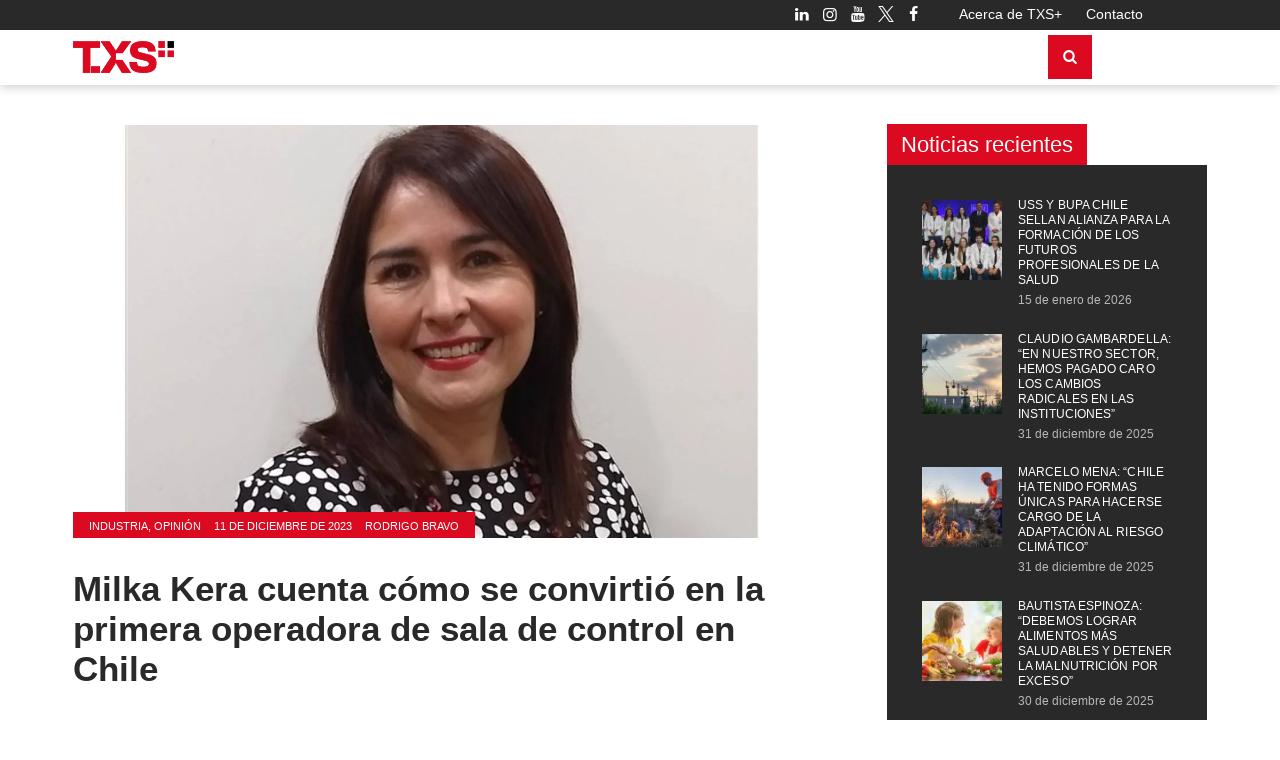

--- FILE ---
content_type: text/html; charset=UTF-8
request_url: https://txsplus.com/2023/12/milka-kera-primera-operadora-sala-control-chile/
body_size: 51477
content:
<!DOCTYPE html><html lang="es" class="no-js scheme_default"><head><script data-no-optimize="1">var litespeed_docref=sessionStorage.getItem("litespeed_docref");litespeed_docref&&(Object.defineProperty(document,"referrer",{get:function(){return litespeed_docref}}),sessionStorage.removeItem("litespeed_docref"));</script> <meta charset="UTF-8"><meta name="viewport" content="width=device-width, initial-scale=1, maximum-scale=1"><meta name="format-detection" content="telephone=no"><link rel="profile" href="//gmpg.org/xfn/11"><link rel="pingback" href="https://txsplus.com/xmlrpc.php"><meta name='robots' content='index, follow, max-image-preview:large, max-snippet:-1, max-video-preview:-1' /><title>Milka Kera cuenta cómo se convirtió en la primera operadora de sala de control en Chile - TXS+</title><meta name="description" content="La subgerente de operación y seguimiento ambiental de AES narra su trabajo en una industria que poco a poco trabaja por una equidad laboral." /><link rel="canonical" href="https://txsplus.com/2023/12/milka-kera-primera-operadora-sala-control-chile/" /><meta property="og:locale" content="es_ES" /><meta property="og:type" content="article" /><meta property="og:title" content="Milka Kera cuenta cómo se convirtió en la primera operadora de sala de control en Chile - TXS+" /><meta property="og:description" content="La subgerente de operación y seguimiento ambiental de AES narra su trabajo en una industria que poco a poco trabaja por una equidad laboral." /><meta property="og:url" content="https://txsplus.com/2023/12/milka-kera-primera-operadora-sala-control-chile/" /><meta property="og:site_name" content="TXS+" /><meta property="article:publisher" content="https://web.facebook.com/TXSPlus/" /><meta property="article:published_time" content="2023-12-11T11:00:00+00:00" /><meta property="og:image" content="https://txsplus.com/wp-content/uploads/2023/12/Milka-Kera.jpg" /><meta property="og:image:width" content="1280" /><meta property="og:image:height" content="720" /><meta property="og:image:type" content="image/jpeg" /><meta name="author" content="Rodrigo Bravo" /><meta name="twitter:card" content="summary_large_image" /><meta name="twitter:creator" content="@TXSPlus" /><meta name="twitter:site" content="@TXSPlus" /> <script type="application/ld+json" class="yoast-schema-graph">{"@context":"https://schema.org","@graph":[{"@type":"NewsArticle","@id":"https://txsplus.com/2023/12/milka-kera-primera-operadora-sala-control-chile/#article","isPartOf":{"@id":"https://txsplus.com/2023/12/milka-kera-primera-operadora-sala-control-chile/"},"author":{"name":"Rodrigo Bravo","@id":"https://txsplus.com/#/schema/person/9029a89af0385276aed4f5770bd1aa7b"},"headline":"Milka Kera cuenta cómo se convirtió en la primera operadora de sala de control en Chile","datePublished":"2023-12-11T11:00:00+00:00","mainEntityOfPage":{"@id":"https://txsplus.com/2023/12/milka-kera-primera-operadora-sala-control-chile/"},"wordCount":642,"publisher":{"@id":"https://txsplus.com/#organization"},"image":{"@id":"https://txsplus.com/2023/12/milka-kera-primera-operadora-sala-control-chile/#primaryimage"},"thumbnailUrl":"https://txsplus.com/wp-content/uploads/2023/12/Milka-Kera.jpg","keywords":["Energía","sustentabilidad"],"articleSection":["Industria","Opinión"],"inLanguage":"es"},{"@type":["WebPage","ItemPage"],"@id":"https://txsplus.com/2023/12/milka-kera-primera-operadora-sala-control-chile/","url":"https://txsplus.com/2023/12/milka-kera-primera-operadora-sala-control-chile/","name":"Milka Kera cuenta cómo se convirtió en la primera operadora de sala de control en Chile - TXS+","isPartOf":{"@id":"https://txsplus.com/#website"},"primaryImageOfPage":{"@id":"https://txsplus.com/2023/12/milka-kera-primera-operadora-sala-control-chile/#primaryimage"},"image":{"@id":"https://txsplus.com/2023/12/milka-kera-primera-operadora-sala-control-chile/#primaryimage"},"thumbnailUrl":"https://txsplus.com/wp-content/uploads/2023/12/Milka-Kera.jpg","datePublished":"2023-12-11T11:00:00+00:00","description":"La subgerente de operación y seguimiento ambiental de AES narra su trabajo en una industria que poco a poco trabaja por una equidad laboral.","breadcrumb":{"@id":"https://txsplus.com/2023/12/milka-kera-primera-operadora-sala-control-chile/#breadcrumb"},"inLanguage":"es","potentialAction":[{"@type":"ReadAction","target":["https://txsplus.com/2023/12/milka-kera-primera-operadora-sala-control-chile/"]}]},{"@type":"ImageObject","inLanguage":"es","@id":"https://txsplus.com/2023/12/milka-kera-primera-operadora-sala-control-chile/#primaryimage","url":"https://txsplus.com/wp-content/uploads/2023/12/Milka-Kera.jpg","contentUrl":"https://txsplus.com/wp-content/uploads/2023/12/Milka-Kera.jpg","width":1280,"height":720,"caption":"Milka Kera"},{"@type":"BreadcrumbList","@id":"https://txsplus.com/2023/12/milka-kera-primera-operadora-sala-control-chile/#breadcrumb","itemListElement":[{"@type":"ListItem","position":1,"name":"Portada","item":"https://txsplus.com/"},{"@type":"ListItem","position":2,"name":"Milka Kera cuenta cómo se convirtió en la primera operadora de sala de control en Chile"}]},{"@type":"WebSite","@id":"https://txsplus.com/#website","url":"https://txsplus.com/","name":"TXS+","description":"","publisher":{"@id":"https://txsplus.com/#organization"},"potentialAction":[{"@type":"SearchAction","target":{"@type":"EntryPoint","urlTemplate":"https://txsplus.com/?s={search_term_string}"},"query-input":{"@type":"PropertyValueSpecification","valueRequired":true,"valueName":"search_term_string"}}],"inLanguage":"es"},{"@type":"Organization","@id":"https://txsplus.com/#organization","name":"TXS+","url":"https://txsplus.com/","logo":{"@type":"ImageObject","inLanguage":"es","@id":"https://txsplus.com/#/schema/logo/image/","url":"https://txsplus.com/wp-content/uploads/2023/03/Logo-TXS-SEO.jpg","contentUrl":"https://txsplus.com/wp-content/uploads/2023/03/Logo-TXS-SEO.jpg","width":800,"height":800,"caption":"TXS+"},"image":{"@id":"https://txsplus.com/#/schema/logo/image/"},"sameAs":["https://web.facebook.com/TXSPlus/","https://x.com/TXSPlus","https://www.instagram.com/txsplus/","https://www.linkedin.com/company/txsplus/","https://www.youtube.com/@txsplus"]},{"@type":"Person","@id":"https://txsplus.com/#/schema/person/9029a89af0385276aed4f5770bd1aa7b","name":"Rodrigo Bravo","url":"https://txsplus.com/author/rodrigo/"}]}</script> <link rel='dns-prefetch' href='//fonts.googleapis.com' /><link rel="alternate" type="application/rss+xml" title="TXS+ &raquo; Feed" href="https://txsplus.com/feed/" /><link rel="alternate" type="application/rss+xml" title="TXS+ &raquo; Feed de los comentarios" href="https://txsplus.com/comments/feed/" /><link rel="alternate" title="oEmbed (JSON)" type="application/json+oembed" href="https://txsplus.com/wp-json/oembed/1.0/embed?url=https%3A%2F%2Ftxsplus.com%2F2023%2F12%2Fmilka-kera-primera-operadora-sala-control-chile%2F" /><link rel="alternate" title="oEmbed (XML)" type="text/xml+oembed" href="https://txsplus.com/wp-json/oembed/1.0/embed?url=https%3A%2F%2Ftxsplus.com%2F2023%2F12%2Fmilka-kera-primera-operadora-sala-control-chile%2F&#038;format=xml" /><style id='wp-img-auto-sizes-contain-inline-css' type='text/css'>img:is([sizes=auto i],[sizes^="auto," i]){contain-intrinsic-size:3000px 1500px}
/*# sourceURL=wp-img-auto-sizes-contain-inline-css */</style><link data-optimized="2" rel="stylesheet" href="https://txsplus.com/wp-content/litespeed/ucss/317bc2e15896bc285fa23a10c29a6425.css?ver=875b4" /><style id='wp-block-heading-inline-css' type='text/css'>h1:where(.wp-block-heading).has-background,h2:where(.wp-block-heading).has-background,h3:where(.wp-block-heading).has-background,h4:where(.wp-block-heading).has-background,h5:where(.wp-block-heading).has-background,h6:where(.wp-block-heading).has-background{padding:1.25em 2.375em}h1.has-text-align-left[style*=writing-mode]:where([style*=vertical-lr]),h1.has-text-align-right[style*=writing-mode]:where([style*=vertical-rl]),h2.has-text-align-left[style*=writing-mode]:where([style*=vertical-lr]),h2.has-text-align-right[style*=writing-mode]:where([style*=vertical-rl]),h3.has-text-align-left[style*=writing-mode]:where([style*=vertical-lr]),h3.has-text-align-right[style*=writing-mode]:where([style*=vertical-rl]),h4.has-text-align-left[style*=writing-mode]:where([style*=vertical-lr]),h4.has-text-align-right[style*=writing-mode]:where([style*=vertical-rl]),h5.has-text-align-left[style*=writing-mode]:where([style*=vertical-lr]),h5.has-text-align-right[style*=writing-mode]:where([style*=vertical-rl]),h6.has-text-align-left[style*=writing-mode]:where([style*=vertical-lr]),h6.has-text-align-right[style*=writing-mode]:where([style*=vertical-rl]){rotate:180deg}
/*# sourceURL=https://txsplus.com/wp-includes/blocks/heading/style.min.css */</style><style id='wp-block-search-inline-css' type='text/css'>.wp-block-search__button{margin-left:10px;word-break:normal}.wp-block-search__button.has-icon{line-height:0}.wp-block-search__button svg{height:1.25em;min-height:24px;min-width:24px;width:1.25em;fill:currentColor;vertical-align:text-bottom}:where(.wp-block-search__button){border:1px solid #ccc;padding:6px 10px}.wp-block-search__inside-wrapper{display:flex;flex:auto;flex-wrap:nowrap;max-width:100%}.wp-block-search__label{width:100%}.wp-block-search.wp-block-search__button-only .wp-block-search__button{box-sizing:border-box;display:flex;flex-shrink:0;justify-content:center;margin-left:0;max-width:100%}.wp-block-search.wp-block-search__button-only .wp-block-search__inside-wrapper{min-width:0!important;transition-property:width}.wp-block-search.wp-block-search__button-only .wp-block-search__input{flex-basis:100%;transition-duration:.3s}.wp-block-search.wp-block-search__button-only.wp-block-search__searchfield-hidden,.wp-block-search.wp-block-search__button-only.wp-block-search__searchfield-hidden .wp-block-search__inside-wrapper{overflow:hidden}.wp-block-search.wp-block-search__button-only.wp-block-search__searchfield-hidden .wp-block-search__input{border-left-width:0!important;border-right-width:0!important;flex-basis:0;flex-grow:0;margin:0;min-width:0!important;padding-left:0!important;padding-right:0!important;width:0!important}:where(.wp-block-search__input){appearance:none;border:1px solid #949494;flex-grow:1;font-family:inherit;font-size:inherit;font-style:inherit;font-weight:inherit;letter-spacing:inherit;line-height:inherit;margin-left:0;margin-right:0;min-width:3rem;padding:8px;text-decoration:unset!important;text-transform:inherit}:where(.wp-block-search__button-inside .wp-block-search__inside-wrapper){background-color:#fff;border:1px solid #949494;box-sizing:border-box;padding:4px}:where(.wp-block-search__button-inside .wp-block-search__inside-wrapper) .wp-block-search__input{border:none;border-radius:0;padding:0 4px}:where(.wp-block-search__button-inside .wp-block-search__inside-wrapper) .wp-block-search__input:focus{outline:none}:where(.wp-block-search__button-inside .wp-block-search__inside-wrapper) :where(.wp-block-search__button){padding:4px 8px}.wp-block-search.aligncenter .wp-block-search__inside-wrapper{margin:auto}.wp-block[data-align=right] .wp-block-search.wp-block-search__button-only .wp-block-search__inside-wrapper{float:right}
/*# sourceURL=https://txsplus.com/wp-includes/blocks/search/style.min.css */</style><style id='wp-block-paragraph-inline-css' type='text/css'>.is-small-text{font-size:.875em}.is-regular-text{font-size:1em}.is-large-text{font-size:2.25em}.is-larger-text{font-size:3em}.has-drop-cap:not(:focus):first-letter{float:left;font-size:8.4em;font-style:normal;font-weight:100;line-height:.68;margin:.05em .1em 0 0;text-transform:uppercase}body.rtl .has-drop-cap:not(:focus):first-letter{float:none;margin-left:.1em}p.has-drop-cap.has-background{overflow:hidden}:root :where(p.has-background){padding:1.25em 2.375em}:where(p.has-text-color:not(.has-link-color)) a{color:inherit}p.has-text-align-left[style*="writing-mode:vertical-lr"],p.has-text-align-right[style*="writing-mode:vertical-rl"]{rotate:180deg}
/*# sourceURL=https://txsplus.com/wp-includes/blocks/paragraph/style.min.css */</style><style id='wp-block-quote-inline-css' type='text/css'>.wp-block-quote{box-sizing:border-box;overflow-wrap:break-word}.wp-block-quote.is-large:where(:not(.is-style-plain)),.wp-block-quote.is-style-large:where(:not(.is-style-plain)){margin-bottom:1em;padding:0 1em}.wp-block-quote.is-large:where(:not(.is-style-plain)) p,.wp-block-quote.is-style-large:where(:not(.is-style-plain)) p{font-size:1.5em;font-style:italic;line-height:1.6}.wp-block-quote.is-large:where(:not(.is-style-plain)) cite,.wp-block-quote.is-large:where(:not(.is-style-plain)) footer,.wp-block-quote.is-style-large:where(:not(.is-style-plain)) cite,.wp-block-quote.is-style-large:where(:not(.is-style-plain)) footer{font-size:1.125em;text-align:right}.wp-block-quote>cite{display:block}
/*# sourceURL=https://txsplus.com/wp-includes/blocks/quote/style.min.css */</style><style id='global-styles-inline-css' type='text/css'>:root{--wp--preset--aspect-ratio--square: 1;--wp--preset--aspect-ratio--4-3: 4/3;--wp--preset--aspect-ratio--3-4: 3/4;--wp--preset--aspect-ratio--3-2: 3/2;--wp--preset--aspect-ratio--2-3: 2/3;--wp--preset--aspect-ratio--16-9: 16/9;--wp--preset--aspect-ratio--9-16: 9/16;--wp--preset--color--black: #000000;--wp--preset--color--cyan-bluish-gray: #abb8c3;--wp--preset--color--white: #ffffff;--wp--preset--color--pale-pink: #f78da7;--wp--preset--color--vivid-red: #cf2e2e;--wp--preset--color--luminous-vivid-orange: #ff6900;--wp--preset--color--luminous-vivid-amber: #fcb900;--wp--preset--color--light-green-cyan: #7bdcb5;--wp--preset--color--vivid-green-cyan: #00d084;--wp--preset--color--pale-cyan-blue: #8ed1fc;--wp--preset--color--vivid-cyan-blue: #0693e3;--wp--preset--color--vivid-purple: #9b51e0;--wp--preset--gradient--vivid-cyan-blue-to-vivid-purple: linear-gradient(135deg,rgb(6,147,227) 0%,rgb(155,81,224) 100%);--wp--preset--gradient--light-green-cyan-to-vivid-green-cyan: linear-gradient(135deg,rgb(122,220,180) 0%,rgb(0,208,130) 100%);--wp--preset--gradient--luminous-vivid-amber-to-luminous-vivid-orange: linear-gradient(135deg,rgb(252,185,0) 0%,rgb(255,105,0) 100%);--wp--preset--gradient--luminous-vivid-orange-to-vivid-red: linear-gradient(135deg,rgb(255,105,0) 0%,rgb(207,46,46) 100%);--wp--preset--gradient--very-light-gray-to-cyan-bluish-gray: linear-gradient(135deg,rgb(238,238,238) 0%,rgb(169,184,195) 100%);--wp--preset--gradient--cool-to-warm-spectrum: linear-gradient(135deg,rgb(74,234,220) 0%,rgb(151,120,209) 20%,rgb(207,42,186) 40%,rgb(238,44,130) 60%,rgb(251,105,98) 80%,rgb(254,248,76) 100%);--wp--preset--gradient--blush-light-purple: linear-gradient(135deg,rgb(255,206,236) 0%,rgb(152,150,240) 100%);--wp--preset--gradient--blush-bordeaux: linear-gradient(135deg,rgb(254,205,165) 0%,rgb(254,45,45) 50%,rgb(107,0,62) 100%);--wp--preset--gradient--luminous-dusk: linear-gradient(135deg,rgb(255,203,112) 0%,rgb(199,81,192) 50%,rgb(65,88,208) 100%);--wp--preset--gradient--pale-ocean: linear-gradient(135deg,rgb(255,245,203) 0%,rgb(182,227,212) 50%,rgb(51,167,181) 100%);--wp--preset--gradient--electric-grass: linear-gradient(135deg,rgb(202,248,128) 0%,rgb(113,206,126) 100%);--wp--preset--gradient--midnight: linear-gradient(135deg,rgb(2,3,129) 0%,rgb(40,116,252) 100%);--wp--preset--font-size--small: 13px;--wp--preset--font-size--medium: 20px;--wp--preset--font-size--large: 36px;--wp--preset--font-size--x-large: 42px;--wp--preset--spacing--20: 0.44rem;--wp--preset--spacing--30: 0.67rem;--wp--preset--spacing--40: 1rem;--wp--preset--spacing--50: 1.5rem;--wp--preset--spacing--60: 2.25rem;--wp--preset--spacing--70: 3.38rem;--wp--preset--spacing--80: 5.06rem;--wp--preset--shadow--natural: 6px 6px 9px rgba(0, 0, 0, 0.2);--wp--preset--shadow--deep: 12px 12px 50px rgba(0, 0, 0, 0.4);--wp--preset--shadow--sharp: 6px 6px 0px rgba(0, 0, 0, 0.2);--wp--preset--shadow--outlined: 6px 6px 0px -3px rgb(255, 255, 255), 6px 6px rgb(0, 0, 0);--wp--preset--shadow--crisp: 6px 6px 0px rgb(0, 0, 0);}:where(.is-layout-flex){gap: 0.5em;}:where(.is-layout-grid){gap: 0.5em;}body .is-layout-flex{display: flex;}.is-layout-flex{flex-wrap: wrap;align-items: center;}.is-layout-flex > :is(*, div){margin: 0;}body .is-layout-grid{display: grid;}.is-layout-grid > :is(*, div){margin: 0;}:where(.wp-block-columns.is-layout-flex){gap: 2em;}:where(.wp-block-columns.is-layout-grid){gap: 2em;}:where(.wp-block-post-template.is-layout-flex){gap: 1.25em;}:where(.wp-block-post-template.is-layout-grid){gap: 1.25em;}.has-black-color{color: var(--wp--preset--color--black) !important;}.has-cyan-bluish-gray-color{color: var(--wp--preset--color--cyan-bluish-gray) !important;}.has-white-color{color: var(--wp--preset--color--white) !important;}.has-pale-pink-color{color: var(--wp--preset--color--pale-pink) !important;}.has-vivid-red-color{color: var(--wp--preset--color--vivid-red) !important;}.has-luminous-vivid-orange-color{color: var(--wp--preset--color--luminous-vivid-orange) !important;}.has-luminous-vivid-amber-color{color: var(--wp--preset--color--luminous-vivid-amber) !important;}.has-light-green-cyan-color{color: var(--wp--preset--color--light-green-cyan) !important;}.has-vivid-green-cyan-color{color: var(--wp--preset--color--vivid-green-cyan) !important;}.has-pale-cyan-blue-color{color: var(--wp--preset--color--pale-cyan-blue) !important;}.has-vivid-cyan-blue-color{color: var(--wp--preset--color--vivid-cyan-blue) !important;}.has-vivid-purple-color{color: var(--wp--preset--color--vivid-purple) !important;}.has-black-background-color{background-color: var(--wp--preset--color--black) !important;}.has-cyan-bluish-gray-background-color{background-color: var(--wp--preset--color--cyan-bluish-gray) !important;}.has-white-background-color{background-color: var(--wp--preset--color--white) !important;}.has-pale-pink-background-color{background-color: var(--wp--preset--color--pale-pink) !important;}.has-vivid-red-background-color{background-color: var(--wp--preset--color--vivid-red) !important;}.has-luminous-vivid-orange-background-color{background-color: var(--wp--preset--color--luminous-vivid-orange) !important;}.has-luminous-vivid-amber-background-color{background-color: var(--wp--preset--color--luminous-vivid-amber) !important;}.has-light-green-cyan-background-color{background-color: var(--wp--preset--color--light-green-cyan) !important;}.has-vivid-green-cyan-background-color{background-color: var(--wp--preset--color--vivid-green-cyan) !important;}.has-pale-cyan-blue-background-color{background-color: var(--wp--preset--color--pale-cyan-blue) !important;}.has-vivid-cyan-blue-background-color{background-color: var(--wp--preset--color--vivid-cyan-blue) !important;}.has-vivid-purple-background-color{background-color: var(--wp--preset--color--vivid-purple) !important;}.has-black-border-color{border-color: var(--wp--preset--color--black) !important;}.has-cyan-bluish-gray-border-color{border-color: var(--wp--preset--color--cyan-bluish-gray) !important;}.has-white-border-color{border-color: var(--wp--preset--color--white) !important;}.has-pale-pink-border-color{border-color: var(--wp--preset--color--pale-pink) !important;}.has-vivid-red-border-color{border-color: var(--wp--preset--color--vivid-red) !important;}.has-luminous-vivid-orange-border-color{border-color: var(--wp--preset--color--luminous-vivid-orange) !important;}.has-luminous-vivid-amber-border-color{border-color: var(--wp--preset--color--luminous-vivid-amber) !important;}.has-light-green-cyan-border-color{border-color: var(--wp--preset--color--light-green-cyan) !important;}.has-vivid-green-cyan-border-color{border-color: var(--wp--preset--color--vivid-green-cyan) !important;}.has-pale-cyan-blue-border-color{border-color: var(--wp--preset--color--pale-cyan-blue) !important;}.has-vivid-cyan-blue-border-color{border-color: var(--wp--preset--color--vivid-cyan-blue) !important;}.has-vivid-purple-border-color{border-color: var(--wp--preset--color--vivid-purple) !important;}.has-vivid-cyan-blue-to-vivid-purple-gradient-background{background: var(--wp--preset--gradient--vivid-cyan-blue-to-vivid-purple) !important;}.has-light-green-cyan-to-vivid-green-cyan-gradient-background{background: var(--wp--preset--gradient--light-green-cyan-to-vivid-green-cyan) !important;}.has-luminous-vivid-amber-to-luminous-vivid-orange-gradient-background{background: var(--wp--preset--gradient--luminous-vivid-amber-to-luminous-vivid-orange) !important;}.has-luminous-vivid-orange-to-vivid-red-gradient-background{background: var(--wp--preset--gradient--luminous-vivid-orange-to-vivid-red) !important;}.has-very-light-gray-to-cyan-bluish-gray-gradient-background{background: var(--wp--preset--gradient--very-light-gray-to-cyan-bluish-gray) !important;}.has-cool-to-warm-spectrum-gradient-background{background: var(--wp--preset--gradient--cool-to-warm-spectrum) !important;}.has-blush-light-purple-gradient-background{background: var(--wp--preset--gradient--blush-light-purple) !important;}.has-blush-bordeaux-gradient-background{background: var(--wp--preset--gradient--blush-bordeaux) !important;}.has-luminous-dusk-gradient-background{background: var(--wp--preset--gradient--luminous-dusk) !important;}.has-pale-ocean-gradient-background{background: var(--wp--preset--gradient--pale-ocean) !important;}.has-electric-grass-gradient-background{background: var(--wp--preset--gradient--electric-grass) !important;}.has-midnight-gradient-background{background: var(--wp--preset--gradient--midnight) !important;}.has-small-font-size{font-size: var(--wp--preset--font-size--small) !important;}.has-medium-font-size{font-size: var(--wp--preset--font-size--medium) !important;}.has-large-font-size{font-size: var(--wp--preset--font-size--large) !important;}.has-x-large-font-size{font-size: var(--wp--preset--font-size--x-large) !important;}
/*# sourceURL=global-styles-inline-css */</style><style id='classic-theme-styles-inline-css' type='text/css'>/*! This file is auto-generated */
.wp-block-button__link{color:#fff;background-color:#32373c;border-radius:9999px;box-shadow:none;text-decoration:none;padding:calc(.667em + 2px) calc(1.333em + 2px);font-size:1.125em}.wp-block-file__button{background:#32373c;color:#fff;text-decoration:none}
/*# sourceURL=/wp-includes/css/classic-themes.min.css */</style><style id='ari-fancybox-inline-css' type='text/css'>.fancybox-slide--iframe .fancybox-content {
height: 85%;
width: 85%;
}
@media (max-width: 600px) {
.fancybox-slide--iframe .fancybox-content {
width: 100%;
max-width: calc(100% - 35px);
}}BODY .fancybox-container{z-index:9999999}BODY .fancybox-is-open .fancybox-bg{opacity:0.87}BODY .fancybox-bg {background-color:#0f0f11}BODY .fancybox-thumbs {background-color:#ffffff}
/*# sourceURL=ari-fancybox-inline-css */</style><style id='sounder-main-inline-css' type='text/css'>body{font-family:"Questrial",sans-serif;	font-size:1.0rem;	font-weight:300;	font-style:normal;	line-height:1.5em;	text-decoration:none;	text-transform:none}.wp-block-calendar table{font-family:"Questrial",sans-serif}p,ul,ol,dl,blockquote,address,.post_content>figure,.post_item_single .wp-block-post-author,.post_item_single .wp-block-avatar,.post_item_single .wp-block-button,.post_item_single .wp-block-cover,.post_item_single .wp-block-image,.post_item_single .wp-block-video,.post_item_single .wp-block-search,.post_item_single .wp-block-archives,.post_item_single .wp-block-categories,.post_item_single .wp-block-calendar,.post_item_single .wp-block-media-text,.post_item_single figure.wp-block-gallery,.post_item_single .wp-block-group,.wp-block-group.has-background .wp-block-group__inner-container>*,.post_item_single .post_content_single>figure{margin-top:0em;	margin-bottom:1em}h1,.front_page_section_caption{font-size:3.750em;	font-weight:300;	font-style:normal;	line-height:1em;	text-decoration:none;	text-transform:none; margin-top:1em;	margin-bottom:0.43em}h2{font-size:3em;	font-weight:300;	font-style:normal;	line-height:1em;	text-decoration:none;	text-transform:none; margin-top:1.1em;	margin-bottom:0.58em}h3{font-size:1.5em;	font-weight:300;	font-style:normal;	line-height:1.143em;	text-decoration:none;	text-transform:none; margin-top:1.35em;	margin-bottom:0.65em}h4{font-size:1.750em;	font-weight:300;	font-style:normal;	line-height:1.143em;	text-decoration:none;	text-transform:none; margin-top:1.62em;	margin-bottom:0.85em}h5{font-size:1.375em;	font-weight:300;	font-style:normal;	line-height:1.364em;	text-decoration:none;	text-transform:none; margin-top:1.65em;	margin-bottom:0.85em}h6{font-size:12px;	font-weight:300;	font-style:normal;	line-height:16px;	text-decoration:none;	text-transform:uppercase;	letter-spacing:0.1px;	margin-top:2.7em;	margin-bottom:1.5em}input[type="text"],input[type="number"],input[type="email"],input[type="url"],input[type="tel"],input[type="search"],input[type="password"],textarea,textarea.wp-editor-area,.select_container,select,.select_container select{font-size:1em;	font-weight:400;	font-style:normal;	line-height:1.5em;	text-decoration:none;	text-transform:none;	letter-spacing:0px}button,input[type="button"],input[type="reset"],input[type="submit"],.theme_button,.sc_layouts_row .sc_button,.gallery_preview_show .post_readmore,.post_item .more-link,.sounder_tabs .sounder_tabs_titles li a,.cc-compliance .cc-btn{font-size:12px;	font-weight:400;	font-style:normal;	line-height:16px;	text-decoration:none;	text-transform:uppercase}body .eg-go-wrapper .eg-go-element-3,.wp-playlist .wp-playlist-item.wp-playlist-playing .wp-playlist-caption,div.esg-filter-wrapper .esg-filterbutton>span,.mptt-navigation-tabs li a,.comments_list_wrap .comment_author,.related_wrap .related_item_style_1 .post_title,.top_panel .slider_engine_revo .slide_title{}.widget_recent_entries .go-wrap .post-date,blockquote,mark,ins,.logo_text,.post_price.price,.theme_scroll_down{}.esg-filters .esg-pagination .esg-navigationbutton,.wp-playlist-next,div.esg-filters,.comments_pagination,.nav-links,.page_links,blockquote>p>a,blockquote>cite,blockquote>p>cite{}.post_meta{font-size:11px;	font-weight:400;	font-style:normal;	line-height:1.5em;	text-decoration:none;	text-transform:uppercase;	letter-spacing:0px;	margin-top:0px;	margin-bottom:0px}.wp-playlist>.wp-playlist-current-item:before,.mptt-shortcode-wrapper .event-user,.coming-soon a,body .mejs-container *,.mejs-time,ul.wp-block-archives-list li,ul.wp-block-categories-list li,ul.wp-block-page-list li,.widget li,table th{}.related_wrap .related_item_style_1 .line-one .post_categories,em,i,.post-date,.rss-date .post_date,.post_meta_item,.post_counters_item,.post_meta .vc_inline-link,.comments_list_wrap .comment_date,.comments_list_wrap .comment_time,.comments_list_wrap .comment_counters,.top_panel .slider_engine_revo .slide_subtitle,.logo_slogan,fieldset legend,.format-audio .post_featured .post_audio_author,.trx_addons_audio_player .audio_author,.post_item_single .post_content .post_meta,.author_bio .author_link,.comments_list_wrap .comment_posted,.comments_list_wrap .comment_reply{}.sc_button_with_icon,.nav-links-single .nav-links .post-title,.widget_recent_entries .go-wrap .post_title,figure figcaption,.wp-caption .wp-caption-text,.wp-caption .wp-caption-dd,.wp-caption-overlay .wp-caption .wp-caption-text,.wp-caption-overlay .wp-caption .wp-caption-dd,.search_wrap .search_results .post_meta_item,.search_wrap .search_results .post_counters_item{font-family:"Questrial",sans-serif}.logo_text{font-size:1.8em;	font-weight:300;	font-style:normal;	line-height:1.25em;	text-decoration:none;	text-transform:uppercase;	letter-spacing:1px}.logo_footer_text{}.menu_main_nav_area,.top_panel .sc_layouts_row:not(.sc_layouts_row_type_narrow) .sc_layouts_menu_nav,.sc_layouts_menu_dir_vertical .sc_layouts_menu_nav{font-size:18px;	line-height:1.3em}.menu_main_nav>li>a,.top_panel .sc_layouts_row:not(.sc_layouts_row_type_narrow) .sc_layouts_menu_nav>li>a{font-weight:500;	font-style:normal;	text-decoration:none;	text-transform:none;	letter-spacing:0px}.menu_main_nav>li[class*="current-menu-"]>a .sc_layouts_menu_item_description,.sc_layouts_menu_nav>li[class*="current-menu-"]>a .sc_layouts_menu_item_description{font-weight:500}.menu_main_nav>li>ul,.top_panel .sc_layouts_row:not(.sc_layouts_row_type_narrow) .sc_layouts_menu_nav>li>ul,.top_panel .sc_layouts_row:not(.sc_layouts_row_type_narrow) .sc_layouts_menu_popup .sc_layouts_menu_nav{font-size:16px;	line-height:1.3em}.menu_main_nav>li ul>li>a,.top_panel .sc_layouts_row:not(.sc_layouts_row_type_narrow) .sc_layouts_menu_nav>li ul>li>a,.top_panel .sc_layouts_row:not(.sc_layouts_row_type_narrow) .sc_layouts_menu_popup .sc_layouts_menu_nav>li>a{font-weight:400;	font-style:normal;	text-decoration:none;	text-transform:none;	letter-spacing:0px}.menu_mobile .menu_mobile_nav_area>ul{}.menu_mobile .menu_mobile_nav_area>ul>li ul{}.sc_skills_pie.sc_skills_compact_off .sc_skills_item_title,.sc_dishes_compact .sc_services_item_title,.sc_services_iconed .sc_services_item_title{font-family:"Questrial",sans-serif}body .sc_button.sc_button_simple,.slider_style_modern.slider_outer_controls_side .slider_controls_wrap>a,body .trx_addons_list_number>li:before,.toc_menu_item .toc_menu_description,.sc_recent_news .post_item .post_footer .post_counters .post_counters_item,.sc_item_subtitle.sc_item_title_style_shadow,.sc_icons_item_title,.sc_price_item_title,.sc_price_item_price,.sc_courses_default .sc_courses_item_price,.sc_courses_default .trx_addons_hover_content .trx_addons_hover_links a,.sc_promo_modern .sc_promo_link2 span+span,.sc_skills_counter .sc_skills_total,.sc_skills_pie.sc_skills_compact_off .sc_skills_total,.slider_container .slide_info.slide_info_large .slide_title,.slider_style_modern .slider_controls_label span + span,.slider_pagination_wrap,.sc_slider_controller_info{}.sc_recent_news_style_news-portfolio .line-one .post_categories,.sc_recent_news_style_news-announce .line-one .post_categories,.sc_timetable_item .sc_timetable_item_header .date,.sc_icons_default .sc_icons .sc_icons_item_title,.sc_item_subtitle,.sc_recent_news .post_item .post_meta,.sc_action_item_description,.sc_price_item_description,.sc_price_item_details,.sc_courses_default .sc_courses_item_date,.courses_single .courses_page_meta,.sc_promo_modern .sc_promo_link2 span,.sc_skills_counter .sc_skills_item_title,.slider_style_modern .slider_controls_label span,.slider_titles_outside_wrap .slide_cats,.slider_titles_outside_wrap .slide_subtitle,.sc_team .sc_team_item_subtitle,.sc_dishes .sc_dishes_item_subtitle,.sc_services .sc_services_item_subtitle,.sc_testimonials_item_author_title{}.sc_button,.sc_button_simple,.sc_form button{font-size:12px;	font-weight:400;	font-style:normal;	line-height:16px;	text-decoration:none;	text-transform:uppercase}.sc_promo_modern .sc_promo_link2{}.trx_addons_hover_content .trx_addons_hover_link,.trx_addons_hover_content .trx_addons_hover_links a,.properties_search_form .properties_search_basic,.cars_search_form .cars_search_basic,.sc_promo_modern .sc_promo_link2,.sc_slider_controls .slider_controls_wrap>a,.sc_slider_controls .slider_progress,.sc_slider_controls .slider_progress_bar,.slider_container.slider_controls_side .slider_controls_wrap>a,.slider_outer_controls_side .slider_controls_wrap>a,.slider_outer_controls_outside .slider_controls_wrap>a,.slider_outer_controls_top .slider_controls_wrap>a,.slider_outer_controls_bottom .slider_controls_wrap>a{-webkit-border-radius:0; -ms-border-radius:0; border-radius:0}.sc_button,.sc_form button,.sc_matches_item_pair .sc_matches_item_player .post_featured>img{-webkit-border-radius:0; -ms-border-radius:0; border-radius:0}.trx_addons_scroll_to_top,.socials_wrap .social_item .social_icon,.sc_matches_other .sc_matches_item_logo1 img,.sc_matches_other .sc_matches_item_logo2 img,.sc_points_table .sc_points_table_logo img{-webkit-border-radius:0; -ms-border-radius:0; border-radius:0}.mptt-shortcode-wrapper .mptt-shortcode-table tr.mptt-shortcode-row th,.mptt-shortcode-wrapper .mptt-shortcode-table tbody td.mptt-shortcode-hours{}.post_type_mp-event .timeslot .timeslot-user .avatar,.post_type_mp-column .event-user .avatar{-webkit-border-radius:50%; -ms-border-radius:50%; border-radius:50%}.vc_tta.vc_tta-accordion .vc_tta-panel-title .vc_tta-title-text{font-family:"Questrial",sans-serif}.wpb-js-composer .vc_tta.vc_general .vc_tta-tab>a,.vc_progress_bar.vc_progress_bar_narrow .vc_single_bar .vc_label .vc_label_units{}.vc_progress_bar.vc_progress_bar_narrow .vc_single_bar .vc_label .vc_label_units,.vc_progress_bar.vc_progress_bar_narrow .vc_single_bar .vc_label{}button,input[type="button"],input[type="reset"],input[type="submit"],.theme_button,.post_item .more-link,.gallery_preview_show .post_readmore,input[type="text"],input[type="number"],input[type="email"],input[type="url"],input[type="tel"],input[type="password"],input[type="search"],select,.select_container,textarea,.widget_search .search-field,.widget_display_search #bbp_search,#bbpress-forums #bbp-search-form #bbp_search,.comments_wrap .comments_field input,.comments_wrap .comments_field textarea,.select2-container.select2-container--default span.select2-choice,.select2-container.select2-container--default span.select2-selection,.sc_edd_details .downloads_page_tags .downloads_page_data>a,.widget_product_tag_cloud a,.widget_tag_cloud a,.wp-block-tag-cloud a,.cc-compliance .cc-btn{-webkit-border-radius:0px; -ms-border-radius:0px; border-radius:0px}.select_container:before{-webkit-border-radius:0 0px 0px 0; -ms-border-radius:0 0px 0px 0; border-radius:0 0px 0px 0}textarea.wp-editor-area{-webkit-border-radius:0 0 0px 0px; -ms-border-radius:0 0 0px 0px; border-radius:0 0 0px 0px}/* Radius 50% or 0 */.widget li a>img,.widget li span>img{-webkit-border-radius:50%; -ms-border-radius:50%; border-radius:50%}.scheme_default body{background-color:#ffffff}.scheme_default{color:#292929}.scheme_default h1,.scheme_default h2,.scheme_default h3,.scheme_default h4,.scheme_default h5,.scheme_default h6,.scheme_default h1 a,.scheme_default h2 a,.scheme_default h3 a,.scheme_default h4 a,.scheme_default h5 a,.scheme_default h6 a,.scheme_default li a,.scheme_default [class*="color_style_"] h1 a,.scheme_default [class*="color_style_"] h2 a,.scheme_default [class*="color_style_"] h3 a,.scheme_default [class*="color_style_"] h4 a,.scheme_default [class*="color_style_"] h5 a,.scheme_default [class*="color_style_"] h6 a,.scheme_default [class*="color_style_"] li a{color:#292929}.scheme_default h1 a:hover,.scheme_default h2 a:hover,.scheme_default h3 a:hover,.scheme_default h4 a:hover,.scheme_default h5 a:hover,.scheme_default h6 a:hover,.scheme_default li a:hover{color:#dc0a21}.scheme_default .color_style_link2 h1 a:hover,.scheme_default .color_style_link2 h2 a:hover,.scheme_default .color_style_link2 h3 a:hover,.scheme_default .color_style_link2 h4 a:hover,.scheme_default .color_style_link2 h5 a:hover,.scheme_default .color_style_link2 h6 a:hover,.scheme_default .color_style_link2 li a:hover{color:#e1e1e1}.scheme_default .color_style_link3 h1 a:hover,.scheme_default .color_style_link3 h2 a:hover,.scheme_default .color_style_link3 h3 a:hover,.scheme_default .color_style_link3 h4 a:hover,.scheme_default .color_style_link3 h5 a:hover,.scheme_default .color_style_link3 h6 a:hover,.scheme_default .color_style_link3 li a:hover{color:#ddb837}.scheme_default .color_style_dark h1 a:hover,.scheme_default .color_style_dark h2 a:hover,.scheme_default .color_style_dark h3 a:hover,.scheme_default .color_style_dark h4 a:hover,.scheme_default .color_style_dark h5 a:hover,.scheme_default .color_style_dark h6 a:hover,.scheme_default .color_style_dark li a:hover{color:#dc0a21}.scheme_default dt,.scheme_default b,.scheme_default strong,.scheme_default em,.scheme_default mark,.scheme_default ins{color:#292929}.scheme_default s,.scheme_default strike,.scheme_default del{color:#b7b7b7}.scheme_default code{color:#333333;	background-color:#ffffff;	border-color:#e5e5e5}.scheme_default code a{color:#dc0a21}.scheme_default code a:hover{color:#292929}.scheme_default a{color:#dc0a21}.scheme_default a:hover{color:#292929}.scheme_default .color_style_link2 a{color:#e1e1e1}.scheme_default .color_style_link2 a:hover{color:#8be77c}.scheme_default .color_style_link3 a{color:#ddb837}.scheme_default .color_style_link3 a:hover{color:#eec432}.scheme_default .color_style_dark a{color:#292929}.scheme_default .color_style_dark a:hover{color:#dc0a21}.scheme_default blockquote:not([style=""]):not(.has-text-color):not(.has-text-link-3-color):not(.has-bd-color-color){color:#292929;	background-color:#e1e1e1}.scheme_default blockquote:not([style=""]):not(.has-text-color):not(.has-text-link-3-color):not(.has-bd-color-color):before{color:#292929}.scheme_default blockquote a{color:#dc0a21}.scheme_default blockquote a:hover{color:#292929}.scheme_default blockquote dt,.scheme_default blockquote b,.scheme_default blockquote i,.scheme_default blockquote mark,.scheme_default blockquote ins{color:#ffffff}.scheme_default blockquote s,.scheme_default blockquote strike,.scheme_default blockquote del{color:#afafaf}.scheme_default blockquote code{color:#ffffff;	background-color:#28272e;	border-color:#3d3d3d}.scheme_default table th,.scheme_default table th + th,.scheme_default table td + th{border-color:#464545}.scheme_default table td,.scheme_default table th + td,.scheme_default table td + td{color:#ffffff}.scheme_default table td a{color:#dc0a21}.scheme_default table td a:hover{color:#ffffff}.scheme_default table th{color:#292929;	background-color:#e1e1e1}.scheme_default table td{color:#ffffff;	background-color:#292929}.scheme_default table th b,.scheme_default table th strong{color:#ffffff}.scheme_default table>tbody>tr:nth-child(2n+1)>td{}.scheme_default table>tbody>tr:nth-child(2n)>td{}.scheme_default table th a:hover{color:#ffffff}.scheme_default hr{border-color:#e5e5e5}.scheme_default .blocks-gallery-grid:not(.has-nested-images) .blocks-gallery-image figcaption,.scheme_default .blocks-gallery-grid:not(.has-nested-images) .blocks-gallery-item figcaption,.scheme_default .wp-block-gallery:not(.has-nested-images) .blocks-gallery-image figcaption,.scheme_default .wp-block-gallery:not(.has-nested-images) .blocks-gallery-item figcaption,.scheme_default .wp-block-gallery.has-nested-images figure.wp-block-image figcaption,.scheme_default figure figcaption,.scheme_default .wp-caption .wp-caption-text,.scheme_default .wp-caption .wp-caption-dd,.scheme_default .wp-caption-overlay .wp-caption .wp-caption-text,.scheme_default .wp-caption-overlay .wp-caption .wp-caption-dd{color:#ffffff;	background:#292929}.scheme_default figure figcaption a:hover,.scheme_default .wp-caption .wp-caption-text a:hover{color:#ffffff}.scheme_default ul>li:before{color:#dc0a21}.scheme_default button[disabled],.scheme_default input[type="submit"][disabled],.scheme_default input[type="button"][disabled]{background-color:#b7b7b7 !important; color:#292929 !important}.scheme_default .widget_search form:after,.scheme_default .widget_display_search form:after,.scheme_default #bbpress-forums #bbp-search-form:after{color:#dc0a21}.scheme_default .widget_search form:hover:after,.scheme_default .widget_display_search form:hover:after,.scheme_default #bbpress-forums #bbp-search-form:hover:after{color:#292929}.scheme_default .widget_area .wp-block-search.wp-block-search__button-inside .wp-block-search__inside-wrapper{background-color:#ffffff}.scheme_default .wp-block-search.wp-block-search__button-inside .wp-block-search__inside-wrapper{background-color:#292929}.scheme_default fieldset{border-color:#e5e5e5}.scheme_default fieldset legend{color:#292929;	background-color:#ffffff}.scheme_default input[type="text"],.scheme_default input[type="number"],.scheme_default input[type="email"],.scheme_default input[type="url"],.scheme_default input[type="tel"],.scheme_default input[type="search"],.scheme_default input[type="password"],.scheme_default .select_container,.scheme_default .select2-container.select2-container--default span.select2-choice,.scheme_default .select2-container.select2-container--default span.select2-selection,.scheme_default .select2-container.select2-container--default .select2-selection--single .select2-selection__rendered,.scheme_default .select2-container.select2-container--default .select2-selection--multiple,.scheme_default textarea,.scheme_default textarea.wp-editor-area,.scheme_default .tourmaster-form-field input[type="text"],.scheme_default .tourmaster-form-field input[type="email"],.scheme_default .tourmaster-form-field input[type="password"],.scheme_default .tourmaster-form-field textarea,.scheme_default .tourmaster-form-field select,.scheme_default .tourmaster-form-field.tourmaster-with-border input[type="text"],.scheme_default .tourmaster-form-field.tourmaster-with-border input[type="email"],.scheme_default .tourmaster-form-field.tourmaster-with-border input[type="password"],.scheme_default .tourmaster-form-field.tourmaster-with-border textarea,.scheme_default .tourmaster-form-field.tourmaster-with-border select,.scheme_default #buddypress .dir-search input[type="search"],.scheme_default #buddypress .dir-search input[type="text"],.scheme_default #buddypress .groups-members-search input[type="search"],.scheme_default #buddypress .groups-members-search input[type="text"],.scheme_default #buddypress .standard-form input[type="color"],.scheme_default #buddypress .standard-form input[type="date"],.scheme_default #buddypress .standard-form input[type="datetime-local"],.scheme_default #buddypress .standard-form input[type="datetime"],.scheme_default #buddypress .standard-form input[type="email"],.scheme_default #buddypress .standard-form input[type="month"],.scheme_default #buddypress .standard-form input[type="number"],.scheme_default #buddypress .standard-form input[type="password"],.scheme_default #buddypress .standard-form input[type="range"],.scheme_default #buddypress .standard-form input[type="search"],.scheme_default #buddypress .standard-form input[type="tel"],.scheme_default #buddypress .standard-form input[type="text"],.scheme_default #buddypress .standard-form input[type="time"],.scheme_default #buddypress .standard-form input[type="url"],.scheme_default #buddypress .standard-form input[type="week"],.scheme_default #buddypress .standard-form select,.scheme_default #buddypress .standard-form textarea,.scheme_default #buddypress form#whats-new-form textarea,.scheme_default #booked-page-form input[type="email"],.scheme_default #booked-page-form input[type="text"],.scheme_default #booked-page-form input[type="password"],.scheme_default #booked-page-form textarea,.scheme_default .booked-upload-wrap,.scheme_default .booked-upload-wrap input,.scheme_default form.mc4wp-form input[type="email"]{color:#ffffff;	border-color:#292929;	background-color:#292929}.scheme_default input[type="text"]:focus,.scheme_default input[type="text"].filled,.scheme_default input[type="number"]:focus,.scheme_default input[type="number"].filled,.scheme_default input[type="email"]:focus,.scheme_default input[type="email"].filled,.scheme_default input[type="tel"]:focus,.scheme_default input[type="search"]:focus,.scheme_default input[type="search"].filled,.scheme_default input[type="password"]:focus,.scheme_default input[type="password"].filled,.scheme_default .select_container:hover,.scheme_default select option:hover,.scheme_default select option:focus,.scheme_default .select2-container.select2-container--default span.select2-choice:hover,.scheme_default .select2-container.select2-container--focus span.select2-choice,.scheme_default .select2-container.select2-container--open span.select2-choice,.scheme_default .select2-container.select2-container--focus span.select2-selection--single .select2-selection__rendered,.scheme_default .select2-container.select2-container--open span.select2-selection--single .select2-selection__rendered,.scheme_default .select2-container.select2-container--default span.select2-selection--single:hover .select2-selection__rendered,.scheme_default .select2-container.select2-container--default span.select2-selection--multiple:hover,.scheme_default .select2-container.select2-container--focus span.select2-selection--multiple,.scheme_default .select2-container.select2-container--open span.select2-selection--multiple,.scheme_default textarea:focus,.scheme_default textarea.filled,.scheme_default textarea.wp-editor-area:focus,.scheme_default textarea.wp-editor-area.filled,.scheme_default .tourmaster-form-field input[type="text"]:focus,.scheme_default .tourmaster-form-field input[type="text"].filled,.scheme_default .tourmaster-form-field input[type="email"]:focus,.scheme_default .tourmaster-form-field input[type="email"].filled,.scheme_default .tourmaster-form-field input[type="password"]:focus,.scheme_default .tourmaster-form-field input[type="password"].filled,.scheme_default .tourmaster-form-field textarea:focus,.scheme_default .tourmaster-form-field textarea.filled,.scheme_default .tourmaster-form-field select:focus,.scheme_default .tourmaster-form-field select.filled,.scheme_default .tourmaster-form-field.tourmaster-with-border input[type="text"]:focus,.scheme_default .tourmaster-form-field.tourmaster-with-border input[type="text"].filled,.scheme_default .tourmaster-form-field.tourmaster-with-border input[type="email"]:focus,.scheme_default .tourmaster-form-field.tourmaster-with-border input[type="email"].filled,.scheme_default .tourmaster-form-field.tourmaster-with-border input[type="password"]:focus,.scheme_default .tourmaster-form-field.tourmaster-with-border input[type="password"].filled,.scheme_default .tourmaster-form-field.tourmaster-with-border textarea:focus,.scheme_default .tourmaster-form-field.tourmaster-with-border textarea.filled,.scheme_default .tourmaster-form-field.tourmaster-with-border select:focus,.scheme_default .tourmaster-form-field.tourmaster-with-border select.filled,.scheme_default #buddypress .dir-search input[type="search"]:focus,.scheme_default #buddypress .dir-search input[type="search"].filled,.scheme_default #buddypress .dir-search input[type="text"]:focus,.scheme_default #buddypress .dir-search input[type="text"].filled,.scheme_default #buddypress .groups-members-search input[type="search"]:focus,.scheme_default #buddypress .groups-members-search input[type="search"].filled,.scheme_default #buddypress .groups-members-search input[type="text"]:focus,.scheme_default #buddypress .groups-members-search input[type="text"].filled,.scheme_default #buddypress .standard-form input[type="color"]:focus,.scheme_default #buddypress .standard-form input[type="color"].filled,.scheme_default #buddypress .standard-form input[type="date"]:focus,.scheme_default #buddypress .standard-form input[type="date"].filled,.scheme_default #buddypress .standard-form input[type="datetime-local"]:focus,.scheme_default #buddypress .standard-form input[type="datetime-local"].filled,.scheme_default #buddypress .standard-form input[type="datetime"]:focus,.scheme_default #buddypress .standard-form input[type="datetime"].filled,.scheme_default #buddypress .standard-form input[type="email"]:focus,.scheme_default #buddypress .standard-form input[type="email"].filled,.scheme_default #buddypress .standard-form input[type="month"]:focus,.scheme_default #buddypress .standard-form input[type="month"].filled,.scheme_default #buddypress .standard-form input[type="number"]:focus,.scheme_default #buddypress .standard-form input[type="number"].filled,.scheme_default #buddypress .standard-form input[type="password"]:focus,.scheme_default #buddypress .standard-form input[type="password"].filled,.scheme_default #buddypress .standard-form input[type="range"]:focus,.scheme_default #buddypress .standard-form input[type="range"].filled,.scheme_default #buddypress .standard-form input[type="search"]:focus,.scheme_default #buddypress .standard-form input[type="search"].filled,.scheme_default #buddypress .standard-form input[type="tel"]:focus,.scheme_default #buddypress .standard-form input[type="tel"].filled,.scheme_default #buddypress .standard-form input[type="text"]:focus,.scheme_default #buddypress .standard-form input[type="text"].filled,.scheme_default #buddypress .standard-form input[type="time"]:focus,.scheme_default #buddypress .standard-form input[type="time"].filled,.scheme_default #buddypress .standard-form input[type="url"]:focus,.scheme_default #buddypress .standard-form input[type="url"].filled,.scheme_default #buddypress .standard-form input[type="week"]:focus,.scheme_default #buddypress .standard-form input[type="week"].filled,.scheme_default #buddypress .standard-form select:focus,.scheme_default #buddypress .standard-form select.filled,.scheme_default #buddypress .standard-form textarea:focus,.scheme_default #buddypress .standard-form textarea.filled,.scheme_default #buddypress form#whats-new-form textarea:focus,.scheme_default #buddypress form#whats-new-form textarea.filled,.scheme_default #booked-page-form input[type="email"]:focus,.scheme_default #booked-page-form input[type="email"].filled,.scheme_default #booked-page-form input[type="text"]:focus,.scheme_default #booked-page-form input[type="text"].filled,.scheme_default #booked-page-form input[type="password"]:focus,.scheme_default #booked-page-form input[type="password"].filled,.scheme_default #booked-page-form textarea:focus,.scheme_default #booked-page-form textarea.filled,.scheme_default .booked-upload-wrap:hover,.scheme_default .booked-upload-wrap input:focus,.scheme_default .booked-upload-wrap input.filled,.scheme_default form.mc4wp-form input[type="email"]:focus,.scheme_default form.mc4wp-form input[type="email"].filled{color:#ffffff;	border-color:#292929;	background-color:#292929}.scheme_default input[placeholder]::-webkit-input-placeholder{color:#ffffff; opacity:1}.scheme_default textarea[placeholder]::-webkit-input-placeholder{color:#ffffff; opacity:1}.scheme_default input[placeholder]::-moz-placeholder{color:#ffffff; opacity:1}.scheme_default textarea[placeholder]::-moz-placeholder{color:#ffffff; opacity:1}.scheme_default input[placeholder]:-ms-input-placeholder{color:#ffffff; opacity:1}.scheme_default textarea[placeholder]:-ms-input-placeholder{color:#ffffff; opacity:1}.scheme_default input[placeholder]::placeholder{color:#ffffff; opacity:1}.scheme_default textarea[placeholder]::placeholder{color:#ffffff; opacity:1}.scheme_default .select_container:before{color:#ffffff;	background-color:#292929}.scheme_default .select_container:focus:before,.scheme_default .select_container:hover:before{color:#ffffff;	background-color:#292929}.scheme_default .select_container:after{color:#ffffff}.scheme_default .select_container:focus:after,.scheme_default .select_container:hover:after{color:#ffffff}.scheme_default .select_container select{color:#ffffff;	background:#292929 !important}.scheme_default .select_container select:focus{color:#ffffff;	background-color:#292929 !important}.scheme_default .select2-dropdown,.scheme_default .select2-container.select2-container--focus span.select2-selection,.scheme_default .select2-container.select2-container--open span.select2-selection{color:#ffffff;	border-color:#292929;	background:#292929}.scheme_default .select2-container .select2-results__option{color:#ffffff;	background:#292929}.scheme_default .select2-dropdown .select2-highlighted,.scheme_default .select2-container .select2-results__option--highlighted[aria-selected]{color:#ffffff;	background:#dc0a21}.scheme_default input[type="checkbox"] + .wpcf7-list-item-label::before,.scheme_default .gdpr-terms-container span:has(>input[type="checkbox"])::before,.scheme_default .wpcf7-form span[class*='acceptance-'] input[type="checkbox"] + span:before,.scheme_default input[type="radio"] + label:before,.scheme_default input[type="checkbox"] + label:before,.scheme_default .wpcf7-list-item-label.wpcf7-list-item-right:before,.scheme_default .mc4wp-form label input[type="checkbox"]:before{color:#292929;	border-color:#292929 !important;	background-color:#ffffff !important}.scheme_default .wpcf7-form span[class*='acceptance-'] input[type="checkbox"]{display:none}.scheme_default .sc_button_simple:not(.sc_button_bg_image),.scheme_default .sc_button_simple:not(.sc_button_bg_image):before,.scheme_default .sc_button_simple:not(.sc_button_bg_image):after{color:#dc0a21}.scheme_default .sc_button_simple:not(.sc_button_bg_image):hover,.scheme_default .sc_button_simple:not(.sc_button_bg_image):hover:before,.scheme_default .sc_button_simple:not(.sc_button_bg_image):hover:after{color:#292929 !important}.scheme_default .sc_button_simple.color_style_link2:not(.sc_button_bg_image),.scheme_default .sc_button_simple.color_style_link2:not(.sc_button_bg_image):before,.scheme_default .sc_button_simple.color_style_link2:not(.sc_button_bg_image):after,.scheme_default .color_style_link2 .sc_button_simple:not(.sc_button_bg_image),.scheme_default .color_style_link2 .sc_button_simple:not(.sc_button_bg_image):before,.scheme_default .color_style_link2 .sc_button_simple:not(.sc_button_bg_image):after{color:#e1e1e1}.scheme_default .sc_button_simple.color_style_link2:not(.sc_button_bg_image):hover,.scheme_default .sc_button_simple.color_style_link2:not(.sc_button_bg_image):hover:before,.scheme_default .sc_button_simple.color_style_link2:not(.sc_button_bg_image):hover:after,.scheme_default .color_style_link2 .sc_button_simple:not(.sc_button_bg_image):hover,.scheme_default .color_style_link2 .sc_button_simple:not(.sc_button_bg_image):hover:before,.scheme_default .color_style_link2 .sc_button_simple:not(.sc_button_bg_image):hover:after{color:#8be77c}.scheme_default .sc_button_simple.color_style_link3:not(.sc_button_bg_image),.scheme_default .sc_button_simple.color_style_link3:not(.sc_button_bg_image):before,.scheme_default .sc_button_simple.color_style_link3:not(.sc_button_bg_image):after,.scheme_default .color_style_link3 .sc_button_simple:not(.sc_button_bg_image),.scheme_default .color_style_link3 .sc_button_simple:not(.sc_button_bg_image):before,.scheme_default .color_style_link3 .sc_button_simple:not(.sc_button_bg_image):after{color:#ddb837}.scheme_default .sc_button_simple.color_style_link3:not(.sc_button_bg_image):hover,.scheme_default .sc_button_simple.color_style_link3:not(.sc_button_bg_image):hover:before,.scheme_default .sc_button_simple.color_style_link3:not(.sc_button_bg_image):hover:after,.scheme_default .color_style_link3 .sc_button_simple:not(.sc_button_bg_image):hover,.scheme_default .color_style_link3 .sc_button_simple:not(.sc_button_bg_image):hover:before,.scheme_default .color_style_link3 .sc_button_simple:not(.sc_button_bg_image):hover:after{color:#eec432}.scheme_default .sc_button_simple.color_style_dark:not(.sc_button_bg_image),.scheme_default .sc_button_simple.color_style_dark:not(.sc_button_bg_image):before,.scheme_default .sc_button_simple.color_style_dark:not(.sc_button_bg_image):after,.scheme_default .color_style_dark .sc_button_simple:not(.sc_button_bg_image),.scheme_default .color_style_dark .sc_button_simple:not(.sc_button_bg_image):before,.scheme_default .color_style_dark .sc_button_simple:not(.sc_button_bg_image):after{color:#292929}.scheme_default .sc_button_simple.color_style_dark:not(.sc_button_bg_image):hover,.scheme_default .sc_button_simple.color_style_dark:not(.sc_button_bg_image):hover:before,.scheme_default .sc_button_simple.color_style_dark:not(.sc_button_bg_image):hover:after,.scheme_default .color_style_dark .sc_button_simple:not(.sc_button_bg_image):hover,.scheme_default .color_style_dark .sc_button_simple:not(.sc_button_bg_image):hover:before,.scheme_default .color_style_dark .sc_button_simple:not(.sc_button_bg_image):hover:after{color:#dc0a21 !important}.scheme_default .sc_button_bordered:not(.sc_button_bg_image){color:#dc0a21;	border-color:#dc0a21}.scheme_default .sc_button_bordered:not(.sc_button_bg_image):hover{color:#292929 !important;	border-color:#292929 !important}.scheme_default .sc_button_bordered.color_style_link2:not(.sc_button_bg_image){color:#e1e1e1;	border-color:#e1e1e1}.scheme_default .sc_button_bordered.color_style_link2:not(.sc_button_bg_image):hover{color:#8be77c !important;	border-color:#8be77c !important}.scheme_default .sc_button_bordered.color_style_link3:not(.sc_button_bg_image){color:#ddb837;	border-color:#ddb837}.scheme_default .sc_button_bordered.color_style_link3:not(.sc_button_bg_image):hover{color:#eec432 !important;	border-color:#eec432 !important}.scheme_default .sc_button_bordered.color_style_dark:not(.sc_button_bg_image){color:#292929;	border-color:#292929}.scheme_default .sc_button_bordered.color_style_dark:not(.sc_button_bg_image):hover{color:#dc0a21 !important;	border-color:#dc0a21 !important}.scheme_default .wp-block-search .wp-block-search__button,.scheme_default button,.scheme_default .wp-block-button:not(.is-style-outline) .wp-block-button__link,.scheme_default input[type="reset"],.scheme_default input[type="submit"],.scheme_default input[type="button"],.scheme_default .post_item .more-link,.scheme_default .comments_wrap .form-submit input[type="submit"],/* BB & Buddy Press */.scheme_default #buddypress .comment-reply-link,.scheme_default #buddypress .generic-button a,.scheme_default #buddypress a.button,.scheme_default #buddypress button,.scheme_default #buddypress input[type="button"],.scheme_default #buddypress input[type="reset"],.scheme_default #buddypress input[type="submit"],.scheme_default #buddypress ul.button-nav li a,.scheme_default a.bp-title-button,.scheme_default .booked-calendar-wrap .booked-appt-list .timeslot .timeslot-people button,.scheme_default #booked-profile-page .booked-profile-appt-list .appt-block .booked-cal-buttons .google-cal-button>a,.scheme_default #booked-profile-page input[type="submit"],.scheme_default #booked-profile-page button,.scheme_default .booked-list-view input[type="submit"],.scheme_default .booked-list-view button,.scheme_default table.booked-calendar input[type="submit"],.scheme_default table.booked-calendar button,.scheme_default .booked-modal input[type="submit"],.scheme_default .booked-modal button,.scheme_default .sc_button_default,.scheme_default .sc_button:not(.sc_button_simple):not(.sc_button_bordered):not(.sc_button_bg_image),.scheme_default .socials_share:not(.socials_type_drop) .social_icon,.scheme_default .tourmaster-tour-search-wrap input.tourmaster-tour-search-submit[type="submit"],.scheme_default #tribe-bar-form .tribe-bar-submit input[type="submit"],.scheme_default #tribe-bar-form.tribe-bar-mini .tribe-bar-submit input[type="submit"],.scheme_default #tribe-bar-views li.tribe-bar-views-option a,.scheme_default #tribe-bar-views .tribe-bar-views-list .tribe-bar-views-option.tribe-bar-active a,.scheme_default #tribe-events .tribe-events-button,.scheme_default .tribe-events-button,.scheme_default .tribe-events-cal-links a,.scheme_default .tribe-events-sub-nav li a,.scheme_default .edd_download_purchase_form .button,.scheme_default #edd-purchase-button,.scheme_default .edd-submit.button,.scheme_default .widget_edd_cart_widget .edd_checkout a,.scheme_default .sc_edd_details .downloads_page_tags .downloads_page_data>a,.scheme_default .mc4wp-form input[type="submit"]{color:#ffffff;	background-color:#dc0a21}.scheme_default .cc-compliance .cc-btn{color:#ffffff !important;	border-color:#dc0a21 !important;	background-color:#dc0a21 !important}.scheme_default .wp-block-button.is-style-outline .wp-block-button__link{color:#dc0a21;	border-color:#dc0a21}.scheme_default .theme_button{color:#ffffff !important;	background-color:#dc0a21 !important}.scheme_default .theme_button.color_style_link2{background-color:#e1e1e1 !important}.scheme_default .theme_button.color_style_link3{background-color:#ddb837 !important}.scheme_default .theme_button.color_style_dark{color:#ffffff !important;	background-color:#292929 !important}.scheme_default .sc_price_item_link{color:#ffffff;	background-color:#292929}.scheme_default .sc_button_default.color_style_link2,.scheme_default .sc_button.color_style_link2:not(.sc_button_simple):not(.sc_button_bordered):not(.sc_button_bg_image){background-color:#e1e1e1}.scheme_default .sc_button_default.color_style_link3,.scheme_default .sc_button.color_style_link3:not(.sc_button_simple):not(.sc_button_bordered):not(.sc_button_bg_image){background-color:#ddb837}.scheme_default .sc_button_default.color_style_dark,.scheme_default .sc_button.color_style_dark:not(.sc_button_simple):not(.sc_button_bordered):not(.sc_button_bg_image){color:#ffffff;	background-color:#292929}.scheme_default .search_wrap .search_submit:before{color:#ffffff}.scheme_default .wp-block-search .wp-block-search__button:hover,.scheme_default button:hover,.scheme_default button:focus,.scheme_default .wp-block-button:not(.is-style-outline) .wp-block-button__link:hover,.scheme_default input[type="submit"]:hover,.scheme_default input[type="submit"]:focus,.scheme_default input[type="reset"]:hover,.scheme_default input[type="reset"]:focus,.scheme_default input[type="button"]:hover,.scheme_default input[type="button"]:focus,.scheme_default .post_item .more-link:hover,.scheme_default .comments_wrap .form-submit input[type="submit"]:hover,.scheme_default .comments_wrap .form-submit input[type="submit"]:focus,/* BB & Buddy Press */.scheme_default #buddypress .comment-reply-link:hover,.scheme_default #buddypress .generic-button a:hover,.scheme_default #buddypress a.button:hover,.scheme_default #buddypress button:hover,.scheme_default #buddypress input[type="button"]:hover,.scheme_default #buddypress input[type="reset"]:hover,.scheme_default #buddypress input[type="submit"]:hover,.scheme_default #buddypress ul.button-nav li a:hover,.scheme_default a.bp-title-button:hover,.scheme_default .booked-calendar-wrap .booked-appt-list .timeslot .timeslot-people button:hover,.scheme_default body #booked-profile-page .booked-profile-appt-list .appt-block .booked-cal-buttons .google-cal-button>a:hover,.scheme_default body #booked-profile-page input[type="submit"]:hover,.scheme_default body #booked-profile-page button:hover,.scheme_default body .booked-list-view input[type="submit"]:hover,.scheme_default body .booked-list-view button:hover,.scheme_default body table.booked-calendar input[type="submit"]:hover,.scheme_default body table.booked-calendar button:hover,.scheme_default body .booked-modal input[type="submit"]:hover,.scheme_default body .booked-modal button:hover,.scheme_default .sc_button_default:hover,.scheme_default .sc_button:not(.sc_button_simple):not(.sc_button_bordered):not(.sc_button_bg_image):hover,.scheme_default .socials_share:not(.socials_type_drop) .social_icon:hover,.scheme_default .tourmaster-tour-search-wrap input.tourmaster-tour-search-submit[type="submit"]:hover,.scheme_default #tribe-bar-form .tribe-bar-submit input[type="submit"]:hover,.scheme_default #tribe-bar-form .tribe-bar-submit input[type="submit"]:focus,.scheme_default #tribe-bar-form.tribe-bar-mini .tribe-bar-submit input[type="submit"]:hover,.scheme_default #tribe-bar-form.tribe-bar-mini .tribe-bar-submit input[type="submit"]:focus,.scheme_default #tribe-bar-views li.tribe-bar-views-option a:hover,.scheme_default #tribe-bar-views .tribe-bar-views-list .tribe-bar-views-option.tribe-bar-active a:hover,.scheme_default #tribe-events .tribe-events-button:hover,.scheme_default .tribe-events-button:hover,.scheme_default .tribe-events-cal-links a:hover,.scheme_default .tribe-events-sub-nav li a:hover,.scheme_default .edd_download_purchase_form .button:hover,.scheme_default .edd_download_purchase_form .button:active,.scheme_default .edd_download_purchase_form .button:focus,.scheme_default #edd-purchase-button:hover,.scheme_default #edd-purchase-button:active,.scheme_default #edd-purchase-button:focus,.scheme_default .edd-submit.button:hover,.scheme_default .edd-submit.button:active,.scheme_default .edd-submit.button:focus,.scheme_default .widget_edd_cart_widget .edd_checkout a:hover,.scheme_default .sc_edd_details .downloads_page_tags .downloads_page_data>a:hover,.scheme_default .mc4wp-form input[type="submit"]:hover,.scheme_default .mc4wp-form input[type="submit"]:focus{color:#292929;	background-color:#e1e1e1}.scheme_default .cc-compliance .cc-btn:hover,.scheme_default .cc-compliance .cc-btn:focus{color:#292929 !important;	border-color:#e1e1e1 !important;	background-color:#e1e1e1 !important}.scheme_default .wp-block-button.is-style-outline .wp-block-button__link:hover{color:#dc0a21;	border-color:#dc0a21}.scheme_default .theme_button:hover,.scheme_default .theme_button:focus{color:#292929 !important;	background-color:#e1e1e1 !important}.scheme_default .theme_button.color_style_link2:hover{background-color:#8be77c !important}.scheme_default .theme_button.color_style_link3:hover{background-color:#eec432 !important}.scheme_default .theme_button.color_style_dark:hover{color:#1d1d1d !important;	background-color:#dc0a21 !important}.scheme_default .sc_price_item:hover .sc_price_item_link,.scheme_default .sc_price_item_link:hover{color:#1d1d1d;	background-color:#dc0a21}.scheme_default .sc_button_default.color_style_link2:hover,.scheme_default .sc_button.color_style_link2:not(.sc_button_simple):not(.sc_button_bordered):not(.sc_button_bg_image):hover{background-color:#8be77c}.scheme_default .sc_button_default.color_style_link3:hover,.scheme_default .sc_button.color_style_link3:not(.sc_button_simple):not(.sc_button_bordered):not(.sc_button_bg_image):hover{background-color:#eec432}.scheme_default .sc_button_default.color_style_dark:hover,.scheme_default .sc_button.color_style_dark:not(.sc_button_simple):not(.sc_button_bordered):not(.sc_button_bg_image):hover{color:#1d1d1d;	background-color:#dc0a21}.scheme_default .sc_button_default.color_style_link2.sc_button_with_icon,.scheme_default .sc_button_default.color_style_link2.sc_button_with_icon:hover{background-color:#e1e1e1 !important;	color:#292929 !important}.scheme_default .sc_button_default.color_style_link2.sc_button_with_icon:hover .sc_button_icon{color:#dc0a21 !important}.scheme_default.sidebar .sc_button_simple:not(.sc_button_bg_image),.scheme_default.sidebar .sc_button_simple:not(.sc_button_bg_image):before,.scheme_default.sidebar .sc_button_simple:not(.sc_button_bg_image):after{color:#dc0a21}.scheme_default.sidebar .sc_button_simple:not(.sc_button_bg_image):hover,.scheme_default.sidebar .sc_button_simple:not(.sc_button_bg_image):hover:before,.scheme_default.sidebar .sc_button_simple:not(.sc_button_bg_image):hover:after{color:#292929 !important}.scheme_default.sidebar .sc_button_bordered:not(.sc_button_bg_image){color:#dc0a21;	border-color:#dc0a21}.scheme_default.sidebar .sc_button_bordered:not(.sc_button_bg_image):hover{color:#292929 !important;	border-color:#292929 !important}.scheme_default.sidebar button,.scheme_default.sidebar input[type="reset"],.scheme_default.sidebar input[type="submit"],.scheme_default.sidebar input[type="button"],.scheme_default.sidebar .sc_button_default,.scheme_default.sidebar .sc_button:not(.sc_button_simple):not(.sc_button_bordered):not(.sc_button_bg_image),.scheme_default.sidebar .socials_share:not(.socials_type_drop) .social_icon,.scheme_default.sidebar .edd_download_purchase_form .button,.scheme_default.sidebar #edd-purchase-button,.scheme_default.sidebar .edd-submit.button,.scheme_default.sidebar .widget_edd_cart_widget .edd_checkout a,.scheme_default.sidebar .sc_edd_details .downloads_page_tags .downloads_page_data>a{color:#ffffff;	background-color:#dc0a21}.scheme_default.sidebar button:hover,.scheme_default.sidebar button:focus,.scheme_default.sidebar input[type="reset"]:hover,.scheme_default.sidebar input[type="reset"]:focus,.scheme_default.sidebar input[type="submit"]:hover,.scheme_default.sidebar input[type="submit"]:focus,.scheme_default.sidebar input[type="button"]:hover,.scheme_default.sidebar input[type="button"]:focus,.scheme_default.sidebar .sc_button_default:hover,.scheme_default.sidebar .sc_button:not(.sc_button_simple):not(.sc_button_bordered):not(.sc_button_bg_image):hover,.scheme_default.sidebar .socials_share:not(.socials_type_drop) .social_icon:hover,.scheme_default.sidebar .edd_download_purchase_form .button:hover,.scheme_default.sidebar #edd-purchase-button:hover,.scheme_default.sidebar .edd-submit.button:hover,.scheme_default.sidebar .widget_edd_cart_widget .edd_checkout a:hover,.scheme_default.sidebar .sc_edd_details .downloads_page_tags .downloads_page_data>a:hover{color:#1d1d1d;	background-color:#292929}.scheme_default .wp-editor-container input[type="button"]{background-color:#ffffff;	border-color:#e5e5e5;	color:#1d1d1d;	-webkit-box-shadow:0 1px 0 0 #dadada; -ms-box-shadow:0 1px 0 0 #dadada; box-shadow:0 1px 0 0 #dadada}.scheme_default .wp-editor-container input[type="button"]:hover,.scheme_default .wp-editor-container input[type="button"]:focus{background-color:#e6e8eb;	border-color:#dadada;	color:#dc0a21}.scheme_default .sticky .wrap-extra{background-color:#e1e1e1 !important;	color:#292929 !important}.scheme_default .sticky .label_sticky{border-top-color:#dc0a21}.scheme_default.top_panel,.scheme_default.footer_wrap{color:#292929;	background-color:#ffffff}.scheme_default.sc_layouts_row{color:#292929;	background-color:#ffffff}.scheme_default .sc_layouts_row_delimiter,.scheme_default.sc_layouts_row_delimiter{border-color:#e5e5e5}.footer_wrap .scheme_default.vc_row .sc_layouts_row_delimiter,.footer_wrap .scheme_default.sc_layouts_row_delimiter,.scheme_default.footer_wrap .sc_layouts_row_delimiter{border-color:#e5e5e5}.scheme_default .sc_layouts_item_icon{color:#292929}.scheme_default .sc_layouts_item_details_line1{color:#dc0a21}.scheme_default .sc_layouts_item_details_line2{color:#292929}.scheme_default span.trx_addons_login_menu,.scheme_default span.trx_addons_login_menu:after{color:#333333;	background-color:#ffffff;	border-color:#e5e5e5}.scheme_default span.trx_addons_login_menu .trx_addons_login_menu_delimiter{border-color:#e5e5e5}.scheme_default span.trx_addons_login_menu .trx_addons_login_menu_item{color:#333333}.scheme_default span.trx_addons_login_menu .trx_addons_login_menu_item:hover{color:#1d1d1d;	background-color:#e6e8eb}.scheme_default .sc_layouts_row_fixed_on{background-color:#ffffff}/* Row type:Narrow */.scheme_default .sc_layouts_row.sc_layouts_row_type_narrow,.scheme_default.sc_layouts_row.sc_layouts_row_type_narrow{color:#333333;	background-color:#ffffff}.scheme_default .sc_layouts_row_type_narrow .sc_layouts_item,.scheme_default.sc_layouts_row_type_narrow .sc_layouts_item{color:#333333}.scheme_default .sc_layouts_row_type_narrow .sc_layouts_item a:not(.sc_button):not(.button),.scheme_default.sc_layouts_row_type_narrow .sc_layouts_item a:not(.sc_button):not(.button){color:#333333}.scheme_default .sc_layouts_row_type_narrow .sc_layouts_item a:not(.sc_button):not(.button):hover,.scheme_default .sc_layouts_row_type_narrow .sc_layouts_item a:not(.sc_button):not(.button):hover .sc_layouts_item_icon,.scheme_default.sc_layouts_row_type_narrow .sc_layouts_item a:not(.sc_button):not(.button):hover,.scheme_default.sc_layouts_row_type_narrow .sc_layouts_item a:not(.sc_button):not(.button):hover .sc_layouts_item_icon{color:#1d1d1d}.scheme_default .sc_layouts_row_type_narrow .sc_layouts_item_icon,.scheme_default.sc_layouts_row_type_narrow .sc_layouts_item_icon{color:#dc0a21}.scheme_default .sc_layouts_row_type_narrow .sc_layouts_item_details_line1,.scheme_default .sc_layouts_row_type_narrow .sc_layouts_item_details_line2,.scheme_default.sc_layouts_row_type_narrow .sc_layouts_item_details_line1,.scheme_default.sc_layouts_row_type_narrow .sc_layouts_item_details_line2{color:#333333}.scheme_default .sc_layouts_row_type_narrow .socials_wrap .social_item .social_icon,.scheme_default.sc_layouts_row_type_narrow .socials_wrap .social_item .social_icon{background-color:transparent;	color:#dc0a21}.scheme_default .sc_layouts_row_type_narrow .socials_wrap .social_item:hover .social_icon,.scheme_default.sc_layouts_row_type_narrow .socials_wrap .social_item:hover .social_icon{background-color:transparent;	color:#292929}.scheme_default .sc_layouts_row_type_narrow .sc_button_default,.scheme_default .sc_layouts_row_type_narrow .sc_button:not(.sc_button_simple):not(.sc_button_bordered):not(.sc_button_bg_image),.scheme_default.sc_layouts_row_type_narrow .sc_button_default,.scheme_default.sc_layouts_row_type_narrow .sc_button:not(.sc_button_simple):not(.sc_button_bordered):not(.sc_button_bg_image){background-color:#dc0a21;	color:#ffffff}.scheme_default .sc_layouts_row_type_narrow .sc_button_default:hover,.scheme_default .sc_layouts_row_type_narrow .sc_button:not(.sc_button_simple):not(.sc_button_bordered):not(.sc_button_bg_image):hover,.scheme_default.sc_layouts_row_type_narrow .sc_button_default:hover,.scheme_default.sc_layouts_row_type_narrow .sc_button:not(.sc_button_simple):not(.sc_button_bordered):not(.sc_button_bg_image):hover{background-color:#dc0a21;	color:#ffffff}.scheme_default .sc_layouts_row_type_narrow .sc_button.color_style_link2,.scheme_default.sc_layouts_row_type_narrow .sc_button.color_style_link2{background-color:#8be77c;	color:#ffffff}.scheme_default .sc_layouts_row_type_narrow .sc_button.color_style_link2:hover,.scheme_default.sc_layouts_row_type_narrow .sc_button.color_style_link2:hover{background-color:#e1e1e1;	color:#ffffff !important}.scheme_default .sc_layouts_row_type_narrow .sc_button.color_style_link3,.scheme_default.sc_layouts_row_type_narrow .sc_button.color_style_link3{background-color:#eec432;	color:#ffffff}.scheme_default .sc_layouts_row_type_narrow .sc_button.color_style_link3:hover,.scheme_default.sc_layouts_row_type_narrow .sc_button.color_style_link2:hover{background-color:#ddb837;	color:#ffffff !important}.scheme_default .sc_layouts_row_type_narrow .sc_button.color_style_dark,.scheme_default.sc_layouts_row_type_narrow .sc_button.color_style_dark{background-color:#1d1d1d;	color:#ffffff}.scheme_default .sc_layouts_row_type_narrow .sc_button.color_style_dark:hover,.scheme_default.sc_layouts_row_type_narrow .sc_button.color_style_dark:hover{background-color:#dc0a21;	color:#ffffff !important}.scheme_default .sc_layouts_row_type_narrow .sc_button_bordered:not(.sc_button_bg_image),.scheme_default.sc_layouts_row_type_narrow .sc_button_bordered:not(.sc_button_bg_image){color:#dc0a21;	border-color:#dc0a21}.scheme_default .sc_layouts_row_type_narrow .sc_button_bordered:not(.sc_button_bg_image):hover,.scheme_default.sc_layouts_row_type_narrow .sc_button_bordered:not(.sc_button_bg_image):hover{color:#292929 !important;	border-color:#292929 !important}.scheme_default .sc_layouts_row_type_narrow .sc_button_bordered.color_style_link2:not(.sc_button_bg_image),.scheme_default.sc_layouts_row_type_narrow .sc_button_bordered.color_style_link2:not(.sc_button_bg_image){color:#8be77c;	border-color:#8be77c}.scheme_default .sc_layouts_row_type_narrow .sc_button_bordered.color_style_link2:not(.sc_button_bg_image):hover,.scheme_default.sc_layouts_row_type_narrow .sc_button_bordered.color_style_link2:not(.sc_button_bg_image):hover{color:#e1e1e1 !important;	border-color:#e1e1e1 !important}.scheme_default .sc_layouts_row_type_narrow .sc_button_bordered.color_style_link3:not(.sc_button_bg_image),.scheme_default.sc_layouts_row_type_narrow .sc_button_bordered.color_style_link3:not(.sc_button_bg_image){color:#eec432;	border-color:#eec432}.scheme_default .sc_layouts_row_type_narrow .sc_button_bordered.color_style_link3:not(.sc_button_bg_image):hover,.scheme_default.sc_layouts_row_type_narrow .sc_button_bordered.color_style_link3:not(.sc_button_bg_image):hover{color:#ddb837 !important;	border-color:#ddb837 !important}.scheme_default .sc_layouts_row_type_narrow .sc_button_bordered.color_style_dark:not(.sc_button_bg_image),.scheme_default.sc_layouts_row_type_narrow .sc_button_bordered.color_style_dark:not(.sc_button_bg_image){color:#1d1d1d;	border-color:#1d1d1d}.scheme_default .sc_layouts_row_type_narrow .sc_button_bordered.color_style_dark:not(.sc_button_bg_image):hover,.scheme_default.sc_layouts_row_type_narrow .sc_button_bordered.color_style_dark:not(.sc_button_bg_image):hover{color:#dc0a21 !important;	border-color:#dc0a21 !important}.scheme_default .sc_layouts_row_type_narrow .search_wrap .search_submit,.scheme_default.sc_layouts_row_type_narrow .search_wrap .search_submit{background-color:transparent;	color:#dc0a21}.scheme_default .sc_layouts_row_type_narrow .search_wrap .search_field,.scheme_default.sc_layouts_row_type_narrow .search_wrap .search_field{color:#333333}.scheme_default .sc_layouts_row_type_narrow .search_wrap .search_field::-webkit-input-placeholder,.scheme_default.sc_layouts_row_type_narrow .search_wrap .search_field::-webkit-input-placeholder{color:#333333}.scheme_default .sc_layouts_row_type_narrow .search_wrap .search_field::-moz-placeholder,.scheme_default.sc_layouts_row_type_narrow .search_wrap .search_field::-moz-placeholder{color:#333333}.scheme_default .sc_layouts_row_type_narrow .search_wrap .search_field:-ms-input-placeholder,.scheme_default.sc_layouts_row_type_narrow .search_wrap .search_field:-ms-input-placeholder{color:#333333}.scheme_default .sc_layouts_row_type_narrow .search_wrap .search_field:focus,.scheme_default.sc_layouts_row_type_narrow .search_wrap .search_field:focus{color:#1d1d1d}/* Row type:Compact */.scheme_default .sc_layouts_row_type_compact .sc_layouts_item,.scheme_default.sc_layouts_row_type_compact .sc_layouts_item{color:#292929}.scheme_default .sc_layouts_row_type_compact .sc_layouts_item a:not(.sc_button):not(.button),.scheme_default.sc_layouts_row_type_compact .sc_layouts_item a:not(.sc_button):not(.button){color:#292929}.scheme_default .sc_layouts_row_type_compact .sc_layouts_item a:not(.sc_button):not(.button):hover,.scheme_default .sc_layouts_row_type_compact .sc_layouts_item a:hover .sc_layouts_item_icon,.scheme_default.sc_layouts_row_type_compact .sc_layouts_item a:not(.sc_button):not(.button):hover,.scheme_default.sc_layouts_row_type_compact .sc_layouts_item a:hover .sc_layouts_item_icon{color:#292929}.scheme_default .sc_layouts_row_type_compact .sc_layouts_item_icon,.scheme_default.sc_layouts_row_type_compact .sc_layouts_item_icon{color:#dc0a21}.scheme_default .sc_layouts_row_type_compact .sc_layouts_item_details_line1,.scheme_default .sc_layouts_row_type_compact .sc_layouts_item_details_line2,.scheme_default.sc_layouts_row_type_compact .sc_layouts_item_details_line1,.scheme_default.sc_layouts_row_type_compact .sc_layouts_item_details_line2{color:#292929}.scheme_default .sc_layouts_row_type_compact .socials_wrap .social_item .social_icon,.scheme_default.sc_layouts_row_type_compact .socials_wrap .social_item .social_icon{background-color:transparent;	color:#292929}.scheme_default .sc_layouts_row_type_compact .socials_wrap .social_item:hover .social_icon,.scheme_default.sc_layouts_row_type_compact .socials_wrap .social_item:hover .social_icon{background-color:transparent;	color:#292929}.scheme_default .sc_layouts_row_type_compact .search_wrap .search_submit,.scheme_default.sc_layouts_row_type_compact .search_wrap .search_submit{background-color:transparent;	color:#292929}.scheme_default .sc_layouts_row_type_compact .search_wrap .search_submit:hover,.scheme_default.sc_layouts_row_type_compact .search_wrap .search_submit:hover{background-color:transparent;	color:#292929}.scheme_default .sc_layouts_row_type_compact .search_wrap.search_style_normal .search_submit,.scheme_default.sc_layouts_row_type_compact .search_wrap.search_style_normal .search_submit{color:#dc0a21}.scheme_default .sc_layouts_row_type_compact .search_wrap.search_style_normal .search_submit:hover,.scheme_default.sc_layouts_row_type_compact .search_wrap.search_style_normal .search_submit:hover{color:#292929}.scheme_default .sc_layouts_row_type_compact .search_wrap .search_field::-webkit-input-placeholder,.scheme_default.sc_layouts_row_type_compact .search_wrap .search_field::-webkit-input-placeholder{color:#292929}.scheme_default .sc_layouts_row_type_compact .search_wrap .search_field::-moz-placeholder,.scheme_default.sc_layouts_row_type_compact .search_wrap .search_field::-moz-placeholder{color:#292929}.scheme_default .sc_layouts_row_type_compact .search_wrap .search_field:-ms-input-placeholder,.scheme_default.sc_layouts_row_type_compact .search_wrap .search_field:-ms-input-placeholder{color:#292929}/* Row type:Normal */.scheme_default .sc_layouts_row_type_normal .sc_layouts_item,.scheme_default.sc_layouts_row_type_normal .sc_layouts_item{color:#292929}.scheme_default .sc_layouts_row_type_normal .sc_layouts_item a:not(.sc_button):not(.button),.scheme_default.sc_layouts_row_type_normal .sc_layouts_item a:not(.sc_button):not(.button){color:#292929}.scheme_default .sc_layouts_row_type_normal .sc_layouts_item a:not(.sc_button):not(.button):hover,.scheme_default .sc_layouts_row_type_normal .sc_layouts_item a:not(.sc_button):not(.button):hover .sc_layouts_item_icon,.scheme_default.sc_layouts_row_type_normal .sc_layouts_item a:not(.sc_button):not(.button):hover,.scheme_default.sc_layouts_row_type_normal .sc_layouts_item a:not(.sc_button):not(.button):hover .sc_layouts_item_icon{color:#292929}.scheme_default .sc_layouts_row_type_normal .search_wrap .search_submit,.scheme_default.sc_layouts_row_type_normal .search_wrap .search_submit{background-color:transparent;	color:#ffffff}.scheme_default .sc_layouts_row_type_normal .search_wrap .search_submit:hover,.scheme_default.sc_layouts_row_type_normal .search_wrap .search_submit:hover{background-color:transparent;	color:#ffffff}.scheme_default .sc_layouts_logo b{color:#292929}.scheme_default .sc_layouts_logo i{color:#dc0a21}.scheme_default .sc_layouts_logo_text{color:#dc0a21}.scheme_default .sc_layouts_logo:hover .logo_text{color:#292929}.scheme_default .logo_slogan{color:#292929}.scheme_default .search_style_expand.search_opened{background-color:#ffffff;	border-color:#e5e5e5}.scheme_default .search_style_expand.search_opened .search_submit{color:#292929}.scheme_default .search_style_expand .search_submit:hover,.scheme_default .search_style_expand .search_submit:focus{color:#292929}.scheme_default .search_style_fullscreen.search_opened .search_form_wrap{background-color:rgba(255,255,255,0.9)}.scheme_default .search_style_fullscreen.search_opened .search_close:hover{color:#dc0a21 !important}.scheme_default .search_style_fullscreen.search_opened .search_form{border-color:#292929}.scheme_default .search_style_fullscreen.search_opened .search_close,.scheme_default .search_style_fullscreen.search_opened .search_field,.scheme_default .search_style_fullscreen.search_opened .search_submit{color:#292929}.scheme_default .search_style_fullscreen.search_opened .search_close:hover,.scheme_default .search_style_fullscreen.search_opened .search_field:hover,.scheme_default .search_style_fullscreen.search_opened .search_field:focus,.scheme_default .search_style_fullscreen.search_opened .search_submit:hover,.scheme_default .search_style_fullscreen.search_opened .search_submit:focus{color:#292929}.scheme_default .search_style_fullscreen.search_opened .search_field::-webkit-input-placeholder{color:#292929; opacity:1}.scheme_default .search_style_fullscreen.search_opened .search_field::-moz-placeholder{color:#292929; opacity:1}.scheme_default .search_style_fullscreen.search_opened .search_field:-moz-placeholder{color:#292929; opacity:1}.scheme_default .search_style_fullscreen.search_opened .search_field:-ms-input-placeholder{color:#292929; opacity:1}.scheme_default .search_wrap .search_results{background-color:#ffffff;	border-color:#e5e5e5}.scheme_default .search_wrap .search_results:after{background-color:#ffffff;	border-left-color:#e5e5e5;	border-top-color:#e5e5e5}.scheme_default .search_wrap .search_results .search_results_close{color:#b7b7b7}.scheme_default .search_wrap .search_results .search_results_close:hover{color:#292929}.scheme_default .search_results.widget_area .post_item + .post_item{border-top-color:#e5e5e5}.scheme_default .sc_layouts_title .sc_layouts_title_meta,.scheme_default .sc_layouts_title .post_meta,.scheme_default .sc_layouts_title .post_meta_item,.scheme_default .sc_layouts_title .post_meta .vc_inline-link,.scheme_default .sc_layouts_title .post_meta_item a,.scheme_default .sc_layouts_title .post_meta_item:after,.scheme_default .sc_layouts_title .post_meta_item:hover:after,.scheme_default .sc_layouts_title .post_meta_item.post_categories,.scheme_default .sc_layouts_title .post_meta_item.post_categories a,.scheme_default .sc_layouts_title .post_info .post_info_item,.scheme_default .sc_layouts_title .post_info .post_info_item a,.scheme_default .sc_layouts_title .post_info_counters .post_counters_item,.scheme_default .sc_layouts_title .post_counters .socials_share .socials_caption:before,.scheme_default .sc_layouts_title .post_counters .socials_share .socials_caption:hover:before{color:#292929}.scheme_default .sc_layouts_title .post_meta_item a:hover,.scheme_default .sc_layouts_title .post_meta .vc_inline-link:hover,.scheme_default .sc_layouts_title a.post_meta_item:hover,.scheme_default .sc_layouts_title .post_info .post_info_item a:hover,.scheme_default .sc_layouts_title .post_info_counters .post_counters_item:hover{color:#b7b7b7}.scheme_default .sc_layouts_title .sc_layouts_title_description{color:#292929}.scheme_default .sc_layouts_title_breadcrumbs{color:#292929}.scheme_default .sc_layouts_title_breadcrumbs a{color:#292929 !important}.scheme_default .sc_layouts_title_breadcrumbs a:hover{color:#b7b7b7 !important}.scheme_default .sc_layouts_menu_nav>li>a{color:#292929}.scheme_default .sc_layouts_menu_nav>li[class*="icon-"].sfHover:before,.scheme_default .sc_layouts_menu_nav>li[class*="icon-"]:hover:before{color:#ffffff !important}.scheme_default .sc_layouts_menu_nav>li[class*="icon-"].sfHover>a,.scheme_default .sc_layouts_menu_nav>li[class*="icon-"]:hover>a{color:#ffffff !important;	background-color:#dc0a21}.scheme_default .sc_layouts_menu_nav:not(.sc_layouts_login_menu)>li>a:hover,.scheme_default .sc_layouts_menu_nav:not(.sc_layouts_login_menu)>li.sfHover>a{color:#ffffff !important;	background-color:#dc0a21}.scheme_default .sc_layouts_menu_nav>li.current-menu-item>a,.scheme_default .sc_layouts_menu_nav>li.current-menu-parent>a,.scheme_default .sc_layouts_menu_nav>li.current-menu-ancestor>a{color:#ffffff !important;	background-color:#dc0a21}.scheme_default .sc_layouts_menu_nav .menu-collapse>a:before{color:#dc0a21}.scheme_default .sc_layouts_menu_nav .menu-collapse>a:after{background-color:#ffffff}.scheme_default .sc_layouts_menu_nav .menu-collapse>a:hover:before{color:#ffffff}.scheme_default .sc_layouts_menu_nav .menu-collapse>a:hover:after{background-color:#dc0a21}.scheme_default .sc_layouts_menu_popup .sc_layouts_menu_nav,.scheme_default .sc_layouts_menu_nav>li ul{background-color:#292929}.scheme_default .widget_nav_menu li.menu-delimiter,.scheme_default .sc_layouts_menu_nav>li li.menu-delimiter{border-color:#464545}.scheme_default .sc_layouts_menu_popup .sc_layouts_menu_nav>li>a,.scheme_default .sc_layouts_menu_nav>li li>a{color:#ffffff !important}.scheme_default .sc_layouts_menu_popup .sc_layouts_menu_nav>li>a:hover,.scheme_default .sc_layouts_menu_popup .sc_layouts_menu_nav>li.sfHover>a,.scheme_default .sc_layouts_menu_nav>li li>a:hover,.scheme_default .sc_layouts_menu_nav>li li.sfHover>a{color:#e1e1e1 !important}.scheme_default .sc_layouts_menu_nav>li li>a:after{color:#ffffff !important}.scheme_default .sc_layouts_menu_nav>li li.sfHover>a:after,.scheme_default .sc_layouts_menu_nav>li li>a:hover:after{color:#e1e1e1 !important}.scheme_default .sc_layouts_menu_nav li[class*="columns-"] li.menu-item-has-children>a:hover,.scheme_default .sc_layouts_menu_nav li[class*="columns-"] li.menu-item-has-children.sfHover>a{color:#bfbfbf !important;	background-color:transparent}.scheme_default .sc_layouts_menu_nav>li li[class*="icon-"]:before{color:#dc0a21}.scheme_default .sc_layouts_menu_nav>li li[class*="icon-"]:hover:before,.scheme_default .sc_layouts_menu_nav>li li[class*="icon-"].shHover:before{color:#dc0a21}.scheme_default .sc_layouts_menu_nav>li li.current-menu-item>a,.scheme_default .sc_layouts_menu_nav>li li.current-menu-parent>a,.scheme_default .sc_layouts_menu_nav>li li.current-menu-ancestor>a{color:#e1e1e1 !important}.scheme_default .sc_layouts_menu_nav>li li.current-menu-item:before,.scheme_default .sc_layouts_menu_nav>li li.current-menu-parent:before,.scheme_default .sc_layouts_menu_nav>li li.current-menu-ancestor:before{color:#e1e1e1 !important}.scheme_default .sc_layouts_menu_nav>li>ul:before{border-top-color:#dc0a21}.scheme_default .sc_layouts_menu_item_description{color:#afafaf}.scheme_default .menu_main_nav>li ul [class*="current-menu-"]>a .sc_layouts_menu_item_description,.scheme_default .sc_layouts_menu_nav>li ul li[class*="current-menu-"]>a .sc_layouts_menu_item_description,.scheme_default .menu_main_nav>li ul a:hover .sc_layouts_menu_item_description,.scheme_default .sc_layouts_menu_nav>li ul a:hover .sc_layouts_menu_item_description{color:#b7b7b7}.scheme_default .menu_main_nav>li[class*="current-menu-"]>a .sc_layouts_menu_item_description,.scheme_default .sc_layouts_menu_nav>li[class*="current-menu-"]>a .sc_layouts_menu_item_description,.scheme_default .menu_main_nav>li>a:hover .sc_layouts_menu_item_description,.scheme_default .sc_layouts_menu_nav>li>a:hover .sc_layouts_menu_item_description{color:#292929}.scheme_default .sc_layouts_menu li>ul.sc_layouts_submenu .vc_row,.scheme_default .sc_layouts_menu li>ul.sc_layouts_submenu .sc_layouts_item,.scheme_default .sc_layouts_menu li>ul.sc_layouts_submenu .post_item{color:#bfbfbf}.scheme_default .sc_layouts_menu li>ul.sc_layouts_submenu .vc_row a:not(.sc_button):not(.button),.scheme_default .sc_layouts_menu li>ul.sc_layouts_submenu .sc_layouts_item a:not(.sc_button):not(.button){color:#ffffff}.scheme_default .sc_layouts_menu li>ul.sc_layouts_submenu .vc_row a:not(.sc_button):not(.button):hover,.scheme_default .sc_layouts_menu li>ul.sc_layouts_submenu .sc_layouts_item a:not(.sc_button):not(.button):hover,.scheme_default .sc_layouts_menu li>ul.sc_layouts_submenu .vc_row a:hover .sc_layouts_item_icon,.scheme_default .sc_layouts_menu li>ul.sc_layouts_submenu .sc_layouts_item a:hover .sc_layouts_item_icon{color:#292929}.scheme_default ul.sc_layouts_submenu h1,.scheme_default ul.sc_layouts_submenu h2,.scheme_default ul.sc_layouts_submenu h3,.scheme_default ul.sc_layouts_submenu h4,.scheme_default ul.sc_layouts_submenu h5,.scheme_default ul.sc_layouts_submenu h6,.scheme_default ul.sc_layouts_submenu h1 a,.scheme_default ul.sc_layouts_submenu h2 a,.scheme_default ul.sc_layouts_submenu h3 a,.scheme_default ul.sc_layouts_submenu h4 a,.scheme_default ul.sc_layouts_submenu h5 a,.scheme_default ul.sc_layouts_submenu h6 a,.scheme_default ul.sc_layouts_submenu [class*="color_style_"] h1 a,.scheme_default ul.sc_layouts_submenu [class*="color_style_"] h2 a,.scheme_default ul.sc_layouts_submenu [class*="color_style_"] h3 a,.scheme_default ul.sc_layouts_submenu [class*="color_style_"] h4 a,.scheme_default ul.sc_layouts_submenu [class*="color_style_"] h5 a,.scheme_default ul.sc_layouts_submenu [class*="color_style_"] h6 a{color:#ffffff}.scheme_default ul.sc_layouts_submenu h1 a:hover,.scheme_default ul.sc_layouts_submenu h2 a:hover,.scheme_default ul.sc_layouts_submenu h3 a:hover,.scheme_default ul.sc_layouts_submenu h4 a:hover,.scheme_default ul.sc_layouts_submenu h5 a:hover,.scheme_default ul.sc_layouts_submenu h6 a:hover{color:#292929}.scheme_default ul.sc_layouts_submenu .color_style_link2 h1 a:hover,.scheme_default ul.sc_layouts_submenu .color_style_link2 h2 a:hover,.scheme_default ul.sc_layouts_submenu .color_style_link2 h3 a:hover,.scheme_default ul.sc_layouts_submenu .color_style_link2 h4 a:hover,.scheme_default ul.sc_layouts_submenu .color_style_link2 h5 a:hover,.scheme_default ul.sc_layouts_submenu .color_style_link2 h6 a:hover{color:#e1e1e1}.scheme_default ul.sc_layouts_submenu .color_style_link3 h1 a:hover,.scheme_default ul.sc_layouts_submenu .color_style_link3 h2 a:hover,.scheme_default ul.sc_layouts_submenu .color_style_link3 h3 a:hover,.scheme_default ul.sc_layouts_submenu .color_style_link3 h4 a:hover,.scheme_default ul.sc_layouts_submenu .color_style_link3 h5 a:hover,.scheme_default ul.sc_layouts_submenu .color_style_link3 h6 a:hover{color:#ddb837}.scheme_default ul.sc_layouts_submenu .color_style_dark h1 a:hover,.scheme_default ul.sc_layouts_submenu .color_style_dark h2 a:hover,.scheme_default ul.sc_layouts_submenu .color_style_dark h3 a:hover,.scheme_default ul.sc_layouts_submenu .color_style_dark h4 a:hover,.scheme_default ul.sc_layouts_submenu .color_style_dark h5 a:hover,.scheme_default ul.sc_layouts_submenu .color_style_dark h6 a:hover{color:#292929}.scheme_default ul.sc_layouts_submenu dt,.scheme_default ul.sc_layouts_submenu b,.scheme_default ul.sc_layouts_submenu strong,.scheme_default ul.sc_layouts_submenu i,.scheme_default ul.sc_layouts_submenu em,.scheme_default ul.sc_layouts_submenu mark,.scheme_default ul.sc_layouts_submenu ins{color:#ffffff}.scheme_default ul.sc_layouts_submenu s,.scheme_default ul.sc_layouts_submenu strike,.scheme_default ul.sc_layouts_submenu del,.scheme_default ul.sc_layouts_submenu .post_meta{color:#afafaf}.scheme_default ul.sc_layouts_submenu .sc_recent_news_header{border-color:#464545}.scheme_default .widget_nav_menu .sc_layouts_menu li>ul.sc_layouts_submenu .vc_row,.scheme_default .widget_nav_menu .sc_layouts_menu li>ul.sc_layouts_submenu .sc_layouts_item,.scheme_default .widget_nav_menu .sc_layouts_menu li>ul.sc_layouts_submenu .post_item{color:#292929}.scheme_default .widget_nav_menu .sc_layouts_menu li>ul.sc_layouts_submenu .vc_row a:not(.sc_button):not(.button),.scheme_default .widget_nav_menu .sc_layouts_menu li>ul.sc_layouts_submenu .sc_layouts_item a:not(.sc_button):not(.button){color:#dc0a21}.scheme_default .widget_nav_menu .sc_layouts_menu li>ul.sc_layouts_submenu .vc_row a:not(.sc_button):not(.button):hover,.scheme_default .widget_nav_menu .sc_layouts_menu li>ul.sc_layouts_submenu .vc_row a:hover .sc_layouts_item_icon,.scheme_default .widget_nav_menu .sc_layouts_menu li>ul.sc_layouts_submenu .sc_layouts_item a:not(.sc_button):not(.button):hover,.scheme_default .widget_nav_menu .sc_layouts_menu li>ul.sc_layouts_submenu .sc_layouts_item a:hover .sc_layouts_item_icon{color:#292929}.scheme_default .widget_nav_menu ul.sc_layouts_submenu h1,.scheme_default .widget_nav_menu ul.sc_layouts_submenu h2,.scheme_default .widget_nav_menu ul.sc_layouts_submenu h3,.scheme_default .widget_nav_menu ul.sc_layouts_submenu h4,.scheme_default .widget_nav_menu ul.sc_layouts_submenu h5,.scheme_default .widget_nav_menu ul.sc_layouts_submenu h6,.scheme_default .widget_nav_menu ul.sc_layouts_submenu h1 a,.scheme_default .widget_nav_menu ul.sc_layouts_submenu h2 a,.scheme_default .widget_nav_menu ul.sc_layouts_submenu h3 a,.scheme_default .widget_nav_menu ul.sc_layouts_submenu h4 a,.scheme_default .widget_nav_menu ul.sc_layouts_submenu h5 a,.scheme_default .widget_nav_menu ul.sc_layouts_submenu h6 a,.scheme_default .widget_nav_menu ul.sc_layouts_submenu [class*="color_style_"] h1 a,.scheme_default .widget_nav_menu ul.sc_layouts_submenu [class*="color_style_"] h2 a,.scheme_default .widget_nav_menu ul.sc_layouts_submenu [class*="color_style_"] h3 a,.scheme_default .widget_nav_menu ul.sc_layouts_submenu [class*="color_style_"] h4 a,.scheme_default .widget_nav_menu ul.sc_layouts_submenu [class*="color_style_"] h5 a,.scheme_default .widget_nav_menu ul.sc_layouts_submenu [class*="color_style_"] h6 a{color:#292929}.scheme_default .widget_nav_menu ul.sc_layouts_submenu h1 a:hover,.scheme_default .widget_nav_menu ul.sc_layouts_submenu h2 a:hover,.scheme_default .widget_nav_menu ul.sc_layouts_submenu h3 a:hover,.scheme_default .widget_nav_menu ul.sc_layouts_submenu h4 a:hover,.scheme_default .widget_nav_menu ul.sc_layouts_submenu h5 a:hover,.scheme_default .widget_nav_menu ul.sc_layouts_submenu h6 a:hover{color:#dc0a21}.scheme_default .widget_nav_menu ul.sc_layouts_submenu .color_style_link2 h1 a:hover,.scheme_default .widget_nav_menu ul.sc_layouts_submenu .color_style_link2 h2 a:hover,.scheme_default .widget_nav_menu ul.sc_layouts_submenu .color_style_link2 h3 a:hover,.scheme_default .widget_nav_menu ul.sc_layouts_submenu .color_style_link2 h4 a:hover,.scheme_default .widget_nav_menu ul.sc_layouts_submenu .color_style_link2 h5 a:hover,.scheme_default .widget_nav_menu ul.sc_layouts_submenu .color_style_link2 h6 a:hover{color:#e1e1e1}.scheme_default .widget_nav_menu ul.sc_layouts_submenu .color_style_link3 h1 a:hover,.scheme_default .widget_nav_menu ul.sc_layouts_submenu .color_style_link3 h2 a:hover,.scheme_default .widget_nav_menu ul.sc_layouts_submenu .color_style_link3 h3 a:hover,.scheme_default .widget_nav_menu ul.sc_layouts_submenu .color_style_link3 h4 a:hover,.scheme_default .widget_nav_menu ul.sc_layouts_submenu .color_style_link3 h5 a:hover,.scheme_default .widget_nav_menu ul.sc_layouts_submenu .color_style_link3 h6 a:hover{color:#ddb837}.scheme_default .widget_nav_menu ul.sc_layouts_submenu .color_style_dark h1 a:hover,.scheme_default .widget_nav_menu ul.sc_layouts_submenu .color_style_dark h2 a:hover,.scheme_default .widget_nav_menu ul.sc_layouts_submenu .color_style_dark h3 a:hover,.scheme_default .widget_nav_menu ul.sc_layouts_submenu .color_style_dark h4 a:hover,.scheme_default .widget_nav_menu ul.sc_layouts_submenu .color_style_dark h5 a:hover,.scheme_default .widget_nav_menu ul.sc_layouts_submenu .color_style_dark h6 a:hover{color:#dc0a21}.scheme_default .widget_nav_menu ul.sc_layouts_submenu dt,.scheme_default .widget_nav_menu ul.sc_layouts_submenu b,.scheme_default .widget_nav_menu ul.sc_layouts_submenu strong,.scheme_default .widget_nav_menu ul.sc_layouts_submenu i,.scheme_default .widget_nav_menu ul.sc_layouts_submenu em,.scheme_default .widget_nav_menu ul.sc_layouts_submenu mark,.scheme_default .widget_nav_menu ul.sc_layouts_submenu ins{color:#292929}.scheme_default .widget_nav_menu ul.sc_layouts_submenu s,.scheme_default .widget_nav_menu ul.sc_layouts_submenu strike,.scheme_default .widget_nav_menu ul.sc_layouts_submenu del,.scheme_default .widget_nav_menu ul.sc_layouts_submenu .post_meta{color:#b7b7b7}.scheme_default .widget_nav_menu ul.sc_layouts_submenu .sc_recent_news_header{border-color:#e5e5e5}.scheme_default.menu_side_wrap .menu_side_button{color:#1d1d1d;	border-color:#e5e5e5;	background-color:rgba(255,255,255,0.7)}.scheme_default.menu_side_wrap .menu_side_button:hover{color:#1d1d1d;	border-color:#292929;	background-color:#dc0a21}.scheme_default .menu_side_inner{color:#333333;	background-color:#ffffff}.scheme_default .menu_side_inner .sc_layouts_logo{background-color:#ffffff;	border-color:#e5e5e5}.scheme_default.menu_side_icons .sc_layouts_logo{background-color:#ffffff;	border-color:#e5e5e5}.scheme_default.menu_side_icons .toc_menu_item .toc_menu_icon,.scheme_default .menu_side_inner>.toc_menu_item .toc_menu_icon{background-color:#ffffff;	border-color:#e5e5e5;	color:#dc0a21}.scheme_default.menu_side_icons .toc_menu_item:hover .toc_menu_icon,.scheme_default.menu_side_icons .toc_menu_item_active .toc_menu_icon,.scheme_default .menu_side_inner>.toc_menu_item:hover .toc_menu_icon,.scheme_default .menu_side_inner>.toc_menu_item_active .toc_menu_icon{background-color:#dc0a21;	color:#ffffff}.scheme_default.menu_side_icons .toc_menu_icon_default:before,.scheme_default .menu_side_inner>.toc_menu_icon_default:before{background-color:#dc0a21}.scheme_default.menu_side_icons .toc_menu_item:hover .toc_menu_icon_default:before,.scheme_default.menu_side_icons .toc_menu_item_active .toc_menu_icon_default:before,.scheme_default .menu_side_inner>.toc_menu_item:hover .toc_menu_icon_default:before,.scheme_default .menu_side_inner>.toc_menu_item_active .toc_menu_icon_default:before{background-color:#292929}.scheme_default.menu_side_icons .toc_menu_item .toc_menu_description,.scheme_default .menu_side_inner>.toc_menu_item .toc_menu_description{color:#ffffff;	background-color:#dc0a21}.scheme_default.menu_side_dots #toc_menu .toc_menu_item .toc_menu_icon{background-color:#ffffff;	color:#333333}.scheme_default.menu_side_dots #toc_menu .toc_menu_item:hover .toc_menu_icon,.scheme_default.menu_side_dots #toc_menu .toc_menu_item_active .toc_menu_icon{color:#dc0a21}.scheme_default.menu_side_dots #toc_menu .toc_menu_item .toc_menu_icon:before{background-color:#dc0a21}.scheme_default.menu_side_dots #toc_menu .toc_menu_item:hover .toc_menu_icon:before{background-color:#292929}.scheme_default .menu_mobile_inner{color:#333333;	background-color:#ffffff}.scheme_default .menu_mobile_button{color:#292929}.scheme_default .menu_mobile_button:hover{color:#dc0a21}.scheme_default .menu_mobile_close:before,.scheme_default .menu_mobile_close:after{border-color:#1d1d1d}.scheme_default .menu_mobile_close:hover:before,.scheme_default .menu_mobile_close:hover:after{border-color:#dc0a21}.scheme_default .menu_mobile .menu_mobile_nav_area>ul>li li.menu-delimiter>a{border-color:#e5e5e5}.scheme_default .menu_mobile_inner a,.scheme_default .menu_mobile_inner .menu_mobile_nav_area li:before{color:#1d1d1d}.scheme_default .menu_mobile_inner a:hover,.scheme_default .menu_mobile_inner .current-menu-ancestor>a,.scheme_default .menu_mobile_inner .current-menu-item>a,.scheme_default .menu_mobile_inner .menu_mobile_nav_area li:hover:before,.scheme_default .menu_mobile_inner .menu_mobile_nav_area li.current-menu-ancestor:before,.scheme_default .menu_mobile_inner .menu_mobile_nav_area li.current-menu-item:before{color:#dc0a21}.scheme_default .menu_mobile_inner .search_mobile .search_submit{color:#ffffff}.scheme_default .menu_mobile_inner .search_mobile .search_submit:focus,.scheme_default .menu_mobile_inner .search_mobile .search_submit:hover{color:#ffffff}.scheme_default .menu_mobile_inner .social_item .social_icon{color:#dc0a21}.scheme_default .menu_mobile_inner .social_item:hover .social_icon{color:#292929}.scheme_default .menu_hover_fade_box .sc_layouts_menu_nav>a:hover,.scheme_default .menu_hover_fade_box .sc_layouts_menu_nav>li>a:hover,.scheme_default .menu_hover_fade_box .sc_layouts_menu_nav>li.sfHover>a{color:#dc0a21;	background-color:#ffffff}.scheme_default .menu_hover_slide_line .sc_layouts_menu_nav>li#blob{background-color:#dc0a21}.scheme_default .menu_hover_slide_box .sc_layouts_menu_nav>li#blob{background-color:#ffffff}.scheme_default .menu_hover_zoom_line .sc_layouts_menu_nav>li>a:before{background-color:#dc0a21}.scheme_default .menu_hover_path_line .sc_layouts_menu_nav>li:before,.scheme_default .menu_hover_path_line .sc_layouts_menu_nav>li:after,.scheme_default .menu_hover_path_line .sc_layouts_menu_nav>li>a:before,.scheme_default .menu_hover_path_line .sc_layouts_menu_nav>li>a:after{background-color:#dc0a21}.scheme_default .menu_hover_roll_down .sc_layouts_menu_nav>li>a:before{background-color:#dc0a21}.scheme_default .menu_hover_color_line .sc_layouts_menu_nav>li>a:before{background-color:#292929}.scheme_default .menu_hover_color_line .sc_layouts_menu_nav>li>a:after,.scheme_default .menu_hover_color_line .sc_layouts_menu_nav>li.menu-item-has-children>a:after{background-color:#dc0a21}.scheme_default .menu_hover_color_line .sc_layouts_menu_nav>li.sfHover>a,.scheme_default .menu_hover_color_line .sc_layouts_menu_nav>li>a:hover,.scheme_default .menu_hover_color_line .sc_layouts_menu_nav>li>a:focus{color:#dc0a21}.scheme_default.sc_layouts_row .vc_separator.vc_sep_color_grey .vc_sep_line,.scheme_default .sc_layouts_row .vc_separator.vc_sep_color_grey .vc_sep_line{border-color:#e5e5e5}.scheme_default .sc_layouts_cart_items_short{background-color:#292929;	color:#ffffff}.scheme_default .sc_layouts_cart_widget{border-color:#e5e5e5;	background-color:#ffffff;	color:#292929}.scheme_default .sc_layouts_cart_widget:after{border-color:#e5e5e5;	background-color:#ffffff}.scheme_default .sc_layouts_cart_widget .sc_layouts_cart_widget_close{color:#b7b7b7}.scheme_default .sc_layouts_cart_widget .sc_layouts_cart_widget_close:hover{color:#292929}.scheme_default #page_preloader,.scheme_default .page_content_wrap{background-color:#ffffff}.scheme_default .preloader_wrap>div{background-color:#dc0a21}.scheme_default .top_panel,.scheme_default.top_panel{background-color:#ffffff}.scheme_default.top_panel.with_bg_image:before{background-color:rgba(255,255,255,0.7)}.scheme_default.top_panel .slider_engine_revo .slide_subtitle,.scheme_default .top_panel .slider_engine_revo .slide_subtitle{color:#dc0a21}.scheme_default .top_panel_default .top_panel_navi,.scheme_default.top_panel_default .top_panel_navi{background-color:#ffffff}.scheme_default .top_panel_default .top_panel_title,.scheme_default.top_panel_default .top_panel_title{background-color:#ffffff}.scheme_default div.esg-filter-wrapper .esg-filterbutton>span,.scheme_default .mptt-navigation-tabs li a,.scheme_default .sounder_tabs .sounder_tabs_titles li a{color:#ffffff;	background-color:#292929}.scheme_default div.esg-filter-wrapper .esg-filterbutton>span:hover,.scheme_default .mptt-navigation-tabs li a:hover,.scheme_default .sounder_tabs .sounder_tabs_titles li a:hover{color:#ffffff;	background-color:#dc0a21}.scheme_default div.esg-filter-wrapper .esg-filterbutton.selected>span,.scheme_default .mptt-navigation-tabs li.active a,.scheme_default .sounder_tabs .sounder_tabs_titles li.ui-state-active a{color:#ffffff;	background-color:#dc0a21}.scheme_default .sheme_self.sidebar div.esg-filter-wrapper .esg-filterbutton>span,.scheme_default .sheme_self.sidebar .mptt-navigation-tabs li a,.scheme_default .sheme_self.sidebar .sounder_tabs .sounder_tabs_titles li a{color:#1d1d1d;	background-color:#e6e8eb}.scheme_default .sheme_self.sidebar div.esg-filter-wrapper .esg-filterbutton>span:hover,.scheme_default .sheme_self.sidebar .mptt-navigation-tabs li a:hover,.scheme_default .sheme_self.sidebar .sounder_tabs .sounder_tabs_titles li a:hover{color:#ffffff;	background-color:#dc0a21}.scheme_default .sheme_self.sidebar div.esg-filter-wrapper .esg-filterbutton.selected>span,.scheme_default .sheme_self.sidebar .mptt-navigation-tabs li.active a,.scheme_default .sheme_self.sidebar .sounder_tabs .sounder_tabs_titles li.ui-state-active a{color:#ffffff;	background-color:#1d1d1d}.scheme_default .post_item{color:#292929}.scheme_default .post_meta{background-color:#dc0a21}.scheme_default .post_layout_classic .post_meta,.scheme_default .post_layout_chess .post_meta{background-color:#292929}.scheme_default .line-one .post_meta a.post_meta_item{background-color:#dc0a21}.scheme_default .line-one .post_meta a.post_meta_item:hover{background-color:#292929;	color:#ffffff}.scheme_default .post_meta,.scheme_default .post_meta_item,.scheme_default .post_meta_item:after,.scheme_default .post_meta_item:hover:after,.scheme_default .post_meta .vc_inline-link,.scheme_default .post_meta .vc_inline-link:after,.scheme_default .post_meta .vc_inline-link:hover:after,.scheme_default .post_meta_item a,.scheme_default .post_info .post_info_item,.scheme_default .post_info_counters .post_counters_item,.scheme_default .post_counters .socials_share .socials_caption:before,.scheme_default .post_counters .socials_share .socials_caption:hover:before{color:#ffffff}.scheme_default .post_info .post_info_item a{color:#b7b7b7}.scheme_default .post_counters_likes.disabled,.scheme_default .comment_counters_likes.disabled{color:#292929}.scheme_default .post_date a:hover,.scheme_default a.post_meta_item:hover,.scheme_default .post_meta_item a:hover,.scheme_default .post_meta .vc_inline-link:hover,.scheme_default .post_info_counters .post_counters_item:hover{color:#e1e1e1}.scheme_default .post_info .post_info_item a:hover,.scheme_default .post_info .post_info_item a:focus{color:#292929}.scheme_default .post_item .post_title a:hover{color:#dc0a21}.scheme_default .post_meta_item .socials_share .social_items{background-color:#ffffff}.scheme_default .post_meta_item .social_items,.scheme_default .post_meta_item .social_items:before{background-color:#ffffff;	border-color:#e5e5e5;	color:#b7b7b7}.scheme_default .post_layout_excerpt:not(.sticky) + .post_layout_excerpt:not(.sticky){border-color:#e5e5e5}.scheme_default .post_layout_classic{border-color:#e5e5e5}.scheme_default.gallery_preview:before{background-color:#ffffff}.scheme_default.gallery_preview{color:#292929}.scheme_default .trx_addons_audio_player.with_cover .audio_author,.scheme_default .format-audio .post_featured.with_thumb .post_audio_author{color:#292929}.scheme_default .mejs-container .mejs-controls,.scheme_default .wp-playlist .mejs-container .mejs-controls{background:rgba(41,41,41,0.7)}.scheme_default .trx_addons_audio_player.without_cover .mejs-controls,.scheme_default .format-audio .post_featured.without_thumb .mejs-controls{background:#292929}.scheme_default .mejs-controls .mejs-button>button{color:#e1e1e1}.scheme_default .mejs-controls .mejs-button>button:hover,.scheme_default .mejs-controls .mejs-button>button:focus{color:#dc0a21}.scheme_default .mejs-controls .mejs-time-rail .mejs-time-total,.scheme_default .mejs-controls .mejs-time-rail .mejs-time-loaded,.scheme_default .mejs-controls .mejs-time-rail .mejs-time-hovered,.scheme_default .mejs-controls .mejs-volume-slider .mejs-volume-total,.scheme_default .mejs-controls .mejs-horizontal-volume-slider .mejs-horizontal-volume-total{background:rgba(255,255,255,0.2)}.scheme_default .mejs-controls .mejs-time-rail .mejs-time-current,.scheme_default .mejs-controls .mejs-volume-slider .mejs-volume-current,.scheme_default .mejs-controls .mejs-horizontal-volume-slider .mejs-horizontal-volume-current{background:#e1e1e1}.scheme_default .mejs-controls .mejs-time-rail .mejs-time-handle-content{border-color:#292929}.scheme_default .mejs-controls .mejs-volume-slider .mejs-volume-handle,.scheme_default .mejs-controls .mejs-horizontal-volume-slider .mejs-horizontal-volume-handle{background:#e1e1e1}.scheme_default .trx_addons_audio_player.without_cover,.scheme_default .format-audio .post_featured.without_thumb .post_audio{background-color:#292929}.scheme_default .trx_addons_audio_player.without_cover .audio_author,.scheme_default .format-audio .post_featured.without_thumb .post_audio_author{color:#e1e1e1}.scheme_default .trx_addons_audio_player.without_cover .audio_caption,.scheme_default .format-audio .post_featured.without_thumb .post_audio_title{color:#ffffff}.scheme_default .wp-audio-playlist{background:#292929;	color:#e1e1e1}.scheme_default .wp-audio-playlist .wp-playlist-caption{color:#ffffff}.scheme_default .wp-audio-playlist .wp-playlist-playing{color:#ffffff}.scheme_default .format-aside .post_content_inner{color:#1d1d1d;	background-color:#ffffff}.scheme_default .post_layout_excerpt .wrap-extra .post_content_inner blockquote a:hover{color:#dc0a21}.scheme_default .trx_addons_video_player.with_cover .video_hover,.scheme_default .format-video .post_featured.with_thumb .post_video_hover{color:#292929}.scheme_default .trx_addons_video_player.with_cover .video_hover:hover,.scheme_default .format-video .post_featured.with_thumb .post_video_hover:hover{color:#dc0a21}.scheme_default.sidebar .trx_addons_video_player.with_cover .video_hover{color:#dc0a21}.scheme_default.sidebar .trx_addons_video_player.with_cover .video_hover:hover{color:#1d1d1d;	background-color:#dc0a21}.scheme_default .post_layout_chess .post_content_inner:after{background:linear-gradient(to top,#ffffff 0%,rgba(255,255,255,0) 100%) no-repeat scroll right top / 100% 100% rgba(255,255,255,0)}.scheme_default .post_layout_chess_1 .post_meta:before{background-color:#e5e5e5}.scheme_default .nav-links-old{color:#292929}.scheme_default .nav-links-old a:hover{color:#292929;	border-color:#292929}.scheme_default .esg-filters div.esg-navigationbutton.page_links>a,.scheme_default .page_links>.post-page-numbers,.scheme_default .comments_pagination .page-numbers,.scheme_default .nav-links .page-numbers{color:#292929}.scheme_default .esg-filters div.esg-navigationbutton:hover,.scheme_default .esg-filters div.esg-navigationbutton.selected.page_links>a:hover,.scheme_default .page_links>.post-page-numbers:hover,.scheme_default .page_links>.post-page-numbers.current,.scheme_default .page_links>span:not(.page_links_title),.scheme_default .comments_pagination a.page-numbers:hover,.scheme_default .comments_pagination .page-numbers.current,.scheme_default .nav-links a.page-numbers:hover,.scheme_default .nav-links .page-numbers.current{color:#dc0a21}.scheme_default .post_item_single .post_header .post_date{color:#b7b7b7}.scheme_default .post_item_single .post_header .post_categories,.scheme_default .post_item_single .post_header .post_categories a{color:#dc0a21}.scheme_default .post_item_single .post_header .post_meta_item,.scheme_default .post_item_single .post_header .post_meta .vc_inline-link,.scheme_default .post_item_single .post_header .post_meta_item a,.scheme_default .post_item_single .post_header .post_meta_item .socials_caption{color:#b7b7b7}.scheme_default .post_item_single .post_meta_item:hover,.scheme_default .post_item_single .post_header .post_meta .vc_inline-link:hover,.scheme_default .post_item_single .post_meta_item>a:hover,.scheme_default .post_item_single .post_meta_item .socials_caption:hover,.scheme_default .post_item_single .post_edit a:hover{color:#e1e1e1}.scheme_default .post_item_single .post_content .post_meta_label,.scheme_default .post_item_single .post_content .post_meta_item:hover .post_meta_label{color:#292929}.scheme_default .post_item_single .post_content .post_tags,.scheme_default .post_item_single .post_content .post_tags a{color:#292929}.scheme_default .post_item_single .post_content .post_tags a{background-color:#e1e1e1}.scheme_default .post_item_single .post_content .post_tags a:hover{color:#ffffff;	background-color:#dc0a21}.scheme_default .post_item_single .post_content .post_meta .post_share .social_item .social_icon{color:#ffffff !important;	background-color:#dc0a21}.scheme_default .post_item_single .post_content .post_meta .post_share .social_item:hover .social_icon{color:#1d1d1d !important;	background-color:#292929}.scheme_default .post-password-form input[type="submit"]{border-color:#292929}.scheme_default .post-password-form input[type="submit"]:hover,.scheme_default .post-password-form input[type="submit"]:focus{color:#ffffff}.scheme_default .nav-links-single .nav-links{border-color:#e5e5e5}.scheme_default .nav-links-single .nav-links a .meta-nav{color:#b7b7b7}.scheme_default .nav-links-single .nav-links a .post_date{color:#b7b7b7}.scheme_default .nav-links-single .nav-links a:hover .meta-nav,.scheme_default .nav-links-single .nav-links a:hover .post_date{color:#292929}.scheme_default .nav-links-single .nav-links a:hover .post-title>*,.scheme_default .nav-links-single .nav-links a:hover .post-title{color:#dc0a21}.scheme_default .nav-links-single .nav-links .screen-reader-text,.scheme_default .nav-links-single .nav-links .screen-reader-text:hover{color:#dc0a21}.scheme_default .author_link{color:#292929}.scheme_default .author_link:hover{color:#dc0a21}.scheme_default .author_info .author_title{color:#ffffff;	background-color:#292929}.scheme_default .author_description{background-color:#e1e1e1}.scheme_default.author_info a{color:#292929}.scheme_default.author_info a:hover{color:#dc0a21}.scheme_default.author_info .socials_wrap .social_item .social_icon{color:#ffffff;	background-color:#dc0a21}.scheme_default.author_info .socials_wrap .social_item:hover .social_icon{color:#1d1d1d;	background-color:#292929}.scheme_default .related_wrap{border-color:#e5e5e5}.scheme_default .related_wrap .related_item_style_1 .post_categories{background-color:#ffffff;	color:#dc0a21}.scheme_default .related_wrap .related_item_style_1.post_format_video:not(.post_format_audio) .post_featured .post_header .post_categories,.scheme_default .related_wrap .related_item_style_1>.post_header .post_categories{background-color:#ffffff}.scheme_default .related_wrap .related_item_style_1 .post_categories a{color:#dc0a21}.scheme_default .related_wrap .related_item_style_1 .post_categories a:hover{color:#292929}.scheme_default .related_wrap .related_item_style_1 .post_title a{color:#ffffff;	background-color:#292929}.scheme_default .related_wrap .related_item_style_1 .post_title a *{color:#ffffff}.scheme_default .related_wrap .related_item_style_1 .post_title a:hover{color:#ffffff;	background-color:#dc0a21}.scheme_default .related_wrap .related_item_style_1 .post_title a:hover *{color:#ffffff}.scheme_default .related_wrap .related_item_style_1:hover .post_header{}.scheme_default .related_wrap .related_item_style_1 .post_date a{color:#292929}.scheme_default .related_wrap .related_item_style_1:hover .post_date a{color:#b7b7b7}.scheme_default .related_wrap .related_item_style_1:hover .post_date a:hover{color:#292929}.scheme_default .comments_list_wrap .comment_author{color:#ffffff;	background-color:#292929}.scheme_default .comments_list_wrap .comment_author a{color:#ffffff}.scheme_default .comments_list_wrap .comment_author a:hover{color:#dc0a21}.scheme_default .comments_list_wrap .comment_posted .comment_date{color:#ffffff;	background-color:#dc0a21}.scheme_default .comments_list_wrap,.scheme_default .comments_list_wrap>ul{border-color:#e5e5e5}.scheme_default .comments_list_wrap li + li,.scheme_default .comments_list_wrap li ul{border-color:#e5e5e5}.scheme_default .comments_list_wrap .bypostauthor>.comment_body .comment_author_avatar:after{border-color:#e1e1e1}.scheme_default .comments_list_wrap .comment_info{color:#292929}.scheme_default .comments_list_wrap .comment_counters a{color:#dc0a21}.scheme_default .comments_list_wrap .comment_counters a:hover{color:#292929}.scheme_default .comments_list_wrap .comment_text{color:#292929}.scheme_default .comments_list_wrap .comment_reply a{color:#dc0a21}.scheme_default .comments_list_wrap .comment_reply a:hover{color:#292929}.scheme_default .comments_form_wrap{border-color:#e5e5e5}.scheme_default .comments_wrap .comments_notes{color:#b7b7b7}.scheme_default .post_item_404 .page_title{color:#b7b7b7}.scheme_default .post_item_404 .page_description{color:#dc0a21}.scheme_default .post_item_404 .go_home{border-color:#292929}.scheme_default .footer_default .widget,.scheme_default .sidebar .widget{color:#ffffff;	background-color:#292929}.scheme_default .footer_default .widget.widget_recent_posts .post_categories a:hover,.scheme_default .sidebar .widget.widget_recent_posts .post_categories a:hover,.scheme_default .footer_default .widget.widget_recent_news .sc_recent_news_header_categories>a:hover,.scheme_default .sidebar .widget.widget_recent_news .sc_recent_news_header_categories>a:hover{color:#292929}.scheme_default .footer_default .widget dt,.scheme_default .sidebar .widget dt,.scheme_default .footer_default .widget b,.scheme_default .sidebar .widget b,.scheme_default .footer_default .widget strong,.scheme_default .sidebar .widget strong,.scheme_default .footer_default .widget em,.scheme_default .sidebar .widget em,.scheme_default .footer_default .widget mark,.scheme_default .sidebar .widget mark,.scheme_default .footer_default .widget ins,.scheme_default .sidebar .widget ins{color:#ffffff}.scheme_default .footer_default .widget h1,.scheme_default .sidebar .widget h1,.scheme_default .footer_default .widget h2,.scheme_default .sidebar .widget h2,.scheme_default .footer_default .widget h3,.scheme_default .sidebar .widget h3,.scheme_default .footer_default .widget h4,.scheme_default .sidebar .widget h4,.scheme_default .footer_default .widget h5,.scheme_default .sidebar .widget h5,.scheme_default .footer_default .widget h6,.scheme_default .sidebar .widget h6,.scheme_default .footer_default .widget h1 a,.scheme_default .sidebar .widget h1 a,.scheme_default .footer_default .widget h2 a,.scheme_default .sidebar .widget h2 a,.scheme_default .footer_default .widget h3 a,.scheme_default .sidebar .widget h3 a,.scheme_default .footer_default .widget h4 a,.scheme_default .sidebar .widget h4 a,.scheme_default .footer_default .widget h5 a,.scheme_default .sidebar .widget h5 a,.scheme_default .footer_default .widget h6 a,.scheme_default .sidebar .widget h6 a{color:#ffffff}.scheme_default .footer_default .widget h1 a:hover,.scheme_default .sidebar .widget h1 a:hover,.scheme_default .footer_default .widget h2 a:hover,.scheme_default .sidebar .widget h2 a:hover,.scheme_default .footer_default .widget h3 a:hover,.scheme_default .sidebar .widget h3 a:hover,.scheme_default .footer_default .widget h4 a:hover,.scheme_default .sidebar .widget h4 a:hover,.scheme_default .footer_default .widget h5 a:hover,.scheme_default .sidebar .widget h5 a:hover,.scheme_default .footer_default .widget h6 a:hover,.scheme_default .sidebar .widget h6 a:hover{color:#dc0a21}.scheme_default .widget ul,.scheme_default .widget ol{background-color:#e1e1e1;	color:#292929}.scheme_default .widget ul>li:before{color:#dc0a21}.scheme_default .widget ul li>a,.scheme_default .widget ol li>a{color:#292929}.scheme_default .widget ul li>a:hover,.scheme_default .widget ol li>a:hover{color:#dc0a21}.scheme_default.sidebar .widget_archive li{color:#1d1d1d}.scheme_default .wp-block-calendar caption,.scheme_default .widget_calendar caption{color:#ffffff}.scheme_default .wp-block-calendar tbody td a,.scheme_default .wp-block-calendar th,.scheme_default .widget_calendar tbody td a,.scheme_default .widget_calendar th{color:#dc0a21}.scheme_default .wp-block-calendar thead,.scheme_default .widget_calendar thead{background-color:#ffffff}.scheme_default .wp-block-calendar tbody td,.scheme_default .widget_calendar tbody td{color:#ffffff !important}.scheme_default .wp-block-calendar tbody td a,.scheme_default .widget_calendar tbody td a{color:#ffffff}.scheme_default .wp-block-calendar tbody td a:hover,.scheme_default .widget_calendar tbody td a:hover{color:#dc0a21}.scheme_default.sidebar .widget_calendar tbody td a:hover,.scheme_default.sidebar .widget_calendar tbody td a:hover{color:#dc0a21}.scheme_default .wp-block-calendar tbody td a:after,.scheme_default .widget_calendar tbody td a:after{background-color:#dc0a21}.scheme_default.sidebar .widget_calendar tbody td a:after{background-color:#dc0a21}.scheme_default .wp-block-calendar td#today a,.scheme_default .widget_calendar td#today a{color:#ffffff}.scheme_default .wp-block-calendar td#today a:hover,.scheme_default .widget_calendar td#today a:hover{color:#1d1d1d}.scheme_default .wp-block-calendar td#today:before,.scheme_default .widget_calendar td#today:before{background-color:#dc0a21}.scheme_default.sidebar .widget_calendar td#today:before{background-color:#dc0a21}.scheme_default .wp-block-calendar td#today a:after,.scheme_default .widget_calendar td#today a:after{background-color:#ffffff}.scheme_default .wp-block-calendar td#today a:hover:after,.scheme_default .widget_calendar td#today a:hover:after{background-color:#1d1d1d}.scheme_default .wp-calendar-nav .wp-calendar-nav-prev a,.scheme_default .wp-calendar-nav .wp-calendar-nav-next a,.scheme_default .widget_calendar #prev a,.scheme_default .widget_calendar #next a{color:#ffffff}.scheme_default .wp-calendar-nav .wp-calendar-nav-prev a:hover,.scheme_default .wp-calendar-nav .wp-calendar-nav-next a:hover,.scheme_default .widget_calendar #prev a:hover,.scheme_default .widget_calendar #next a:hover{color:#dc0a21}.scheme_default .wp-calendar-nav .wp-calendar-nav-prev a:before,.scheme_default .wp-calendar-nav .wp-calendar-nav-next a:before,.scheme_default .widget_calendar td#prev a:before,.scheme_default .widget_calendar td#next a:before{background-color:#292929}.scheme_default .wp-block-calendar{color:#ffffff;	background-color:#292929}.scheme_default .widget_categories li{color:#292929}.scheme_default.sidebar .widget_categories li{color:#1d1d1d}.scheme_default .widget_recent_entries .post-date{color:#b7b7b7}.scheme_default.widget_recent_entries .post-date{color:#b7b7b7}.scheme_default .widget_rss .widget_title a{color:#ffffff !important}.scheme_default .widget_rss .widget_title a:hover{color:#292929 !important}.scheme_default.sidebar .widget_rss .widget_title a:hover{color:#292929}.scheme_default .widget_rss .rss-date{color:#dc0a21}.scheme_default .widget_rss a{color:#dc0a21 !important}.scheme_default .widget_rss a:hover{color:#292929 !important}.scheme_default .sc_edd_details .downloads_page_tags .downloads_page_data>a,.scheme_default .widget_product_tag_cloud a,.scheme_default .widget_tag_cloud a,.scheme_default .wp-block-tag-cloud a{color:#292929;	background-color:#e1e1e1}.scheme_default .sc_edd_details .downloads_page_tags .downloads_page_data>a:hover,.scheme_default .widget_product_tag_cloud a:hover,.scheme_default .widget_tag_cloud a:hover,.scheme_default .wp-block-tag-cloud a:hover{color:#ffffff !important;	background-color:#dc0a21}.scheme_default.footer_wrap,.footer_wrap .scheme_default.vc_row{background-color:#ffffff;	color:#333333}.scheme_default .footer_logo_inner{border-color:#e5e5e5}.scheme_default .footer_logo_inner:after{background-color:#333333}.scheme_default .footer_socials_inner .social_item .social_icon{color:#333333}.scheme_default .footer_socials_inner .social_item:hover .social_icon{color:#1d1d1d}.scheme_default .menu_footer_nav_area ul li a{color:#1d1d1d}.scheme_default .menu_footer_nav_area ul li a:hover{color:#dc0a21}.scheme_default .menu_footer_nav_area ul li+li:before{border-color:#b7b7b7}.scheme_default .menu_footer_nav_area>ul>li ul,.scheme_default .footer_wrap .sc_layouts_menu>ul>li ul{border-color:#464545}.scheme_default .footer_copyright_inner{background-color:#dc0a21;	color:#ffffff}.scheme_default .footer_copyright_inner a{color:#e1e1e1}.scheme_default .footer_copyright_inner a:hover{color:#ffffff}.scheme_default .footer_copyright_inner .copyright_text{color:#ffffff;	background-color:#292929}.scheme_default .footer_copyright_inner .copyright_text:before{background-color:#292929}.scheme_default .mfp-bg{background-color:rgba(255,255,255,0.7)}.scheme_default .mfp-image-holder .mfp-close,.scheme_default .mfp-iframe-holder .mfp-close,.scheme_default .mfp-close-btn-in .mfp-close{color:#292929;	background-color:transparent}.scheme_default .mfp-image-holder .mfp-close:hover,.scheme_default .mfp-iframe-holder .mfp-close:hover,.scheme_default .mfp-close-btn-in .mfp-close:hover{color:#dc0a21}.scheme_default .footer_default .widget_block .wp-block-group__inner-container h1,.scheme_default .footer_default .widget_block .wp-block-group__inner-container h2,.scheme_default .footer_default .widget_block .wp-block-group__inner-container h3,.scheme_default .footer_default .widget_block .wp-block-group__inner-container h4,.scheme_default .footer_default .widget_block .wp-block-group__inner-container h5,.scheme_default .footer_default .widget_block .wp-block-group__inner-container h6,.scheme_default .sidebar .widget_block .wp-block-group__inner-container h1,.scheme_default .sidebar .widget_block .wp-block-group__inner-container h2,.scheme_default .sidebar .widget_block .wp-block-group__inner-container h3,.scheme_default .sidebar .widget_block .wp-block-group__inner-container h4,.scheme_default .sidebar .widget_block .wp-block-group__inner-container h5,.scheme_default .sidebar .widget_block .wp-block-group__inner-container h6,.scheme_default .footer_default .widget .widget_title,.scheme_default .sidebar .widget .widget_title{color:#ffffff;	background-color:#dc0a21}.scheme_default .widget_recent_entries .go-wrap .post-date{color:#dc0a21;	background-color:#ffffff}.scheme_default .widget_recent_entries .go-wrap .post_title a{color:#292929;	background-color:#e1e1e1}.scheme_default .widget_recent_entries .go-wrap .post_title a:hover{background-color:#dc0a21;	color:#ffffff}.scheme_default .widget input[placeholder]::-webkit-input-placeholder{color:#292929; opacity:1}.scheme_default .widget textarea[placeholder]::-webkit-input-placeholder{color:#292929; opacity:1}.scheme_default .widget input[placeholder]::-moz-placeholder{color:#292929; opacity:1}.scheme_default .widget textarea[placeholder]::-moz-placeholder{color:#292929; opacity:1}.scheme_default .widget input[placeholder]:-ms-input-placeholder{color:#292929; opacity:1}.scheme_default .widget textarea[placeholder]:-ms-input-placeholder{color:#292929; opacity:1}.scheme_default .widget input[placeholder]::placeholder{color:#292929; opacity:1}.scheme_default .widget textarea[placeholder]::placeholder{color:#292929; opacity:1}.scheme_default .widget_area .widget .select_container select,.scheme_default .widget_area .widget .mc4wp-form-fields input.filled,.scheme_default .widget_area .widget .mc4wp-form-fields input[type="email"],.scheme_default .widget_area .widget .mc4wp-form-fields input[type="email"]:focus,.scheme_default .widget_area .widget input.filled,.scheme_default .widget_area .widget input:focus,.scheme_default .widget_area .widget textarea:focus,.scheme_default .widget_area .widget input,.scheme_default .widget_area .widget textarea.filled,.scheme_default .widget_area .widget textarea,.scheme_default .widget_area .widget input.filled,.scheme_default .widget_area .widget textarea.filled{color:#292929;	background-color:#ffffff;	border-color:#ffffff}.scheme_default .widget_area .select_container:before,.scheme_default .widget_area .widget .select_container select{background-color:#ffffff !important}.scheme_default .widget_area .select_container:after{color:#292929}.scheme_default .widget_area .select_container:focus:after,.scheme_default .widget_area .select_container:hover:after{color:#dc0a21}.scheme_default .widget_display_search form:after,.scheme_default #bbpress-forums #bbp-search-form:after{color:#ffffff;	background-color:#dc0a21 !important}.scheme_default .footer_default .widget .textwidget a:hover,.scheme_default .sidebar .widget .textwidget a:hover{color:#ffffff}.scheme_default .mptt-shortcode-wrapper .mptt-shortcode-list .mptt-column .mptt-events-list .mptt-list-event{border-color:#dc0a21}.scheme_default .widget .post_date a:hover,.scheme_default .widget a.post_meta_item:hover,.scheme_default .widget .post_meta_item a:hover,.scheme_default .widget .post_meta .vc_inline-link:hover,.scheme_default .widget .post_info .post_info_item a:hover,.scheme_default .widget .post_info_counters .post_counters_item:hover{color:#dc0a21}.scheme_default .mejs-controls .mejs-time-rail span{color:#e1e1e1}.scheme_default body .mejs-container *{color:#e1e1e1}.scheme_default .post_layout_excerpt.sticky .post_title a{color:#ffffff;	background-color:#292929}.scheme_default .post_layout_excerpt.sticky .post_title a:hover{color:#ffffff;	background-color:#dc0a21}.scheme_default .post_layout_excerpt .post_title a{color:#292929;	background-color:#e1e1e1}.scheme_default .post_layout_excerpt .post_title a *{color:#292929}.scheme_default .post_layout_excerpt .post_title a:hover{color:#ffffff;	background-color:#dc0a21}.scheme_default .post_layout_excerpt .post_title a:hover *{color:#ffffff}.scheme_default .post_layout_excerpt .wrap-extra{background-color:#292929;	color:#ffffff}.scheme_default .post_layout_excerpt .wrap-extra .post_content_inner a:not(.wp-block-button__link):hover{color:#ffffff}.scheme_default .wp-block-table.is-style-stripes tbody tr:nth-child(odd) td,.scheme_default .post_layout_excerpt .wrap-extra .wp-block-group.has-background{color:#292929}.scheme_default .wp-block-table.is-style-stripes tbody tr:nth-child(odd) td{background-color:#ffffff}.scheme_default .post_layout_excerpt.sticky .wrap-extra .post_counters_item{background-color:#dc0a21;	color:#ffffff}.scheme_default .post_layout_excerpt.sticky .wrap-extra .post_counters_item:hover{background-color:#292929;	color:#ffffff}.scheme_default .post_layout_excerpt.sticky .wrap-extra .post_counters_item.post_counters_comments{background-color:#292929;	color:#ffffff}.scheme_default .post_layout_excerpt.sticky .wrap-extra .post_counters_item.post_counters_comments:hover{background-color:#dc0a21;	color:#ffffff}.scheme_default .post_layout_excerpt.sticky .more-link:hover{background-color:#292929;	color:#ffffff}.scheme_default .post_item_single .post_featured .right .post_counters_item,.scheme_default .post_layout_excerpt .wrap-extra .post_counters_item{background-color:#dc0a21;	color:#ffffff}.scheme_default .post_item_single .post_featured .right .post_counters_item:hover,.scheme_default .post_layout_excerpt .wrap-extra .post_counters_item:hover{background-color:#e1e1e1;	color:#292929}.scheme_default .post_item_single .post_featured .right .post_counters_item.post_counters_comments,.scheme_default .post_layout_excerpt .wrap-extra .post_counters_item.post_counters_comments{background-color:#e1e1e1;	color:#292929}.scheme_default .post_item_single .post_featured .right .post_counters_item.post_counters_comments:hover,.scheme_default .post_layout_excerpt .wrap-extra .post_counters_item.post_counters_comments:hover{background-color:#ffffff;	color:#292929}.scheme_default .post_layout_excerpt blockquote a,.scheme_default .post_layout_excerpt blockquote:before,.scheme_default .post_layout_excerpt blockquote *,.scheme_default .post_layout_excerpt blockquote{color:#ffffff}.scheme_default .post_layout_excerpt blockquote a:hover{color:#dc0a21}.scheme_default .post_item_single .post_content>.post_meta_single .post_share .social_item .social_icon{background-color:#292929;	color:#ffffff}.scheme_default .post_item_single .post_content>.post_meta_single .post_share .social_item:hover .social_icon{background-color:#e1e1e1;	color:#292929}.scheme_default .post_layout_excerpt.format-audio .mejs-button.mejs-playpause-button button,.scheme_default .trx_addons_audio_player .mejs-button.mejs-playpause-button button{color:#dc0a21}.scheme_default .post_layout_excerpt.format-audio .mejs-button.mejs-playpause-button button:hover,.scheme_default .trx_addons_audio_player .mejs-button.mejs-playpause-button button:hover{color:#292929}.scheme_default .sc_button.sc_button_size_large .sc_button_icon{background-color:#ffffff;	color:#292929}.scheme_default .coming-soon h6{color:#dc0a21}.scheme_default .coming-soon a{background-color:#dc0a21;	color:#ffffff}.scheme_default .coming-soon a:hover{background-color:#e1e1e1;	color:#292929}.scheme_default .wp-playlist .mejs-controls .mejs-button.mejs-playpause-button>button{color:#dc0a21}.scheme_default .wp-playlist .mejs-controls .mejs-button.mejs-playpause-button>button:hover{color:#292929}.scheme_default .wp-playlist .wp-playlist-next:hover,.scheme_default .trx_addons_audio_navigation .nav_btn:hover{color:#dc0a21}.scheme_default .extra-instagram-box .widget_instagram_images_item:after,.scheme_default .extra-instagram .widget_instagram_images_item:after,.scheme_default #sb_instagram #sbi_images .sbi_item .sbi_photo:after{background-color:#292929}.scheme_default .extra-instagram .widget_instagram .widget_title,.scheme_default .extra-instagram-box .widget_instagram h5.widget_title,.scheme_default .widget.widget_instagram-feed-widget .widget_title{color:#ffffff !important}.scheme_default body .eg-go-wrapper .eg-go-element-0,.scheme_default body .eg-go-wrapper .eg-go-element-3:hover{background-color:#dc0a21 !important;	color:#ffffff !important}.scheme_default body .eg-go-wrapper .eg-go-element-0:hover{background-color:#292929 !important;	color:#ffffff !important}.scheme_default .sc_layouts_row_type_normal .sc_layouts_item a:not(.sc_button):not(.button):hover .sc_layouts_item_icon{color:#dc0a21}.scheme_default .top_panel_mobile_navi .search_wrap .search_submit:before{color:#dc0a21}.scheme_default .top_panel_mobile_navi .search_wrap .search_submit:hover:before{color:#292929}.scheme_default .wp-block-cover p:not(.has-text-color)>strong,.scheme_default .wp-block-cover p:not(.has-text-color)>a,.scheme_default .wp-block-cover p:not(.has-text-color){color:#ffffff}.scheme_default .wp-block-cover p:not(.has-text-color)>a:hover{color:#ffffff}.scheme_default .search_form button{background:#dc0a21!important}.scheme_default .widget .search-form:before{color:#dc0a21}.scheme_default .widget .search-form:hover:before,.scheme_default .search_form button:hover:before{color:#292929}.scheme_default a.esgbox-share__button:hover{color:#ffffff}.scheme_default .wp-block-file__button{color:#ffffff;	background-color:#292929}.scheme_default .wp-block-file__button:hover{color:#ffffff;	background-color:#dc0a21}.scheme_default a[rel='magnific']:has(.magnific_wrap):before{background-color:rgba(41,41,41,0.7)}.scheme_default a[rel='magnific']:has(.magnific_wrap):after{color:#ffffff}.scheme_default .wp-block-navigation ul.wp-block-page-list li.wp-block-pages-list__item:hover{color:#dc0a21}.scheme_default .trx_addons_accent,.scheme_default .trx_addons_accent>a,.scheme_default .trx_addons_accent>*{color:#dc0a21}.scheme_default .trx_addons_accent>a:hover{color:#292929}.scheme_default .sidebar .trx_addons_accent,.scheme_default.sidebar .trx_addons_accent,.scheme_default .sidebar .trx_addons_accent>a,.scheme_default.sidebar .trx_addons_accent>a,.scheme_default .sidebar .trx_addons_accent>*,.scheme_default.sidebar .trx_addons_accent>*,.scheme_default .footer_wrap .trx_addons_accent,.scheme_default.footer_wrap .trx_addons_accent,.scheme_default .footer_wrap .trx_addons_accent>a,.scheme_default.footer_wrap .trx_addons_accent>a,.scheme_default .footer_wrap .trx_addons_accent>*,.scheme_default.footer_wrap .trx_addons_accent>*{color:#dc0a21}.scheme_default .sidebar .trx_addons_accent>a:hover,.scheme_default.sidebar .trx_addons_accent>a:hover,.scheme_default .footer_wrap .trx_addons_accent>a:hover,.scheme_default.footer_wrap .trx_addons_accent>a:hover{color:#1d1d1d}.scheme_default .trx_addons_hover,.scheme_default .trx_addons_hover>*{color:#292929}.scheme_default .trx_addons_accent_bg{background-color:#dc0a21;	color:#ffffff}.scheme_default .trx_addons_inverse{color:#ffffff;	background-color:#292929}.scheme_default .trx_addons_dark,.scheme_default .trx_addons_dark>a{color:#292929}.scheme_default .trx_addons_dark>a:hover{color:#dc0a21}.scheme_default .trx_addons_inverse,.scheme_default .trx_addons_inverse>a{color:#ffffff;	background-color:#292929}.scheme_default .trx_addons_inverse>a:hover{color:#1d1d1d}.scheme_default .trx_addons_dropcap_style_1{color:#ffffff;	background-color:#dc0a21}.scheme_default .trx_addons_dropcap_style_2{color:#ffffff;	background-color:#292929}.scheme_default ul[class*="trx_addons_list"]>li:before{color:#dc0a21}.scheme_default ul[class*="trx_addons_list"][class*="_circled"]>li:before{color:#ffffff;	background-color:#dc0a21}.scheme_default .trx_addons_list_parameters>li + li{border-color:#e5e5e5}.scheme_default .trx_addons_tooltip{color:#292929;	border-color:#292929}.scheme_default .trx_addons_tooltip:before{color:#ffffff;	background-color:#292929}.scheme_default .trx_addons_tooltip:after{border-top-color:#292929}.scheme_default blockquote.trx_addons_blockquote_style_1:before,.scheme_default blockquote.trx_addons_blockquote_style_1{color:#ffffff;	background-color:#292929}.scheme_default blockquote.trx_addons_blockquote_style_1 b{color:#ffffff}.scheme_default blockquote.trx_addons_blockquote_style_1 a,.scheme_default blockquote.trx_addons_blockquote_style_1 cite{color:#dc0a21}.scheme_default blockquote.trx_addons_blockquote_style_1 a:hover{color:#ffffff}.scheme_default blockquote.trx_addons_blockquote_style_2{color:#1d1d1d;	background-color:#dc0a21}.scheme_default blockquote.trx_addons_blockquote_style_2:before,.scheme_default blockquote.trx_addons_blockquote_style_2 a,.scheme_default blockquote.trx_addons_blockquote_style_2 cite{color:#ffffff}.scheme_default blockquote.trx_addons_blockquote_style_2 a:hover{color:#1d1d1d}.scheme_default .trx_addons_hover_mask{background-color:rgba(41,41,41,0.7)}.scheme_default .trx_addons_hover_title{color:#ffffff}.scheme_default .trx_addons_hover_text{color:#bfbfbf}.scheme_default .trx_addons_hover_icon,.scheme_default .trx_addons_hover_links a{color:#ffffff;	background-color:#292929}.scheme_default .trx_addons_hover_icon:hover,.scheme_default .trx_addons_hover_links a:hover{color:#1d1d1d !important;	background-color:#dc0a21}.scheme_default .widget .trx_addons_tabs .trx_addons_tabs_titles li a{color:#292929;	background-color:#ffffff}.scheme_default .sidebar .sc_recent_news_style_news-portfolio .post_title a{color:#292929!important;	background-color:#e5e5e5}.scheme_default .sidebar .sc_recent_news_style_news-portfolio .post_title a:hover,.scheme_default .widget .trx_addons_tabs .trx_addons_tabs_titles li.ui-state-active a,.scheme_default .widget .trx_addons_tabs .trx_addons_tabs_titles li a:hover{color:#ffffff;	background-color:#dc0a21}.scheme_default.sidebar .widget .trx_addons_tabs .trx_addons_tabs_titles li a{color:#333333;	background-color:#e5e5e5}.scheme_default.sidebar .widget .trx_addons_tabs .trx_addons_tabs_titles li.ui-state-active a,.scheme_default.sidebar .widget .trx_addons_tabs .trx_addons_tabs_titles li a:hover{color:#ffffff;	background-color:#dc0a21}.scheme_default .trx_addons_emotions_item{background-color:#ffffff;	border-color:#e5e5e5;	color:#b7b7b7}.scheme_default .trx_addons_emotions_item:hover{color:#1d1d1d;	border-color:#dadada;	background-color:#e6e8eb}.scheme_default .trx_addons_emotions_active{color:#333333;	border-color:#e5e5e5;	background-color:#ffffff}.scheme_default .trx_addons_emotions_item_number{color:#292929}.scheme_default .slider_container .slide_info.slide_info_large{background-color:rgba(255,255,255,0.7)}.scheme_default .slider_container .slide_info.slide_info_large:hover{background-color:#ffffff}.scheme_default .slider_container .slide_info.slide_info_large .slide_cats a{color:#dc0a21}.scheme_default .slider_container .slide_info.slide_info_large .slide_title a{color:#292929}.scheme_default .slider_container .slide_info.slide_info_large .slide_date{color:#292929}.scheme_default .slider_container .slide_info.slide_info_large:hover .slide_date{color:#b7b7b7}.scheme_default .slider_container .slide_info.slide_info_large .slide_cats a:hover,.scheme_default .slider_container .slide_info.slide_info_large .slide_title a:hover{color:#292929}.scheme_default .slider_container.slider_multi .slide_cats a:hover,.scheme_default .slider_container.slider_multi .slide_title a:hover,.scheme_default .slider_container.slider_multi a:hover .slide_title{color:#292929}.scheme_default .sc_slider_controls .slider_controls_wrap>a,.scheme_default .slider_container.slider_controls_side .slider_controls_wrap>a,.scheme_default .slider_outer_controls_side .slider_controls_wrap>a,.scheme_default .slider_outer_controls_outside .slider_controls_wrap>a{color:#dc0a21;	background-color:#292929;	border-color:#292929}.scheme_default .sc_slider_controls .slider_controls_wrap>a:hover,.scheme_default .slider_container.slider_controls_side .slider_controls_wrap>a:hover,.scheme_default .slider_outer_controls_side .slider_controls_wrap>a:hover,.scheme_default .slider_outer_controls_outside .slider_controls_wrap>a:hover{color:#ffffff;	background-color:#dc0a21;	border-color:#dc0a21}.scheme_default .sc_slider_controls .slider_progress{background-color:#e5e5e5}.scheme_default .sc_slider_controls .slider_progress_bar{background-color:#dc0a21}.scheme_default .slider_container.slider_controls_top .slider_controls_wrap>a,.scheme_default .slider_container.slider_controls_bottom .slider_controls_wrap>a,.scheme_default .slider_outer_controls_top .slider_controls_wrap>a,.scheme_default .slider_outer_controls_bottom .slider_controls_wrap>a{color:#ffffff;	background-color:#292929;	border-color:#464545}.scheme_default .slider_container.slider_controls_top .slider_controls_wrap>a:hover,.scheme_default .slider_container.slider_controls_bottom .slider_controls_wrap>a:hover,.scheme_default .slider_outer_controls_top .slider_controls_wrap>a:hover,.scheme_default .slider_outer_controls_bottom .slider_controls_wrap>a:hover{color:#ffffff;	border-color:#dc0a21;	background-color:#dc0a21}.scheme_default .slider_container .slider_pagination_wrap .swiper-pagination-bullet,.scheme_default .slider_outer .slider_pagination_wrap .swiper-pagination-bullet,.scheme_default .swiper-pagination-custom .swiper-pagination-button{border-color:#e5e5e5;	background-color:#ffffff}.scheme_default .swiper-pagination-custom .swiper-pagination-button.swiper-pagination-button-active,.scheme_default .slider_container .slider_pagination_wrap .swiper-pagination-bullet.swiper-pagination-bullet-active,.scheme_default .slider_outer .slider_pagination_wrap .swiper-pagination-bullet.swiper-pagination-bullet-active,.scheme_default .slider_container .slider_pagination_wrap .swiper-pagination-bullet:hover,.scheme_default .slider_outer .slider_pagination_wrap .swiper-pagination-bullet:hover{border-color:#dc0a21;	background-color:#dc0a21}.scheme_default .slider_container .swiper-pagination-progress .swiper-pagination-progressbar,.scheme_default .slider_outer .swiper-pagination-progress .swiper-pagination-progressbar{background-color:#dc0a21}.scheme_default .slider_outer>.swiper-pagination-fraction{color:#292929}.scheme_default .slider_titles_outside_wrap .slide_title a{color:#292929}.scheme_default .slider_titles_outside_wrap .slide_title a:hover{color:#dc0a21}.scheme_default .slider_titles_outside_wrap .slide_cats,.scheme_default .slider_titles_outside_wrap .slide_subtitle{color:#dc0a21}.scheme_default .slider_style_modern .slider_controls_label{color:#ffffff}.scheme_default .slider_style_modern .slider_pagination_wrap{color:#b7b7b7}.scheme_default .slider_style_modern .swiper-pagination-current{color:#292929}.scheme_default .sc_slider_controller .slider-slide.swiper-slide-active{border-color:#dc0a21}.scheme_default .sc_slider_controller_titles .slider-slide{background-color:#ffffff}.scheme_default .sc_slider_controller_titles .slider-slide:after{background-color:#e5e5e5}.scheme_default .sc_slider_controller_titles .slider-slide.swiper-slide-active{background-color:#ffffff}.scheme_default .sc_slider_controller_titles .sc_slider_controller_info_title{color:#1d1d1d}.scheme_default .sc_slider_controller_titles .sc_slider_controller_info_number{color:#b7b7b7}.scheme_default .sc_slider_controller_titles .slider_controls_wrap>a{color:#ffffff;	background-color:#dc0a21}.scheme_default .sc_slider_controller_titles .slider_controls_wrap>a:hover{color:#ffffff;	background-color:#292929}.scheme_default .widget_categories_list .categories_list_style_3 .categories_list_item{background-color:#ffffff}.scheme_default .widget_categories_list .categories_list_style_1 .categories_list_item:hover .categories_list_title,.scheme_default .widget_categories_list .categories_list_style_3 .categories_list_item:hover .categories_list_title{color:#dc0a21}.scheme_default .widget_categories_list .categories_list_style_2 .categories_list_title{color:#1d1d1d;	background-color:rgba(255,255,255,0.7)}.scheme_default .widget_categories_list .categories_list_style_2 .categories_list_item:hover .categories_list_title{color:#dc0a21;	background-color:#e6e8eb}.scheme_default .widget_contacts .contacts_info{color:#ffffff}.scheme_default .widget_contacts .contacts_info span:before,.scheme_default .widget_contacts .contacts_info>div>a:before,.scheme_default .widget_contacts .contacts_info>a:before{color:#dc0a21}.scheme_default .widget_contacts .contacts_info span a,.scheme_default .widget_contacts .contacts_info>div>a,.scheme_default .widget_contacts .contacts_info>a{color:#ffffff}.scheme_default .widget_contacts .contacts_info span a:hover,.scheme_default .widget_contacts .contacts_info>div>a:hover,.scheme_default .widget_contacts .contacts_info>a:hover{color:#dc0a21}.scheme_default.sidebar .widget_contacts .contacts_info,.scheme_default.footer_wrap .widget_contacts .contacts_info{color:#333333}.scheme_default.sidebar .widget_contacts .contacts_info span:before,.scheme_default.sidebar .widget_contacts .contacts_info>div>a:before,.scheme_default.sidebar .widget_contacts .contacts_info>a:before,.scheme_default.footer_wrap .widget_contacts .contacts_info span:before,.scheme_default.footer_wrap .widget_contacts .contacts_info>div>a:before,.scheme_default.footer_wrap .widget_contacts .contacts_info>a:before{color:#dc0a21}.scheme_default.sidebar .widget_contacts .contacts_info span a,.scheme_default.sidebar .widget_contacts .contacts_info>div>a,.scheme_default.sidebar .widget_contacts .contacts_info>a,.scheme_default.footer_wrap .widget_contacts .contacts_info span a,.scheme_default.footer_wrap .widget_contacts .contacts_info>div>a,.scheme_default.footer_wrap .widget_contacts .contacts_info>a{color:#1d1d1d}.scheme_default.sidebar .widget_contacts .contacts_info span a:hover,.scheme_default.sidebar .widget_contacts .contacts_info>div>a:hover,.scheme_default.sidebar .widget_contacts .contacts_info>a:hover,.scheme_default.footer_wrap .widget_contacts .contacts_info span a:hover,.scheme_default.footer_wrap .widget_contacts .contacts_info>div>a:hover,.scheme_default.footer_wrap .widget_contacts .contacts_info>a:hover{color:#dc0a21}/* Attention! This widget placed in the content area and should use main text colors */.scheme_default .sc_recent_news_header{border-color:#292929}.scheme_default .sc_recent_news_header_category_item_more{color:#dc0a21}.scheme_default .sc_recent_news_header_more_categories{border-color:#464545;	background-color:#292929}.scheme_default .sc_recent_news_header_more_categories>a{color:#292929}.scheme_default .sc_recent_news_header_more_categories>a:hover{color:#dc0a21;	background-color:#28272e}.scheme_default .sc_recent_news .post_counters_item,.scheme_default .sc_recent_news .post_counters .post_counters_edit a{color:#ffffff;	background-color:#dc0a21}.scheme_default .sc_recent_news .post_counters_item:hover,.scheme_default .sc_recent_news .post_counters .post_counters_edit a:hover{color:#ffffff;	background-color:#292929}.scheme_default .sidebar_inner .sc_recent_news .post_counters_item:hover,.scheme_default .sidebar_inner .sc_recent_news .post_counters .post_counters_edit a:hover{color:#1d1d1d;	background-color:#ffffff}.scheme_default .sc_recent_news_style_news-magazine .post_accented_border{border-color:#e5e5e5}.scheme_default .sc_recent_news_style_news-excerpt .post_item{border-color:#e5e5e5}.scheme_default .widget_twitter .widget_content .sc_twitter_item,.scheme_default .widget_twitter .widget_content li{color:#292929}.scheme_default .widget_twitter .widget_content .sc_twitter_item .sc_twitter_item_icon{color:#dc0a21 !important}.scheme_default .widget_twitter .swiper-pagination-bullet{background-color:#b7b7b7}.scheme_default .widget_twitter .swiper-pagination-bullet-active{background-color:#dc0a21}.scheme_default .widget_twitter .widget_content .sc_twitter_list li{color:#292929}.scheme_default .widget_twitter .widget_content .sc_twitter_list li:before{color:#dc0a21 !important}.scheme_default.sidebar .widget_twitter .widget_content .sc_twitter_list li{color:#333333}.scheme_default.sidebar .widget_twitter .widget_content .sc_twitter_list li:before{color:#dc0a21 !important}.scheme_default .sc_item_subtitle{color:#dc0a21}.scheme_default .color_style_link2 .sc_item_subtitle{color:#e1e1e1}.scheme_default .color_style_link3 .sc_item_subtitle{color:#ddb837}.scheme_default .sc_item_subtitle.sc_item_title_style_shadow{color:#b7b7b7}.scheme_default .theme_scroll_down:hover{color:#dc0a21}.scheme_default .sc_action_item .sc_action_item_subtitle{color:#dc0a21}.scheme_default .sc_action_item.color_style_link2 .sc_action_item_subtitle{color:#e1e1e1}.scheme_default .sc_action_item.color_style_link3 .sc_action_item_subtitle{color:#ddb837}.scheme_default .sc_action_item.color_style_dark .sc_action_item_subtitle{color:#292929}.scheme_default .sc_action_item_event .sc_action_item_date,.scheme_default .sc_action_item_event .sc_action_item_info{color:#292929;	border-color:#292929}.scheme_default .sc_action_item_event .sc_action_item_description{color:#292929}.scheme_default .sc_action_item_event.with_image .sc_action_item_inner{background-color:#ffffff}.scheme_default .sc_blogger.slider_container .swiper-pagination-bullet{border-color:#b7b7b7}.scheme_default .sc_blogger_item{background-color:#ffffff}.scheme_default .sc_blogger_post_meta{color:#b7b7b7}.scheme_default .sc_blogger_item_title a{color:#1d1d1d}.scheme_default .sc_blogger_item_title a:hover{color:#dc0a21}.scheme_default .sc_blogger_post_meta{color:#b7b7b7}.scheme_default .sc_blogger_item_content{color:#333333}.scheme_default .sc_blogger_item .more-link{color:#dc0a21}.scheme_default .sc_blogger_item .more-link:hover{color:#1d1d1d}.scheme_default .sc_cars_item,.scheme_default .sc_cars_item_params{border-color:#e5e5e5}.scheme_default .sc_cars_item_param{color:#b7b7b7}.scheme_default .sc_cars_item_param .sc_cars_item_param_text,.scheme_default .sc_cars_item_footer{color:#292929}.scheme_default .sc_cars_columns_1 .sc_cars_item,.scheme_default .sc_cars_item .sc_cars_item_thumb{background-color:#ffffff}.scheme_default .sc_cars_item_status>a,.scheme_default .sc_cars_item_type>a,.scheme_default .sc_cars_item_compare{color:#b7b7b7}.scheme_default .sc_cars_item_compare.in_compare_list{color:#dc0a21}.scheme_default .sc_cars_item_status>a:hover,.scheme_default .sc_cars_item_type>a:hover,.scheme_default .sc_cars_item_compare:hover,.scheme_default .sc_cars_item_compare.in_compare_list:hover{color:#292929}.scheme_default .sc_cars_item_options .sc_cars_item_row_address,.scheme_default .sc_cars_item_options .sc_cars_item_row_meta{color:#b7b7b7}.scheme_default .cars_page_title .cars_page_status>a{color:#ffffff;	background-color:#dc0a21}.scheme_default .cars_page_title .cars_page_status>a:hover{color:#1d1d1d;	background-color:#e81728}.scheme_default .cars_page_title_address{color:#b7b7b7}.scheme_default .cars_price{color:#b7b7b7}.scheme_default .cars_page_attachments_list>a:before,.scheme_default .cars_page_features_list>a:before{color:#dc0a21}.scheme_default .cars_page_tabs.trx_addons_tabs .trx_addons_tabs_titles{border-color:#e5e5e5}.scheme_default .cars_page_tabs.trx_addons_tabs .trx_addons_tabs_titles li>a{background-color:#ffffff;	border-color:#ffffff;	border-bottom-color:#e5e5e5}.scheme_default .cars_page_tabs.trx_addons_tabs .trx_addons_tabs_titles li.ui-state-active>a{border-color:#e5e5e5;	background-color:#ffffff;	border-bottom-color:#ffffff}.scheme_default .cars_page_tabs.trx_addons_tabs .trx_addons_tabs_titles li:not(.ui-state-active)>a:hover{background-color:#e6e8eb;	border-color:#e6e8eb #e6e8eb #e5e5e5}.scheme_default .cars_page_section_title{border-color:#e5e5e5}.scheme_default .cars_page_agent_info_position{color:#b7b7b7}.scheme_default .cars_page_agent_info_phones>span,.scheme_default .cars_page_agent_info_phones>a{color:#292929}.scheme_default .cars_page_agent_info_phones>a:hover{color:#dc0a21}.scheme_default .cars_page_agent_info_address:before,.scheme_default .cars_page_agent_info_phones>:before{color:#292929}.scheme_default .cars_page_agent_info_profiles.socials_wrap .social_item .social_icon{color:#292929}.scheme_default .cars_search_form .cars_search_basic .cars_search_show_advanced{color:#ffffff;	background-color:#292929}.scheme_default .cars_search_form .cars_search_basic .cars_search_show_advanced:hover{color:#ffffff}.scheme_default .sc_cars_compare_data .cars_feature_present{color:#dc0a21}.scheme_default .sc_content_number{color:#e6e8eb}.scheme_default .sc_countdown .sc_countdown_item .sc_countdown_digits{background-color:#dc0a21}.scheme_default .sc_countdown .sc_countdown_label{color:#ffffff;	background-color:#292929}.scheme_default .sc_countdown_default .sc_countdown_digits{border-color:#292929}.scheme_default .sc_countdown_default .sc_countdown_digits span{color:#ffffff;	border-color:#292929;	background-color:#dc0a21}.scheme_default .sc_countdown_circle .sc_countdown_digits{color:#dc0a21;	border-color:#e5e5e5;	background-color:#ffffff}.scheme_default .sc_courses.slider_container .swiper-pagination-bullet{border-color:#b7b7b7}.scheme_default .sc_courses_default .sc_courses_item{background-color:#ffffff}.scheme_default .sc_courses_default .sc_courses_item_categories{background-color:#1d1d1d}.scheme_default .sc_courses_default .sc_courses_item_categories a{color:#ffffff}.scheme_default .sc_courses_default .sc_courses_item_categories a:hover{color:#dc0a21}.scheme_default .sc_courses_default .sc_courses_item_meta{color:#b7b7b7}.scheme_default .sc_courses_default .sc_courses_item_date{color:#1d1d1d}.scheme_default .sc_courses_default .sc_courses_item_price{color:#dc0a21}.scheme_default .sc_courses_default .sc_courses_item_period{color:#b7b7b7}.scheme_default .courses_single .courses_page_meta{color:#b7b7b7}.scheme_default .courses_single .courses_page_meta_item_date{color:#292929}.scheme_default .courses_single .courses_page_period{color:#b7b7b7}.scheme_default .sc_dishes_default .sc_dishes_item{color:#333333;	background-color:#ffffff}.scheme_default .sc_dishes_default .sc_dishes_item_subtitle,.scheme_default .sc_dishes_default .sc_dishes_item_subtitle a{color:#dc0a21}.scheme_default .sc_dishes_default .sc_dishes_item_subtitle a:hover{color:#292929}.scheme_default .sc_dishes_default.color_style_link2 .sc_dishes_item_subtitle,.scheme_default .sc_dishes_default.color_style_link2 .sc_dishes_item_subtitle a{color:#8be77c}.scheme_default .sc_dishes_default.color_style_link2 .sc_dishes_item_subtitle a:hover{color:#e1e1e1}.scheme_default .sc_dishes_default.color_style_link3 .sc_dishes_item_subtitle,.scheme_default .sc_dishes_default.color_style_link3 .sc_dishes_item_subtitle a{color:#eec432}.scheme_default .sc_dishes_default.color_style_link3 .sc_dishes_item_subtitle a:hover{color:#ddb837}.scheme_default .sc_dishes_default.color_style_dark .sc_dishes_item_subtitle,.scheme_default .sc_dishes_default.color_style_dark .sc_dishes_item_subtitle a{color:#1d1d1d}.scheme_default .sc_dishes_default.color_style_dark .sc_dishes_item_subtitle a:hover{color:#dc0a21}.scheme_default .sc_dishes_default .sc_dishes_item_featured_left,.scheme_default .sc_dishes_default .sc_dishes_item_featured_right{color:#292929;	background-color:transparent}.scheme_default .sc_dishes_default .sc_dishes_item_featured_left .sc_dishes_item_subtitle,.scheme_default .sc_dishes_default .sc_dishes_item_featured_left .sc_dishes_item_subtitle a,.scheme_default .sc_dishes_default .sc_dishes_item_featured_right .sc_dishes_item_subtitle,.scheme_default .sc_dishes_default .sc_dishes_item_featured_right .sc_dishes_item_subtitle a{color:#dc0a21}.scheme_default .sc_dishes_default .sc_dishes_item_featured_left .sc_dishes_item_subtitle a:hover,.scheme_default .sc_dishes_default .sc_dishes_item_featured_right .sc_dishes_item_subtitle a:hover{color:#292929}.scheme_default .sc_dishes_default.color_style_link2 .sc_dishes_item_featured_left .sc_dishes_item_subtitle,.scheme_default .sc_dishes_default.color_style_link2 .sc_dishes_item_featured_left .sc_dishes_item_subtitle a,.scheme_default .sc_dishes_default.color_style_link2 .sc_dishes_item_featured_right .sc_dishes_item_subtitle,.scheme_default .sc_dishes_default.color_style_link2 .sc_dishes_item_featured_right .sc_dishes_item_subtitle a{color:#e1e1e1}.scheme_default .sc_dishes_default.color_style_link2 .sc_dishes_item_featured_left .sc_dishes_item_subtitle a:hover,.scheme_default .sc_dishes_default.color_style_link2 .sc_dishes_item_featured_right .sc_dishes_item_subtitle a:hover{color:#8be77c}.scheme_default .sc_dishes_default.color_style_link3 .sc_dishes_item_featured_left .sc_dishes_item_subtitle,.scheme_default .sc_dishes_default.color_style_link3 .sc_dishes_item_featured_left .sc_dishes_item_subtitle a,.scheme_default .sc_dishes_default.color_style_link3 .sc_dishes_item_featured_right .sc_dishes_item_subtitle,.scheme_default .sc_dishes_default.color_style_link3 .sc_dishes_item_featured_right .sc_dishes_item_subtitle a{color:#ddb837}.scheme_default .sc_dishes_default.color_style_link3 .sc_dishes_item_featured_left .sc_dishes_item_subtitle a:hover,.scheme_default .sc_dishes_default.color_style_link3 .sc_dishes_item_featured_right .sc_dishes_item_subtitle a:hover{color:#eec432}.scheme_default .sc_dishes_default.color_style_dark .sc_dishes_item_featured_left .sc_dishes_item_subtitle,.scheme_default .sc_dishes_default.color_style_dark .sc_dishes_item_featured_left .sc_dishes_item_subtitle a,.scheme_default .sc_dishes_default.color_style_dark .sc_dishes_item_featured_right .sc_dishes_item_subtitle,.scheme_default .sc_dishes_default.color_style_dark .sc_dishes_item_featured_right .sc_dishes_item_subtitle a{color:#292929}.scheme_default .sc_dishes_default.color_style_dark .sc_dishes_item_featured_left .sc_dishes_item_subtitle a:hover,.scheme_default .sc_dishes_default.color_style_dark .sc_dishes_item_featured_right .sc_dishes_item_subtitle a:hover{color:#dc0a21}.scheme_default .sc_dishes_compact .sc_dishes_item{color:#333333;	background-color:#ffffff}.scheme_default .sc_dishes_compact .sc_dishes_item_header{color:#ffffff;	background-color:#292929}.scheme_default .sc_dishes_compact .sc_dishes_item_price,.scheme_default .sc_dishes_compact .sc_dishes_item_subtitle a{color:#ffffff}.scheme_default .sc_dishes_compact .sc_dishes_item_price:hover,.scheme_default .sc_dishes_compact .sc_dishes_item:hover .sc_dishes_item_price,.scheme_default .sc_dishes_compact .sc_dishes_item_subtitle a:hover,.scheme_default .sc_dishes_compact .sc_dishes_item:hover .sc_dishes_item_subtitle a{color:#dc0a21}.scheme_default .sc_dishes_compact.color_style_link2 .sc_dishes_item_price:hover,.scheme_default .sc_dishes_compact.color_style_link2 .sc_dishes_item:hover .sc_dishes_item_price,.scheme_default .sc_dishes_compact.color_style_link2 .sc_dishes_item_subtitle a:hover,.scheme_default .sc_dishes_compact.color_style_link2 .sc_dishes_item:hover .sc_dishes_item_subtitle a{color:#e1e1e1}.scheme_default .sc_dishes_compact.color_style_link3 .sc_dishes_item_price:hover,.scheme_default .sc_dishes_compact.color_style_link3 .sc_dishes_item:hover .sc_dishes_item_price,.scheme_default .sc_dishes_compact.color_style_link3 .sc_dishes_item_subtitle a:hover,.scheme_default .sc_dishes_compact.color_style_link3 .sc_dishes_item:hover .sc_dishes_item_subtitle a{color:#ddb837}.scheme_default .sc_dishes_compact .sc_dishes_item_title a{color:#dc0a21}.scheme_default .sc_dishes_compact.color_style_link2 .sc_dishes_item_title a{color:#e1e1e1}.scheme_default .sc_dishes_compact.color_style_link3 .sc_dishes_item_title a{color:#ddb837}.scheme_default .sc_dishes_compact .sc_dishes_item_title a:hover,.scheme_default .sc_dishes_compact .sc_dishes_item:hover .sc_dishes_item_title a{color:#ffffff}.scheme_default .sc_dishes.slider_container .swiper-pagination-bullet{border-color:#b7b7b7}.scheme_default .sc_events.slider_container .swiper-pagination-bullet{border-color:#b7b7b7}.scheme_default .sc_events_default .sc_events_item{background-color:#ffffff}.scheme_default .sc_events_default .sc_events_item_date{background-color:#dc0a21;	color:#ffffff}.scheme_default .sc_events_default .sc_events_item:hover .sc_events_item_date{background-color:#1d1d1d}.scheme_default .sc_events_default .sc_events_item_title{color:#1d1d1d}.scheme_default .sc_events_default .sc_events_item:hover .sc_events_item_title{color:#dc0a21}.scheme_default .sc_events_default .sc_events_item_button{color:#dc0a21}.scheme_default .sc_events_default .sc_events_item:hover .sc_events_item_button{color:#1d1d1d}.scheme_default .sc_events_detailed .sc_events_item,.scheme_default .sc_events_detailed .sc_events_item_date_wrap,.scheme_default .sc_events_detailed .sc_events_item_time_wrap:before,.scheme_default .sc_events_detailed .sc_events_item_button_wrap:before{border-color:#dc0a21}.scheme_default .sc_events_detailed .sc_events_item_date,.scheme_default .sc_events_detailed .sc_events_item_button{color:#dc0a21}.scheme_default .sc_events_detailed .sc_events_item_title{color:#292929}.scheme_default .sc_events_detailed .sc_events_item_time{color:#292929}.scheme_default .sc_events_detailed .sc_events_item:hover{background-color:#dc0a21;	color:#ffffff}.scheme_default .sc_events_detailed .sc_events_item:hover,.scheme_default .sc_events_detailed .sc_events_item:hover .sc_events_item_date,.scheme_default .sc_events_detailed .sc_events_item:hover .sc_events_item_button,.scheme_default .sc_events_detailed .sc_events_item:hover .sc_events_item_title,.scheme_default .sc_events_detailed .sc_events_item:hover .sc_events_item_time{color:#1d1d1d}.scheme_default .sc_events_detailed .sc_events_item:hover,.scheme_default .sc_events_detailed .sc_events_item:hover .sc_events_item_date_wrap,.scheme_default .sc_events_detailed .sc_events_item:hover .sc_events_item_time_wrap:before,.scheme_default .sc_events_detailed .sc_events_item:hover .sc_events_item_button_wrap:before{border-color:#1d1d1d}.scheme_default.sc_form{background-color:#ffffff}.scheme_default span.sc_form_field_title{color:#292929}.scheme_default .sc_form .sc_form_info_icon{color:#dc0a21}.scheme_default .sc_form .sc_form_info_data>a,.scheme_default .sc_form .sc_form_info_data>span{color:#292929}.scheme_default .sc_form .sc_form_info_data>a:hover{color:#dc0a21}.scheme_default [class*="sc_input_hover_"] .sc_form_field_hover{color:#292929}.scheme_default .sc_input_hover_accent input[type="text"]:focus,.scheme_default .sc_input_hover_accent input[type="number"]:focus,.scheme_default .sc_input_hover_accent input[type="email"]:focus,.scheme_default .sc_input_hover_accent input[type="password"]:focus,.scheme_default .sc_input_hover_accent input[type="search"]:focus,.scheme_default .sc_input_hover_accent select:focus,.scheme_default .sc_input_hover_accent .select2-container.select2-container--focus span.select2-selection,.scheme_default .sc_input_hover_accent .select2-container.select2-container--open span.select2-selection,.scheme_default .sc_input_hover_accent textarea:focus{border-color:#dc0a21 !important}.scheme_default .sc_input_hover_accent .sc_form_field_hover:before{color:rgba(220,10,33,0.2)}.scheme_default .sc_input_hover_path .sc_form_field_graphic{stroke:#292929}.scheme_default .sc_input_hover_jump .sc_form_field_hover{color:#ffffff}.scheme_default .sc_input_hover_jump .sc_form_field_content:before{color:#dc0a21}.scheme_default .sc_input_hover_jump input[type="text"],.scheme_default .sc_input_hover_jump input[type="number"],.scheme_default .sc_input_hover_jump input[type="email"],.scheme_default .sc_input_hover_jump input[type="password"],.scheme_default .sc_input_hover_jump input[type="search"],.scheme_default .sc_input_hover_jump textarea{border-color:#292929}.scheme_default .sc_input_hover_jump input[type="text"]:focus,.scheme_default .sc_input_hover_jump input[type="number"]:focus,.scheme_default .sc_input_hover_jump input[type="email"]:focus,.scheme_default .sc_input_hover_jump input[type="password"]:focus,.scheme_default .sc_input_hover_jump input[type="search"]:focus,.scheme_default .sc_input_hover_jump textarea:focus{border-color:#dc0a21 !important}.scheme_default .sc_input_hover_underline .sc_form_field_hover:before{background-color:#292929}.scheme_default .sc_input_hover_underline input:focus + .sc_form_field_hover:before,.scheme_default .sc_input_hover_underline textarea:focus + .sc_form_field_hover:before,.scheme_default .sc_input_hover_underline input.filled + .sc_form_field_hover:before,.scheme_default .sc_input_hover_underline textarea.filled + .sc_form_field_hover:before{background-color:#dc0a21}.scheme_default .sc_input_hover_underline .sc_form_field_content{color:#ffffff}.scheme_default .sc_input_hover_underline input:focus,.scheme_default .sc_input_hover_underline textarea:focus,.scheme_default .sc_input_hover_underline input.filled,.scheme_default .sc_input_hover_underline textarea.filled,.scheme_default .sc_input_hover_underline input:focus + .sc_form_field_hover>.sc_form_field_content,.scheme_default .sc_input_hover_underline textarea:focus + .sc_form_field_hover>.sc_form_field_content,.scheme_default .sc_input_hover_underline input.filled + .sc_form_field_hover>.sc_form_field_content,.scheme_default .sc_input_hover_underline textarea.filled + .sc_form_field_hover>.sc_form_field_content{color:#dc0a21 !important}.scheme_default .sc_input_hover_iconed .sc_form_field_hover{color:#ffffff}.scheme_default .sc_input_hover_iconed input:focus + .sc_form_field_hover,.scheme_default .sc_input_hover_iconed textarea:focus + .sc_form_field_hover,.scheme_default .sc_input_hover_iconed input.filled + .sc_form_field_hover,.scheme_default .sc_input_hover_iconed textarea.filled + .sc_form_field_hover{color:#ffffff}.scheme_default .sc_googlemap_content,.scheme_default.sc_googlemap_content{color:#292929;	background-color:#ffffff}.scheme_default .sc_googlemap_content b,.scheme_default .sc_googlemap_content strong,.scheme_default.sc_googlemap_content b,.scheme_default.sc_googlemap_content strong{color:#292929}.scheme_default .sc_googlemap_content_detailed:before{color:#dc0a21}.scheme_default .sc_icons_default .sc_icons_item_description a{color:#292929}.scheme_default .sc_icons_default .sc_icons_item_description a:hover{color:#dc0a21}.scheme_default .sc_icons .sc_icons_icon{color:#dc0a21}.scheme_default .sc_icons .sc_icons_item_linked:hover .sc_icons_icon{color:#292929}.scheme_default .sc_icons .sc_icons_item_title{color:#dc0a21}.scheme_default.footer_wrap .sc_icons .sc_icons_item_title{color:#292929}.scheme_default.footer_wrap .sc_icons .sc_icons_item_description{color:#292929}.scheme_default .sc_icons_item_description,.scheme_default .sc_icons_modern .sc_icons_item_description{color:#292929}/* Sports:Matches and Players */.scheme_default .sc_sport_default .sc_sport_item_subtitle .sc_sport_item_date{color:#b7b7b7}.scheme_default .sc_matches_main .swiper-pagination .swiper-pagination-bullet{border-color:#e5e5e5}.scheme_default .sc_matches_main .sc_matches_item_score a{color:#292929}.scheme_default .sc_matches_main .sc_matches_item_score a:hover{color:#dc0a21}.scheme_default .color_style_link2 .sc_matches_main .sc_matches_item_score a:hover{color:#e1e1e1}.scheme_default .color_style_link3 .sc_matches_main .sc_matches_item_score a:hover{color:#ddb837}.scheme_default .color_style_dark .sc_matches_main .sc_matches_item_score a:hover{color:#292929}.scheme_default .sc_matches_other .sc_matches_item_link{color:#1d1d1d;	background-color:#ffffff}.scheme_default .sc_matches_other .sc_matches_item_club{color:#b7b7b7}.scheme_default .sc_matches_other .sc_matches_item_date{color:#1d1d1d;	background-color:#e5e5e5}.scheme_default .sc_matches_other .sc_matches_item_link:hover{background-color:#e6e8eb}.scheme_default .sc_matches_other .sc_matches_item_link:hover .sc_matches_item_date{background-color:#dadada}.scheme_default .sc_points_table td a{color:#1d1d1d}.scheme_default .sc_points_table tr:hover td{background-color:#292929 !important}.scheme_default .sc_points_table tr:hover a,.scheme_default .sc_points_table td a:hover{color:#1d1d1d !important}.scheme_default .sc_points_table tr.sc_points_table_accented_top td{background-color:rgba(220,10,33,0.7)}.scheme_default .sc_points_table tr.sc_points_table_accented_bottom td{background-color:#ffffff}.scheme_default .sc_portfolio_default .sc_portfolio_item{background-color:#ffffff;	color:#333333}.scheme_default .sc_portfolio_default .sc_portfolio_item a,.scheme_default .sc_portfolio_default .sc_portfolio_item .sc_button_simple:not(.sc_button_bg_image),.scheme_default .sc_portfolio_default .sc_portfolio_item .sc_button_simple:not(.sc_button_bg_image):before,.scheme_default .sc_portfolio_default .sc_portfolio_item .sc_button_simple:not(.sc_button_bg_image):after{color:#dc0a21 !important}.scheme_default .sc_portfolio_default .sc_portfolio_item a:hover,.scheme_default .sc_portfolio_default .sc_portfolio_item .sc_button_simple:not(.sc_button_bg_image):hover,.scheme_default .sc_portfolio_default .sc_portfolio_item .sc_button_simple:not(.sc_button_bg_image):hover:before,.scheme_default .sc_portfolio_default .sc_portfolio_item .sc_button_simple:not(.sc_button_bg_image):hover:after{color:#292929 !important}.scheme_default .sc_portfolio_default .sc_portfolio_item:hover{background-color:#e6e8eb}.scheme_default .sc_portfolio_default .sc_portfolio_item_title{color:#1d1d1d}.scheme_default .sc_price_item{color:#bfbfbf;	background-color:#292929;	border-color:#464545}.scheme_default .sc_price_item:hover{background-color:#28272e;	border-color:#3d3d3d}.scheme_default .sc_price_item .sc_price_item_icon{color:#292929}.scheme_default .sc_price_item:hover .sc_price_item_icon{color:#dc0a21}.scheme_default .sc_price_item .sc_price_item_label{background-color:#292929;	color:#1d1d1d}.scheme_default .sc_price_item:hover .sc_price_item_label{background-color:#dc0a21;	color:#1d1d1d}.scheme_default .sc_price_item .sc_price_item_subtitle{color:#ffffff}.scheme_default .sc_price_item .sc_price_item_title,.scheme_default .sc_price_item .sc_price_item_title a{color:#e1e1e1}.scheme_default .sc_price_item .sc_price_item_price{color:#ffffff}.scheme_default .sc_price_item .sc_price_item_description,.scheme_default .sc_price_item .sc_price_item_details{color:#ffffff}.scheme_default .sc_promo_icon{color:#dc0a21}.scheme_default .sc_promo .sc_promo_title,.scheme_default .sc_promo .sc_promo_descr{color:#292929}.scheme_default .sc_promo .sc_promo_content{color:#292929}.scheme_default .sc_promo_modern .sc_promo_link2{color:#ffffff;	background-color:#dc0a21 !important}.scheme_default .sc_promo_modern .sc_promo_link2:hover{color:#ffffff;	background-color:#292929}.scheme_default.sc_promo .sc_promo_text.trx_addons_stretch_height,.scheme_default.sc_promo .sc_promo_text_inner{background-color:#ffffff}.scheme_default.sc_promo .sc_promo_title{color:#dc0a21}.scheme_default.sc_promo .sc_promo_subtitle{color:#292929}.scheme_default.sc_promo .sc_promo_descr{color:#1d1d1d}.scheme_default.sc_promo .sc_promo_content{color:#333333}.scheme_default .sc_properties_columns_1 .sc_properties_item{background-color:#ffffff}.scheme_default .sc_properties_item_status>a,.scheme_default .sc_properties_item_type>a,.scheme_default .sc_properties_item_compare{color:#b7b7b7}.scheme_default .sc_properties_item_compare.in_compare_list{color:#dc0a21}.scheme_default .sc_properties_item_status>a:hover,.scheme_default .sc_properties_item_type>a:hover,.scheme_default .sc_properties_item_compare:hover,.scheme_default .sc_properties_item_compare.in_compare_list:hover{color:#292929}.scheme_default .sc_properties_item_options .sc_properties_item_row_address,.scheme_default .sc_properties_item_options .sc_properties_item_row_meta{color:#b7b7b7}.scheme_default .properties_page_title .properties_page_status>a{color:#ffffff;	background-color:#dc0a21}.scheme_default .properties_page_title .properties_page_status>a:hover{color:#1d1d1d;	background-color:#e81728}.scheme_default .properties_page_title_address{color:#b7b7b7}.scheme_default .properties_price{color:#b7b7b7}.scheme_default .properties_page_section_title{border-color:#e5e5e5}.scheme_default .properties_page_attachments_list>a:before,.scheme_default .properties_page_features_list>a:before{color:#dc0a21}.scheme_default .properties_page_floor_plans_list .properties_page_floor_plans_list_item_title{background-color:#ffffff !important;	color:#333333}.scheme_default .properties_page_tabs.trx_addons_tabs .trx_addons_tabs_titles{border-color:#e5e5e5}.scheme_default .properties_page_tabs.trx_addons_tabs .trx_addons_tabs_titles li>a{background-color:#ffffff;	border-color:#ffffff;	border-bottom-color:#e5e5e5}.scheme_default .properties_page_tabs.trx_addons_tabs .trx_addons_tabs_titles li.ui-state-active>a{border-color:#e5e5e5;	background-color:#ffffff;	border-bottom-color:#ffffff}.scheme_default .properties_page_tabs.trx_addons_tabs .trx_addons_tabs_titles li:not(.ui-state-active)>a:hover{background-color:#e6e8eb;	border-color:#e6e8eb #e6e8eb #e5e5e5}.scheme_default .properties_page_agent_info_position{color:#b7b7b7}.scheme_default .properties_page_agent_info_phones>span,.scheme_default .properties_page_agent_info_phones>a{color:#292929}.scheme_default .properties_page_agent_info_phones>a:hover{color:#dc0a21}.scheme_default .properties_page_agent_info_address:before,.scheme_default .properties_page_agent_info_phones>:before{color:#292929}.scheme_default .properties_page_agent_info_profiles.socials_wrap .social_item .social_icon{color:#292929}.scheme_default .properties_search_form .properties_search_basic .properties_search_show_advanced{color:#ffffff;	background-color:#292929}.scheme_default .properties_search_form .properties_search_basic .properties_search_show_advanced:hover{color:#ffffff}.scheme_default .sc_properties_compare_data .properties_feature_present{color:#dc0a21}.scheme_default .sc_services .sc_services_item_number{color:#e6e8eb}.scheme_default .sc_services_default .sc_services_item{color:#333333;	background-color:#ffffff}.scheme_default .sc_services_default .sc_services_item_icon{color:#dc0a21;	border-color:#dc0a21}.scheme_default .sc_services_default .sc_services_item:hover .sc_services_item_icon{color:#000000;	background-color:#dc0a21;	border-color:#dc0a21}.scheme_default .sc_services_default.color_style_link2 .sc_services_item_icon{color:#8be77c;	border-color:#8be77c}.scheme_default .sc_services_default.color_style_link2 .sc_services_item:hover .sc_services_item_icon{color:#000000;	background-color:#8be77c;	border-color:#8be77c}.scheme_default .sc_services_default.color_style_link3 .sc_services_item_icon{color:#eec432;	border-color:#eec432}.scheme_default .sc_services_default.color_style_link3 .sc_services_item:hover .sc_services_item_icon{color:#000000;	background-color:#eec432;	border-color:#eec432}.scheme_default .sc_services_default.color_style_dark .sc_services_item_icon{color:#1d1d1d;	border-color:#1d1d1d}.scheme_default .sc_services_default.color_style_dark .sc_services_item:hover .sc_services_item_icon{color:#000000;	background-color:#1d1d1d;	border-color:#1d1d1d}.scheme_default .sc_services_default .sc_services_item_subtitle a{color:#dc0a21}.scheme_default .sc_services_default .sc_services_item_subtitle a:hover{color:#292929}.scheme_default .sc_services_default.color_style_link2 .sc_services_item_subtitle a{color:#8be77c}.scheme_default .sc_services_default.color_style_link2 .sc_services_item_subtitle a:hover{color:#e1e1e1}.scheme_default .sc_services_default.color_style_link3 .sc_services_item_subtitle a{color:#eec432}.scheme_default .sc_services_default.color_style_link3 .sc_services_item_subtitle a:hover{color:#ddb837}.scheme_default .sc_services_default.color_style_dark .sc_services_item_subtitle a{color:#1d1d1d}.scheme_default .sc_services_default.color_style_dark .sc_services_item_subtitle a:hover{color:#dc0a21}.scheme_default .sc_services_default .sc_services_item_featured_left,.scheme_default .sc_services_default .sc_services_item_featured_right,.scheme_default .sc_services_list .sc_services_item{color:#292929;	background-color:transparent}.scheme_default .sc_services_default .sc_services_item_featured_left .sc_services_item_icon,.scheme_default .sc_services_default .sc_services_item_featured_right .sc_services_item_icon,.scheme_default .sc_services_list .sc_services_item_icon{color:#dc0a21;	border-color:#dc0a21}.scheme_default .sc_services_list .sc_services_item:hover .sc_services_item_icon{color:#292929}.scheme_default .sc_services_default .sc_services_item_featured_left:hover .sc_services_item_icon,.scheme_default .sc_services_default .sc_services_item_featured_right:hover .sc_services_item_icon,.scheme_default .sc_services_list .sc_services_item_featured_left:hover .sc_services_item_icon,.scheme_default .sc_services_list .sc_services_item_featured_right:hover .sc_services_item_icon{color:#000000;	background-color:#dc0a21;	border-color:#dc0a21}.scheme_default .sc_services_default .sc_services_item_featured_left .sc_services_item_subtitle a,.scheme_default .sc_services_default .sc_services_item_featured_right .sc_services_item_subtitle a{color:#dc0a21}.scheme_default .sc_services_default .sc_services_item_featured_left .sc_services_item_subtitle a:hover,.scheme_default .sc_services_default .sc_services_item_featured_right .sc_services_item_subtitle a:hover{color:#292929}.scheme_default .sc_services_default.color_style_link2 .sc_services_item_featured_left .sc_services_item_icon,.scheme_default .sc_services_default.color_style_link2 .sc_services_item_featured_right .sc_services_item_icon,.scheme_default .sc_services_list.color_style_link2 .sc_services_item_icon{color:#e1e1e1;	border-color:#e1e1e1}.scheme_default .sc_services_list.color_style_link2 .sc_services_item:hover .sc_services_item_icon{color:#8be77c}.scheme_default .sc_services_default.color_style_link2 .sc_services_item_featured_left:hover .sc_services_item_icon,.scheme_default .sc_services_default.color_style_link2 .sc_services_item_featured_right:hover .sc_services_item_icon,.scheme_default .sc_services_list.color_style_link2 .sc_services_item_featured_left:hover .sc_services_item_icon,.scheme_default .sc_services_list.color_style_link2 .sc_services_item_featured_right:hover .sc_services_item_icon{color:#000000;	background-color:#e1e1e1;	border-color:#e1e1e1}.scheme_default .sc_services_default.color_style_link2 .sc_services_item_featured_left .sc_services_item_subtitle a,.scheme_default .sc_services_default.color_style_link2 .sc_services_item_featured_right .sc_services_item_subtitle a{color:#e1e1e1}.scheme_default .sc_services_default.color_style_link2 .sc_services_item_featured_left .sc_services_item_subtitle a:hover,.scheme_default .sc_services_default.color_style_link2 .sc_services_item_featured_right .sc_services_item_subtitle a:hover{color:#8be77c}.scheme_default .sc_services_default.color_style_link3 .sc_services_item_featured_left .sc_services_item_icon,.scheme_default .sc_services_default.color_style_link3 .sc_services_item_featured_right .sc_services_item_icon,.scheme_default .sc_services_list.color_style_link3 .sc_services_item_icon{color:#ddb837;	border-color:#ddb837}.scheme_default .sc_services_list.color_style_link3 .sc_services_item:hover .sc_services_item_icon{color:#eec432}.scheme_default .sc_services_default.color_style_link3 .sc_services_item_featured_left:hover .sc_services_item_icon,.scheme_default .sc_services_default.color_style_link3 .sc_services_item_featured_right:hover .sc_services_item_icon,.scheme_default .sc_services_list.color_style_link3 .sc_services_item_featured_left:hover .sc_services_item_icon,.scheme_default .sc_services_list.color_style_link3 .sc_services_item_featured_right:hover .sc_services_item_icon{color:#000000;	background-color:#ddb837;	border-color:#ddb837}.scheme_default .sc_services_default.color_style_link3 .sc_services_item_featured_left .sc_services_item_subtitle a,.scheme_default .sc_services_default.color_style_link3 .sc_services_item_featured_right .sc_services_item_subtitle a{color:#ddb837}.scheme_default .sc_services_default.color_style_link3 .sc_services_item_featured_left .sc_services_item_subtitle a:hover,.scheme_default .sc_services_default.color_style_link3 .sc_services_item_featured_right .sc_services_item_subtitle a:hover{color:#eec432}.scheme_default .sc_services_default.color_style_dark .sc_services_item_featured_left .sc_services_item_icon,.scheme_default .sc_services_default.color_style_dark .sc_services_item_featured_right .sc_services_item_icon,.scheme_default .sc_services_list.color_style_dark .sc_services_item_icon{color:#292929;	border-color:#292929}.scheme_default .sc_services_list.color_style_dark .sc_services_item:hover .sc_services_item_icon{color:#dc0a21}.scheme_default .sc_services_default.color_style_dark .sc_services_item_featured_left:hover .sc_services_item_icon,.scheme_default .sc_services_default.color_style_dark .sc_services_item_featured_right:hover .sc_services_item_icon,.scheme_default .sc_services_list.color_style_dark .sc_services_item_featured_left:hover .sc_services_item_icon,.scheme_default .sc_services_list.color_style_dark .sc_services_item_featured_right:hover .sc_services_item_icon{color:#000000;	background-color:#292929;	border-color:#292929}.scheme_default .sc_services_default.color_style_dark .sc_services_item_featured_left .sc_services_item_subtitle a,.scheme_default .sc_services_default.color_style_dark .sc_services_item_featured_right .sc_services_item_subtitle a{color:#292929}.scheme_default .sc_services_default.color_style_dark .sc_services_item_featured_left .sc_services_item_subtitle a:hover,.scheme_default .sc_services_default.color_style_dark .sc_services_item_featured_right .sc_services_item_subtitle a:hover{color:#dc0a21}.scheme_default .sc_services_light .sc_services_item_icon{color:#dc0a21}.scheme_default .sc_services_light .sc_services_item:hover .sc_services_item_icon{color:#292929}.scheme_default .sc_services_light.color_style_link2 .sc_services_item_icon{color:#e1e1e1}.scheme_default .sc_services_light.color_style_link2 .sc_services_item:hover .sc_services_item_icon{color:#8be77c}.scheme_default .sc_services_light.color_style_link3 .sc_services_item_icon{color:#ddb837}.scheme_default .sc_services_light.color_style_link3 .sc_services_item:hover .sc_services_item_icon{color:#eec432}.scheme_default .sc_services_light.color_style_dark .sc_services_item_icon{color:#292929}.scheme_default .sc_services_light.color_style_dark .sc_services_item:hover .sc_services_item_icon{color:#dc0a21}.scheme_default .sc_services_callouts .sc_services_item{background-color:#ffffff}.scheme_default .sc_services_callouts .sc_services_item_marker{border-color:#ffffff;	background-color:#dc0a21;	color:#ffffff}.scheme_default .sc_services_callouts .sc_services_item .sc_services_item_marker_back{border-color:#ffffff;	background-color:#292929;	color:#1d1d1d}.scheme_default .sc_services_callouts.color_style_link2 .sc_services_item_marker{background-color:#8be77c}.scheme_default .sc_services_callouts.color_style_link2 .sc_services_item .sc_services_item_marker_back{background-color:#e1e1e1}.scheme_default .sc_services_callouts.color_style_link3 .sc_services_item_marker{background-color:#eec432}.scheme_default .sc_services_callouts.color_style_link3 .sc_services_item .sc_services_item_marker_back{background-color:#ddb837}.scheme_default .sc_services_callouts.color_style_dark .sc_services_item_marker{background-color:#1d1d1d}.scheme_default .sc_services_callouts.color_style_dark .sc_services_item .sc_services_item_marker_back{background-color:#dc0a21}.scheme_default .sc_services_callouts .sc_services_item_marker_bg{border-color:#ffffff;	background-color:#ffffff}.scheme_default .sc_services_timeline .sc_services_item_timeline{border-color:#e5e5e5}.scheme_default .sc_services_timeline .sc_services_item_marker{border-color:#dc0a21;	background-color:#dc0a21;	color:#ffffff}.scheme_default .sc_services_timeline .sc_services_item:hover .sc_services_item_marker{border-color:#292929;	background-color:#292929;	color:#1d1d1d}.scheme_default .sc_services_timeline.color_style_link2 .sc_services_item_marker{border-color:#e1e1e1;	background-color:#e1e1e1}.scheme_default .sc_services_timeline.color_style_link2 .sc_services_item:hover .sc_services_item_marker{border-color:#8be77c;	background-color:#8be77c}.scheme_default .sc_services_timeline.color_style_link3 .sc_services_item_marker{border-color:#ddb837;	background-color:#ddb837}.scheme_default .sc_services_timeline.color_style_link3 .sc_services_item:hover .sc_services_item_marker{border-color:#eec432;	background-color:#eec432}.scheme_default .sc_services_timeline.color_style_dark .sc_services_item_marker{border-color:#292929;	background-color:#292929}.scheme_default .sc_services_timeline.color_style_dark .sc_services_item:hover .sc_services_item_marker{border-color:#dc0a21;	background-color:#dc0a21}.scheme_default .sc_services_iconed .sc_services_item{color:#333333;	background-color:#ffffff}.scheme_default .sc_services_iconed .sc_services_item_icon:hover,.scheme_default .sc_services_iconed .sc_services_item:hover .sc_services_item_icon,.scheme_default .sc_services_iconed .sc_services_item_header .sc_services_item_subtitle a:hover,.scheme_default .sc_services_iconed .sc_services_item:hover .sc_services_item_header .sc_services_item_subtitle a{color:#dc0a21}.scheme_default .sc_services_iconed.color_style_link2 .sc_services_item_icon:hover,.scheme_default .sc_services_iconed.color_style_link2 .sc_services_item:hover .sc_services_item_icon,.scheme_default .sc_services_iconed.color_style_link2 .sc_services_item_header .sc_services_item_subtitle a:hover,.scheme_default .sc_services_iconed.color_style_link2 .sc_services_item:hover .sc_services_item_header .sc_services_item_subtitle a{color:#e1e1e1}.scheme_default .sc_services_iconed.color_style_link3 .sc_services_item_icon:hover,.scheme_default .sc_services_iconed.color_style_link3 .sc_services_item:hover .sc_services_item_icon,.scheme_default .sc_services_iconed.color_style_link3 .sc_services_item_header .sc_services_item_subtitle a:hover,.scheme_default .sc_services_iconed.color_style_link3 .sc_services_item:hover .sc_services_item_header .sc_services_item_subtitle a{color:#ddb837}.scheme_default .sc_services_iconed .sc_services_item_header .sc_services_item_title a{color:#dc0a21}.scheme_default .sc_services_iconed.color_style_link2 .sc_services_item_header .sc_services_item_title a{color:#e1e1e1}.scheme_default .sc_services_iconed.color_style_link3 .sc_services_item_header .sc_services_item_title a{color:#ddb837}.scheme_default .sc_services_iconed .sc_services_item_header .sc_services_item_title a:hover,.scheme_default .sc_services_iconed .sc_services_item:hover .sc_services_item_header .sc_services_item_title a{color:#fff}.scheme_default .sc_services_iconed .sc_services_item .sc_services_item_header .sc_services_item_subtitle a{color:#fff}.scheme_default .sc_services_iconed .sc_services_item:hover .sc_services_item_header .sc_services_item_subtitle a,.scheme_default .sc_services_iconed .sc_services_item .sc_services_item_header .sc_services_item_subtitle a:hover{color:#dc0a21}.scheme_default .sc_services_iconed.color_style_link2 .sc_services_item:hover .sc_services_item_header .sc_services_item_subtitle a,.scheme_default .sc_services_iconed.color_style_link2 .sc_services_item .sc_services_item_header .sc_services_item_subtitle a:hover{color:#e1e1e1}.scheme_default .sc_services_iconed.color_style_link3 .sc_services_item:hover .sc_services_item_header .sc_services_item_subtitle a,.scheme_default .sc_services_iconed.color_style_link3 .sc_services_item .sc_services_item_header .sc_services_item_subtitle a:hover{color:#ddb837}.scheme_default .sc_services_iconed .sc_services_item_content .sc_services_item_title a{color:#1d1d1d}.scheme_default .sc_services_iconed .sc_services_item_content .sc_services_item_title a:hover,.scheme_default .sc_services_iconed .sc_services_item:hover .sc_services_item_content .sc_services_item_title a{color:#dc0a21}.scheme_default .sc_services_iconed.color_style_link2 .sc_services_item_content .sc_services_item_title a:hover,.scheme_default .sc_services_iconed.color_style_link2 .sc_services_item:hover .sc_services_item_content .sc_services_item_title a{color:#8be77c}.scheme_default .sc_services_iconed.color_style_link3 .sc_services_item_content .sc_services_item_title a:hover,.scheme_default .sc_services_iconed.color_style_link3 .sc_services_item:hover .sc_services_item_content .sc_services_item_title a{color:#eec432}.scheme_default .sc_services_iconed.color_style_dark .sc_services_item_content .sc_services_item_title a:hover,.scheme_default .sc_services_iconed.color_style_dark .sc_services_item:hover .sc_services_item_content .sc_services_item_title a{color:#1d1d1d}.scheme_default .sc_services.slider_container .swiper-pagination-bullet{border-color:#b7b7b7}.scheme_default .sc_services_list .sc_services_item_featured_left .sc_services_item_number,.scheme_default .sc_services_list .sc_services_item_featured_right .sc_services_item_number{color:#b7b7b7}.scheme_default .sc_services_hover .sc_services_item_icon,.scheme_default .sc_services_hover .sc_services_item_title a:hover,.scheme_default .sc_services_hover .sc_services_item_subtitle a:hover{color:#dc0a21}.scheme_default .sc_services_hover.color_style_link2 .sc_services_item_icon,.scheme_default .sc_services_hover.color_style_link2 .sc_services_item_title a:hover,.scheme_default .sc_services_hover.color_style_link2 .sc_services_item_subtitle a:hover{color:#e1e1e1}.scheme_default .sc_services_hover.color_style_link3 .sc_services_item_icon,.scheme_default .sc_services_hover.color_style_link3 .sc_services_item_title a:hover,.scheme_default .sc_services_hover.color_style_link3 .sc_services_item_subtitle a:hover{color:#ddb837}.scheme_default .sc_services_hover [class*="column-"]:nth-child(2n) .sc_services_item.with_image .sc_services_item_header.without_image,.scheme_default .sc_services_hover .slider-slide:nth-child(2n) .sc_services_item.with_image .sc_services_item_header.without_image{background-color:#e6e8eb}.scheme_default .sc_services_hover [class*="column-"]:nth-child(2n+1) .sc_services_item.with_image .sc_services_item_header.without_image,.scheme_default .sc_services_hover .slider-slide:nth-child(2n+1) .sc_services_item.with_image .sc_services_item_header.without_image{background-color:#ffffff}.scheme_default .sc_services_hover .sc_services_item.with_image .sc_services_item_header.without_image .sc_services_item_icon,.scheme_default .sc_services_hover .sc_services_item.with_image .sc_services_item_header.without_image .sc_services_item_number{color:#b7b7b7}.scheme_default .sc_services_hover .sc_services_item.with_image .sc_services_item_header.without_image .sc_services_item_title,.scheme_default .sc_services_hover .sc_services_item.with_image .sc_services_item_header.without_image .sc_services_item_title a{color:#1d1d1d}.scheme_default .sc_services_hover .sc_services_item.with_image:hover .sc_services_item_header.without_image .sc_services_item_title a,.scheme_default .sc_services_hover .sc_services_item.with_image .sc_services_item_header.without_image .sc_services_item_title a:hover{color:#dc0a21}.scheme_default .sc_services_hover.color_style_link2 .sc_services_item.with_image:hover .sc_services_item_header.without_image .sc_services_item_title a,.scheme_default .sc_services_hover.color_style_link2 .sc_services_item.with_image .sc_services_item_header.without_image .sc_services_item_title a:hover{color:#8be77c}.scheme_default .sc_services_hover.color_style_link3 .sc_services_item.with_image:hover .sc_services_item_header.without_image .sc_services_item_title a,.scheme_default .sc_services_hover.color_style_link3 .sc_services_item.with_image .sc_services_item_header.without_image .sc_services_item_title a:hover{color:#eec432}.scheme_default .sc_services_hover .sc_services_item.with_image .sc_services_item_header.without_image .sc_services_item_subtitle,.scheme_default .sc_services_hover .sc_services_item.with_image .sc_services_item_header.without_image .sc_services_item_subtitle a{color:#dc0a21}.scheme_default .sc_services_hover.color_style_link2 .sc_services_item.with_image .sc_services_item_header.without_image .sc_services_item_subtitle,.scheme_default .sc_services_hover.color_style_link2 .sc_services_item.with_image .sc_services_item_header.without_image .sc_services_item_subtitle a{color:#8be77c}.scheme_default .sc_services_hover.color_style_link3 .sc_services_item.with_image .sc_services_item_header.without_image .sc_services_item_subtitle,.scheme_default .sc_services_hover.color_style_link3 .sc_services_item.with_image .sc_services_item_header.without_image .sc_services_item_subtitle a{color:#eec432}.scheme_default .sc_services_hover .sc_services_item.with_image:hover .sc_services_item_header.without_image .sc_services_item_subtitle a,.scheme_default .sc_services_hover .sc_services_item.with_image .sc_services_item_header.without_image .sc_services_item_subtitle a:hover{color:#292929}.scheme_default .sc_services_hover.color_style_link2 .sc_services_item.with_image:hover .sc_services_item_header.without_image .sc_services_item_subtitle a,.scheme_default .sc_services_hover.color_style_link2 .sc_services_item.with_image .sc_services_item_header.without_image .sc_services_item_subtitle a:hover{color:#e1e1e1}.scheme_default .sc_services_hover.color_style_link3 .sc_services_item.with_image:hover .sc_services_item_header.without_image .sc_services_item_subtitle a,.scheme_default .sc_services_hover.color_style_link3 .sc_services_item.with_image .sc_services_item_header.without_image .sc_services_item_subtitle a:hover{color:#ddb837}.scheme_default .sc_services_hover .sc_services_item.with_image .sc_services_item_header.without_image .sc_services_item_text{color:#333333}.scheme_default .sc_services_chess .sc_services_item{color:#333333;	background-color:#ffffff}.scheme_default .sc_services_chess .sc_services_item_title,.scheme_default .sc_services_chess .sc_services_item_title a{color:#1d1d1d}.scheme_default .sc_services_chess .sc_services_item_title a:hover{color:#dc0a21}.scheme_default .sc_services_chess.color_style_link2 .sc_services_item_title a:hover{color:#8be77c}.scheme_default .sc_services_chess.color_style_link3 .sc_services_item_title a:hover{color:#eec432}.scheme_default .sc_services_chess .sc_services_item:hover{color:#afafaf;	background-color:#292929}.scheme_default .sc_services_chess .sc_services_item:hover .sc_services_item_title,.scheme_default .sc_services_chess .sc_services_item:hover .sc_services_item_title a{color:#ffffff}.scheme_default .sc_services_chess .sc_services_item:hover .sc_services_item_title a:hover{color:#292929}.scheme_default .sc_services_tabs_simple .sc_services_item_icon{color:#dc0a21}.scheme_default .sc_services_tabs_simple.color_style_link2 .sc_services_item_icon{color:#e1e1e1}.scheme_default .sc_services_tabs_simple.color_style_link3 .sc_services_item_icon{color:#ddb837}.scheme_default .sc_services_tabs_simple.color_style_dark .sc_services_item_icon{color:#292929}.scheme_default .sc_services_tabs_simple .sc_services_item:hover .sc_services_item_icon,.scheme_default .sc_services_tabs_simple .sc_services_item:hover .sc_services_item_title,.scheme_default .sc_services_tabs_simple .sc_services_item:hover .sc_services_item_subtitle,.scheme_default .sc_services_tabs_simple .sc_services_tabs_list_item_active .sc_services_item_icon,.scheme_default .sc_services_tabs_simple .sc_services_tabs_list_item_active .sc_services_item_title,.scheme_default .sc_services_tabs_simple .sc_services_tabs_list_item_active .sc_services_item_subtitle{color:#292929}.scheme_default .sc_services_tabs_simple.color_style_link2 .sc_services_item:hover .sc_services_item_icon,.scheme_default .sc_services_tabs_simple.color_style_link2 .sc_services_item:hover .sc_services_item_title,.scheme_default .sc_services_tabs_simple.color_style_link2 .sc_services_item:hover .sc_services_item_subtitle,.scheme_default .sc_services_tabs_simple.color_style_link2 .sc_services_tabs_list_item_active .sc_services_item_icon,.scheme_default .sc_services_tabs_simple.color_style_link2 .sc_services_tabs_list_item_active .sc_services_item_title,.scheme_default .sc_services_tabs_simple.color_style_link2 .sc_services_tabs_list_item_active .sc_services_item_subtitle{color:#8be77c}.scheme_default .sc_services_tabs_simple.color_style_link3 .sc_services_item:hover .sc_services_item_icon,.scheme_default .sc_services_tabs_simple.color_style_link3 .sc_services_item:hover .sc_services_item_title,.scheme_default .sc_services_tabs_simple.color_style_link3 .sc_services_item:hover .sc_services_item_subtitle,.scheme_default .sc_services_tabs_simple.color_style_link3 .sc_services_tabs_list_item_active .sc_services_item_icon,.scheme_default .sc_services_tabs_simple.color_style_link3 .sc_services_tabs_list_item_active .sc_services_item_title,.scheme_default .sc_services_tabs_simple.color_style_link3 .sc_services_tabs_list_item_active .sc_services_item_subtitle{color:#eec432}.scheme_default .sc_services_tabs .sc_services_item_content{color:#333333;	background-color:#ffffff}.scheme_default .sc_services_tabs .sc_services_item_title a{color:#1d1d1d}.scheme_default .sc_services_tabs .sc_services_item_title a:hover{color:#dc0a21}.scheme_default .sc_services_tabs.color_style_link2 .sc_services_item_title a:hover{color:#8be77c}.scheme_default .sc_services_tabs.color_style_link3 .sc_services_item_title a:hover{color:#eec432}.scheme_default .sc_services_tabs .sc_services_tabs_list_item .sc_services_item_icon{color:#dc0a21}.scheme_default .sc_services_tabs.color_style_link2 .sc_services_tabs_list_item .sc_services_item_icon{color:#8be77c}.scheme_default .sc_services_tabs.color_style_link3 .sc_services_tabs_list_item .sc_services_item_icon{color:#eec432}.scheme_default .sc_services_tabs .sc_services_tabs_list_item .sc_services_item_number{color:#b7b7b7}.scheme_default .sc_services_tabs .sc_services_tabs_list_item{background-color:#ffffff}.scheme_default .sc_services_tabs .sc_services_tabs_list_item:nth-child(2n+2){background-color:#e6e8eb}.scheme_default .sc_services_tabs .sc_services_tabs_list_item:hover,.scheme_default .sc_services_tabs .sc_services_tabs_list_item:nth-child(2n+2):hover{background-color:#dadada}.scheme_default .sc_services_tabs .sc_services_tabs_list_item .sc_services_item_title{color:#1d1d1d}.scheme_default .sc_services_tabs .sc_services_tabs_list_item:hover .sc_services_item_title{color:#dc0a21}.scheme_default .sc_services_tabs.color_style_link2 .sc_services_tabs_list_item:hover .sc_services_item_title{color:#8be77c}.scheme_default .sc_services_tabs.color_style_link3 .sc_services_tabs_list_item:hover .sc_services_item_title{color:#eec432}.scheme_default .sc_services_tabs.color_style_dark .sc_services_tabs_list_item:hover .sc_services_item_title{color:#1d1d1d}.scheme_default .sc_services_tabs .sc_services_tabs_list_item:hover .sc_services_item_icon{color:#292929}.scheme_default .sc_services_tabs.color_style_link2 .sc_services_tabs_list_item:hover .sc_services_item_icon{color:#e1e1e1}.scheme_default .sc_services_tabs.color_style_link3 .sc_services_tabs_list_item:hover .sc_services_item_icon{color:#ddb837}.scheme_default .sc_services_tabs.color_style_dark .sc_services_tabs_list_item:hover .sc_services_item_icon{color:#1d1d1d}.scheme_default .sc_services_tabs .sc_services_tabs_list_item:hover .sc_services_item_number{color:#333333}.scheme_default .sc_services_tabs .sc_services_tabs_list_item.sc_services_tabs_list_item_active{background-color:#1d1d1d !important}.scheme_default .sc_services_tabs .sc_services_tabs_list_item.sc_services_tabs_list_item_active .sc_services_item_title{color:#ffffff}.scheme_default .sc_services_tabs .sc_services_tabs_list_item.sc_services_tabs_list_item_active .sc_services_item_icon,.scheme_default .sc_services_tabs .sc_services_tabs_list_item.sc_services_tabs_list_item_active .sc_services_item_number{color:#dc0a21}.scheme_default .sc_services_tabs.color_style_link2 .sc_services_tabs_list_item.sc_services_tabs_list_item_active .sc_services_item_icon,.scheme_default .sc_services_tabs.color_style_link2 .sc_services_tabs_list_item.sc_services_tabs_list_item_active .sc_services_item_number{color:#8be77c}.scheme_default .sc_services_tabs.color_style_link3 .sc_services_tabs_list_item.sc_services_tabs_list_item_active .sc_services_item_icon,.scheme_default .sc_services_tabs.color_style_link3 .sc_services_tabs_list_item.sc_services_tabs_list_item_active .sc_services_item_number{color:#eec432}.scheme_default .sc_services_tabs.color_style_dark .sc_services_tabs_list_item.sc_services_tabs_list_item_active .sc_services_item_icon,.scheme_default .sc_services_tabs.color_style_dark .sc_services_tabs_list_item.sc_services_tabs_list_item_active .sc_services_item_number{color:#1d1d1d}/* Skills (Counters) */.scheme_default .sc_skills_counter .sc_skills_icon{color:#292929}.scheme_default .sc_skills .sc_skills_total{color:#dc0a21}.scheme_default .sc_skills.color_style_link2 .sc_skills_total{color:#e1e1e1}.scheme_default .sc_skills.color_style_link3 .sc_skills_total{color:#ddb837}.scheme_default .sc_skills.color_style_dark .sc_skills_total{color:#292929}.scheme_default .sc_skills .sc_skills_item_title,.scheme_default .sc_skills .sc_skills_legend_title,.scheme_default .sc_skills .sc_skills_legend_value{color:#292929}.scheme_default .sc_skills_counter .sc_skills_column + .sc_skills_column:before{background-color:#e5e5e5}.scheme_default .socials_wrap .social_item .social_icon{background-color:#ffffff}.scheme_default .socials_wrap .social_item .social_icon,.scheme_default .socials_wrap .social_item .social_icon i{color:#1d1d1d}.scheme_default .socials_wrap .social_item:hover .social_icon{background-color:#e6e8eb}.scheme_default .socials_wrap .social_item:hover .social_icon,.scheme_default .socials_wrap .social_item:hover .social_icon i{color:#dc0a21}.scheme_default .sidebar_inner .socials_wrap .social_item .social_icon{background-color:#e6e8eb}.scheme_default .sidebar_inner .socials_wrap .social_item:hover .social_icon,.scheme_default .sidebar_inner .socials_wrap .social_item:hover .social_icon i{color:#ffffff}.scheme_default .sidebar_inner .socials_wrap .social_item:hover .social_icon{background-color:#292929}.scheme_default .sidebar .socials_wrap .social_item .social_icon,.scheme_default .footer_wrap .socials_wrap .social_item .social_icon{color:#292929;	background-color:#e1e1e1}.scheme_default .sidebar .socials_wrap .social_item:hover .social_icon,.scheme_default .footer_wrap .socials_wrap .social_item:hover .social_icon{color:#292929;	background-color:#ffffff}.scheme_default.sidebar .sc_layouts_row_type_compact .socials_wrap .social_item .social_icon,.scheme_default.footer_wrap .sc_layouts_row_type_compact .socials_wrap .social_item .social_icon{color:#292929;	background-color:transparent}.scheme_default.sidebar .sc_layouts_row_type_compact .socials_wrap .social_item:hover .social_icon,.scheme_default.footer_wrap .sc_layouts_row_type_compact .socials_wrap .social_item:hover .social_icon{color:#dc0a21;	background-color:transparent}.scheme_default .socials_share.socials_type_drop .social_item>.social_icon>i{color:#b7b7b7}.scheme_default .socials_share.socials_type_drop .social_item:hover>.social_icon>i{color:#292929}.scheme_default .sc_testimonials_item_content{color:#292929}.scheme_default .sc_testimonials_item_content:before,.scheme_default .sc_testimonials_item_author_title{color:#292929}.scheme_default .sc_testimonials_item_author_title{background-color:#ffffff}.scheme_default .color_style_link2 .sc_testimonials_item_content:before,.scheme_default .color_style_link2 .sc_testimonials_item_author_title{color:#e1e1e1}.scheme_default .color_style_link3 .sc_testimonials_item_content:before,.scheme_default .color_style_link3 .sc_testimonials_item_author_title{color:#ddb837}.scheme_default .color_style_dark .sc_testimonials_item_content:before,.scheme_default .color_style_dark .sc_testimonials_item_author_title{color:#292929}.scheme_default .sc_testimonials_item_author_subtitle{color:#b7b7b7}.scheme_default .sc_testimonials_simple .sc_testimonials_item_author_data:before{background-color:#b7b7b7}.scheme_default .sc_testimonials_simple [class*="column"] .sc_testimonials_item_author_data{border-color:#b7b7b7}.scheme_default .sc_testimonials_item .sc_testimonials_item_author_subtitle{background-color:#292929;	color:#ffffff}.scheme_default .sc_team_default .sc_team_item{color:#333333;	background-color:#ffffff}.scheme_default .sc_team .sc_team_item_thumb .sc_team_item_title a:hover{color:#dc0a21}.scheme_default .sc_team.color_style_link2 .sc_team_item_thumb .sc_team_item_title a:hover{color:#8be77c}.scheme_default .sc_team.color_style_link3 .sc_team_item_thumb .sc_team_item_title a:hover{color:#eec432}.scheme_default .sc_team_default .sc_team_item_subtitle{color:#dc0a21}.scheme_default .sc_team_default.color_style_link2 .sc_team_item_subtitle{color:#8be77c}.scheme_default .sc_team_default.color_style_link3 .sc_team_item_subtitle{color:#eec432}.scheme_default .sc_team_default.color_style_dark .sc_team_item_subtitle{color:#1d1d1d}.scheme_default .sc_team_default .sc_team_item_socials .social_item .social_icon,.scheme_default .team_member_page .team_member_socials .social_item .social_icon{color:#ffffff;	background-color:#dc0a21}.scheme_default .sc_team_default.color_style_link2 .sc_team_item_socials .social_item .social_icon{background-color:#8be77c}.scheme_default .sc_team_default.color_style_link3 .sc_team_item_socials .social_item .social_icon{background-color:#eec432}.scheme_default .sc_team_default.color_style_dark .sc_team_item_socials .social_item .social_icon{background-color:#1d1d1d}.scheme_default .sc_team_default .sc_team_item_socials .social_item:hover .social_icon,.scheme_default .team_member_page .team_member_socials .social_item:hover .social_icon{color:#ffffff;	background-color:#1d1d1d}.scheme_default .sc_team_default.color_style_link2 .sc_team_item_socials .social_item:hover .social_icon{background-color:#e1e1e1}.scheme_default .sc_team_default.color_style_link3 .sc_team_item_socials .social_item:hover .social_icon{background-color:#ddb837}.scheme_default .sc_team_default.color_style_dark .sc_team_item_socials .social_item:hover .social_icon{background-color:#dc0a21}.scheme_default .sc_team .sc_team_item_thumb .sc_team_item_socials .social_item .social_icon{color:#ffffff;	background-color:#dc0a21}.scheme_default .sc_team .sc_team_item_thumb .sc_team_item_socials .social_item:hover .social_icon{color:#ffffff;	background-color:#292929}.scheme_default .team_member_page .team_member_featured .team_member_avatar{border-color:#e5e5e5}.scheme_default .sc_team_short .sc_team_item_thumb{border-color:#dc0a21}.scheme_default .sc_team_short.color_style_link2 .sc_team_item_thumb{border-color:#e1e1e1}.scheme_default .sc_team_short.color_style_link3 .sc_team_item_thumb{border-color:#ddb837}.scheme_default .sc_team_short.color_style_dark .sc_team_item_thumb{border-color:#292929}.scheme_default .sc_team.slider_container .swiper-pagination-bullet{border-color:#b7b7b7}.scheme_default .sc_team_featured .sc_team_item:before{background-color:#292929}.scheme_default .sc_team_featured .sc_team_item_title a{color:#ffffff;	background-color:#292929}.scheme_default .sc_team_featured .sc_team_item_title a:hover{color:#ffffff !important;	background-color:#dc0a21 !important}.scheme_default .sc_team_featured .sc_team_item_subtitle{color:#dc0a21;	background-color:#ffffff}.scheme_default .sc_team .sc_team_item_thumb .sc_team_item_socials .social_item .social_icon{}.scheme_default .sport_page_list{border-color:#e5e5e5}.scheme_default .sport_page_list li+li{border-color:#e5e5e5}.scheme_default .sport_page_list li:nth-child(2n+1){background-color:#ffffff;	color:#333333}.scheme_default .trx_addons_scroll_to_top,.scheme_default .trx_addons_cv .trx_addons_scroll_to_top{color:#ffffff;	background-color:#292929}.scheme_default .trx_addons_scroll_to_top:hover,.scheme_default .trx_addons_cv .trx_addons_scroll_to_top:hover{color:#ffffff;	background-color:#dc0a21}.scheme_default .trx_addons_popup{background-color:#ffffff;	border-color:#e5e5e5;	color:#333333}.scheme_default .trx_addons_popup button.mfp-close{background-color:#e6e8eb;	border-color:#dadada;	color:#333333}.scheme_default .trx_addons_popup button.mfp-close:hover{background-color:#1d1d1d;	color:#ffffff}.scheme_default .trx_addons_popup .trx_addons_tabs_titles li.trx_addons_tabs_title{background-color:#e6e8eb;	border-color:#dadada}.scheme_default .trx_addons_popup .trx_addons_tabs_titles li.trx_addons_tabs_title.ui-tabs-active{background-color:#ffffff;	border-bottom-color:transparent}.scheme_default .trx_addons_popup .trx_addons_tabs_titles li.trx_addons_tabs_title a,.scheme_default .trx_addons_popup .trx_addons_tabs_titles li.trx_addons_tabs_title a>i{color:#333333}.scheme_default .trx_addons_popup li.trx_addons_tabs_title a:hover,.scheme_default .trx_addons_popup .trx_addons_tabs_titles li.trx_addons_tabs_title a:hover>i{color:#dc0a21}.scheme_default .trx_addons_popup .trx_addons_tabs_titles li.trx_addons_tabs_title[data-disabled="true"] a,.scheme_default .trx_addons_popup .trx_addons_tabs_titles li.trx_addons_tabs_title[data-disabled="true"] a>i,.scheme_default .trx_addons_popup .trx_addons_tabs_titles li.trx_addons_tabs_title[data-disabled="true"] a:hover,.scheme_default .trx_addons_popup .trx_addons_tabs_titles li.trx_addons_tabs_title[data-disabled="true"] a:hover>i{color:#b7b7b7}.scheme_default .trx_addons_popup .trx_addons_tabs_titles li.trx_addons_tabs_title.ui-tabs-active a,.scheme_default .trx_addons_popup .trx_addons_tabs_titles li.trx_addons_tabs_title.ui-tabs-active a>i,.scheme_default .trx_addons_popup .trx_addons_tabs_titles li.trx_addons_tabs_title.ui-tabs-active a:hover,.scheme_default .trx_addons_popup .trx_addons_tabs_titles li.trx_addons_tabs_title.ui-tabs-active a:hover>i{color:#1d1d1d}.scheme_default .trx_addons_profiler{background-color:#ffffff;	border-color:#dadada}.scheme_default .trx_addons_profiler_title{color:#1d1d1d}.scheme_default .trx_addons_profiler table td,.scheme_default .trx_addons_profiler table th{border-color:#e5e5e5}.scheme_default .trx_addons_profiler table td{color:#333333}.scheme_default .trx_addons_profiler table th{background-color:#e6e8eb;	color:#1d1d1d}.scheme_default .sc_edd_add_to_cart_default,.scheme_default .sc_edd_details{background-color:#ffffff;	border-color:#dadada;	color:#333333}.scheme_default .sc_edd_add_to_cart_default a,.scheme_default .sc_edd_details a{color:#dc0a21}.scheme_default .sc_edd_add_to_cart_default a:hover,.scheme_default .sc_edd_details a:hover{color:#292929}.scheme_default .edd_price_options ul>li>label>input[type="checkbox"] + span:before{border-color:#e5e5e5}.scheme_default .single-download .edd_download_purchase_form .trx_addons_edd_purchase_subtotal{border-color:#e5e5e5}.scheme_default .trx_addons_cv,.scheme_default .trx_addons_cv_body_wrap{color:#333333;	background-color:#ffffff}.scheme_default .trx_addons_cv a{color:#dc0a21}.scheme_default .trx_addons_cv a:hover{color:#292929}.scheme_default .trx_addons_cv_header{background-color:#ffffff}.scheme_default .trx_addons_cv_header_image img{border-color:#292929}.scheme_default .trx_addons_cv_header .trx_addons_cv_header_letter,.scheme_default .trx_addons_cv_header .trx_addons_cv_header_text{color:#292929}.scheme_default .trx_addons_cv_header .trx_addons_cv_header_socials .social_item>.social_icon{color:rgba(41,41,41,0.7)}.scheme_default .trx_addons_cv_header .trx_addons_cv_header_socials .social_item:hover>.social_icon{color:#292929}.scheme_default .trx_addons_cv_header_letter,.scheme_default .trx_addons_cv_header_text,.scheme_default .trx_addons_cv_header_socials .social_item>.social_icon{text-shadow:1px 1px 6px #ffffff}.scheme_default .trx_addons_cv_tint_dark .trx_addons_cv_header_letter,.scheme_default .trx_addons_cv_tint_dark .trx_addons_cv_header_text,.scheme_default .trx_addons_cv_tint_dark .trx_addons_cv_header_socials .social_item>.social_icon{color:#ffffff; text-shadow:1px 1px 3px #292929}.scheme_default .trx_addons_cv_tint_dark .trx_addons_cv_header_socials .social_item:hover>.social_icon{color:#292929}.scheme_default .trx_addons_cv_navi_buttons .trx_addons_cv_navi_buttons_area .trx_addons_cv_navi_buttons_item{color:#b7b7b7;	background-color:#ffffff;	border-color:#ffffff}.scheme_default .trx_addons_cv_navi_buttons .trx_addons_cv_navi_buttons_area .trx_addons_cv_navi_buttons_item_active,.scheme_default .trx_addons_cv_navi_buttons .trx_addons_cv_navi_buttons_area .trx_addons_cv_navi_buttons_item:hover{color:#1d1d1d;	border-color:#ffffff}.scheme_default .trx_addons_cv .trx_addons_cv_section_title,.scheme_default .trx_addons_cv .trx_addons_cv_section_title a{color:#1d1d1d}.scheme_default .trx_addons_cv_section_title.ui-state-active{border-color:#1d1d1d}.scheme_default .trx_addons_cv_section_content .trx_addons_tabs .trx_addons_tabs_titles li>a{color:#b7b7b7}.scheme_default .trx_addons_cv_section_content .trx_addons_tabs .trx_addons_tabs_titles li.ui-state-active>a,.scheme_default .trx_addons_cv_section_content .trx_addons_tabs .trx_addons_tabs_titles li>a:hover{color:#1d1d1d}.scheme_default .trx_addons_cv_section .trx_addons_pagination>*{color:#333333}.scheme_default .trx_addons_cv_section .trx_addons_pagination>a:hover{color:#1d1d1d}.scheme_default .trx_addons_pagination>span.active{color:#1d1d1d;	border-color:#1d1d1d}.scheme_default .trx_addons_cv_breadcrumbs .trx_addons_cv_breadcrumbs_item{color:#b7b7b7}.scheme_default .trx_addons_cv_breadcrumbs a.trx_addons_cv_breadcrumbs_item:hover{color:#1d1d1d}.scheme_default .trx_addons_cv_single .trx_addons_cv_single_title{color:#1d1d1d}.scheme_default .trx_addons_cv_single .trx_addons_cv_single_subtitle{color:#b7b7b7}.scheme_default .trx_addons_tabs_content_delimiter .trx_addons_cv_resume_columns .trx_addons_cv_resume_item,.scheme_default .trx_addons_tabs_content_delimiter .trx_addons_cv_resume_columns_2 .trx_addons_cv_resume_column:nth-child(2n+2) .trx_addons_cv_resume_item,.scheme_default .trx_addons_tabs_content_delimiter .trx_addons_cv_resume_columns_3 .trx_addons_cv_resume_column:nth-child(3n+2) .trx_addons_cv_resume_item,.scheme_default .trx_addons_tabs_content_delimiter .trx_addons_cv_resume_columns_3 .trx_addons_cv_resume_column:nth-child(3n+3) .trx_addons_cv_resume_item,.scheme_default .trx_addons_tabs_content_delimiter .trx_addons_cv_resume_columns_4 .trx_addons_cv_resume_column:nth-child(4n+2) .trx_addons_cv_resume_item,.scheme_default .trx_addons_tabs_content_delimiter .trx_addons_cv_resume_columns_4 .trx_addons_cv_resume_column:nth-child(4n+3) .trx_addons_cv_resume_item,.scheme_default .trx_addons_tabs_content_delimiter .trx_addons_cv_resume_columns_4 .trx_addons_cv_resume_column:nth-child(4n+4) .trx_addons_cv_resume_item,.scheme_default .trx_addons_tabs_content_delimiter .trx_addons_cv_resume_columns_2 .trx_addons_cv_resume_column:nth-child(2n+3) .trx_addons_cv_resume_item,.scheme_default .trx_addons_tabs_content_delimiter .trx_addons_cv_resume_columns_2 .trx_addons_cv_resume_column:nth-child(2n+4) .trx_addons_cv_resume_item,.scheme_default .trx_addons_tabs_content_delimiter .trx_addons_cv_resume_columns_3 .trx_addons_cv_resume_column:nth-child(3n+4) .trx_addons_cv_resume_item,.scheme_default .trx_addons_tabs_content_delimiter .trx_addons_cv_resume_columns_3 .trx_addons_cv_resume_column:nth-child(3n+5) .trx_addons_cv_resume_item,.scheme_default .trx_addons_tabs_content_delimiter .trx_addons_cv_resume_columns_3 .trx_addons_cv_resume_column:nth-child(3n+6) .trx_addons_cv_resume_item,.scheme_default .trx_addons_tabs_content_delimiter .trx_addons_cv_resume_columns_4 .trx_addons_cv_resume_column:nth-child(4n+5) .trx_addons_cv_resume_item,.scheme_default .trx_addons_tabs_content_delimiter .trx_addons_cv_resume_columns_4 .trx_addons_cv_resume_column:nth-child(4n+6) .trx_addons_cv_resume_item,.scheme_default .trx_addons_tabs_content_delimiter .trx_addons_cv_resume_columns_4 .trx_addons_cv_resume_column:nth-child(4n+7) .trx_addons_cv_resume_item,.scheme_default .trx_addons_tabs_content_delimiter .trx_addons_cv_resume_columns_4 .trx_addons_cv_resume_column:nth-child(4n+8) .trx_addons_cv_resume_item{border-color:#e5e5e5}.scheme_default .trx_addons_cv_resume_item_meta{color:#1d1d1d}.scheme_default .trx_addons_cv_resume_item .trx_addons_cv_resume_item_title,.scheme_default .trx_addons_cv_resume_item .trx_addons_cv_resume_item_title a{color:#1d1d1d}.scheme_default .trx_addons_cv_resume_item .trx_addons_cv_resume_item_title a:hover{color:#dc0a21}.scheme_default .trx_addons_cv_resume_item_subtitle{color:#b7b7b7}.scheme_default .trx_addons_cv_resume_style_skills .trx_addons_cv_resume_item_skills{color:#1d1d1d}.scheme_default .trx_addons_cv_resume_style_skills .trx_addons_cv_resume_item_skill:after{border-color:#1d1d1d}.scheme_default .trx_addons_cv_resume_style_education .trx_addons_cv_resume_item_number{color:#b7b7b7}.scheme_default .trx_addons_cv_resume_style_services .trx_addons_cv_resume_item_icon{color:#1d1d1d}.scheme_default .trx_addons_cv_resume_style_services .trx_addons_cv_resume_item_icon:hover,.scheme_default .trx_addons_cv_resume_style_services .trx_addons_cv_resume_item_text a:hover{color:#292929}.scheme_default .trx_addons_cv_resume_style_services .trx_addons_cv_resume_item_title>a:hover:after{border-color:#292929}.scheme_default .trx_addons_cv_resume_style_services .trx_addons_cv_resume_item_title>a:after{border-top-color:#1d1d1d}.scheme_default .trx_addons_cv_resume_style_services .trx_addons_cv_resume_item_text a{color:#1d1d1d}.scheme_default .trx_addons_cv_portfolio_item .trx_addons_cv_portfolio_item_title,.scheme_default .trx_addons_cv_portfolio_item .trx_addons_cv_portfolio_item_title a{color:#1d1d1d}.scheme_default .trx_addons_cv_testimonials_item .trx_addons_cv_testimonials_item_title,.scheme_default .trx_addons_cv_testimonials_item .trx_addons_cv_testimonials_item_title a{color:#1d1d1d}.scheme_default .trx_addons_cv_certificates_item .trx_addons_cv_certificates_item_title,.scheme_default .trx_addons_cv_certificates_item .trx_addons_cv_certificates_item_title a{color:#1d1d1d}.scheme_default .trx_addons_cv .trx_addons_contact_form .trx_addons_contact_form_title{color:#1d1d1d}.scheme_default .trx_addons_cv .trx_addons_contact_form_field_title{color:#1d1d1d}.scheme_default .trx_addons_contact_form .trx_addons_contact_form_field input[type="text"],.scheme_default .trx_addons_contact_form .trx_addons_contact_form_field textarea{border-color:#e5e5e5;	color:#333333}.scheme_default .trx_addons_contact_form .trx_addons_contact_form_field input[type="text"]:focus,.scheme_default .trx_addons_contact_form .trx_addons_contact_form_field textarea:focus{background-color:#e6e8eb;	color:#1d1d1d}.scheme_default .trx_addons_contact_form_field button{background-color:#1d1d1d;	border-color:#1d1d1d;	color:#ffffff}.scheme_default .trx_addons_contact_form_field button:hover{color:#1d1d1d}.scheme_default .trx_addons_contact_form_info_icon{color:#b7b7b7}.scheme_default .trx_addons_contact_form_info_area{color:#1d1d1d}.scheme_default .trx_addons_contact_form_info_item_phone .trx_addons_contact_form_info_data{color:#1d1d1d !important}.scheme_default .trx_addons_cv_about_page .trx_addons_cv_single_title{color:#1d1d1d}.scheme_default .trx_addons_attrib_item.trx_addons_attrib_button,.scheme_default .trx_addons_attrib_item.trx_addons_attrib_image,.scheme_default .trx_addons_attrib_item.trx_addons_attrib_color{border-color:#e5e5e5;	background-color:#ffffff}.scheme_default .trx_addons_attrib_item.trx_addons_attrib_button:hover,.scheme_default .trx_addons_attrib_item.trx_addons_attrib_image:hover,.scheme_default .trx_addons_attrib_item.trx_addons_attrib_color:hover{border-color:#dadada;	background-color:#e6e8eb}.scheme_default .trx_addons_attrib_item.trx_addons_attrib_selected{border-color:#dc0a21 !important;	background-color:#e6e8eb}.scheme_default .trx_addons_attrib_item.trx_addons_attrib_disabled span:before,.scheme_default .trx_addons_attrib_item.trx_addons_attrib_disabled span:after{background-color:#292929}.scheme_default .trx_addons_range_slider_label_min{color:#333333}.scheme_default .trx_addons_range_slider_label_max{color:#333333}.scheme_default div.ui-slider{background-color:#ffffff;	border-color:#e5e5e5}.scheme_default div.ui-slider .ui-slider-handle{border-color:#dadada;	background-color:#e6e8eb}.scheme_default div.ui-slider .ui-slider-range{background-color:#e6e8eb}.scheme_default .trx_addons_list_number>li:before{color:#dc0a21}.scheme_default .sc_title_default .sc_item_title,.scheme_default .sc_title_accent .sc_item_title{color:#ffffff;	background-color:#292929}.scheme_default .sc_title_default .sc_item_subtitle,.scheme_default .sc_title_accent .sc_item_subtitle{color:#ffffff;	background-color:#dc0a21}.scheme_default .sc_title_default.color_style_dark .sc_item_subtitle{color:#dc0a21;	background-color:#ffffff}.scheme_default .extra-instagram-box:before,.scheme_default .extra-instagram:before,.scheme_default .sc_title_accent .title-wrap .style-bg:before{background-color:#e1e1e1}.scheme_default .sc_title_default.color_style_link2 .sc_item_title{color:#ffffff;	background-color:#dc0a21}.scheme_default .dark .tagcloud .tag-cloud-link{color:#ffffff;	background-color:#292929}.scheme_default .dark .tagcloud .tag-cloud-link:hover{color:#ffffff;	background-color:#dc0a21}.scheme_default .sc_recent_news_style_news-portfolio .post_title a,.scheme_default .sc_recent_news_style_news-announce .post_title a,.scheme_default .sc_timetable_item .sc_timetable_item_title a{color:#ffffff !important;	background-color:#292929}.scheme_default .sc_recent_news_style_news-portfolio .post_title a:hover,.scheme_default .sc_recent_news_style_news-announce .post_title a:hover,.scheme_default .sc_timetable_item .sc_timetable_item_title a:hover{color:#ffffff !important;	background-color:#dc0a21}.scheme_default .sc_recent_news_style_news-portfolio .line-one .post_categories,.scheme_default .sc_recent_news_style_news-announce .line-one .post_categories,.scheme_default .sc_timetable_item .sc_timetable_item_header .date{color:#dc0a21;	background-color:#ffffff}.scheme_default .sc_recent_news_style_news-portfolio .post_item:before,.scheme_default .sc_timetable_modern .sc_timetable_item:before{background-color:#292929}.scheme_default .sc_recent_news_style_news-portfolio .line-one .post_categories a:hover,.scheme_default .sc_recent_news_style_news-announce .line-one .post_categories a:hover{color:#000000}.scheme_default .sc_recent_news_style_news-portfolio .line-one .post_meta_item,.scheme_default .sc_recent_news_style_news-announce .line-one .post_meta_item{color:#ffffff}.scheme_default .sc_recent_news_style_news-portfolio .line-one .post_meta_item:hover,.scheme_default .sc_recent_news_style_news-announce .line-one .post_meta_item:hover{color:#e1e1e1}.scheme_default .sc_layouts_row_type_normal .search_wrap.search_style_fullscreen .search_submit:before{color:#292929}.scheme_default .sc_layouts_row_type_normal .search_wrap.search_style_fullscreen .search_submit:hover:before{color:#dc0a21}.scheme_default .mptt-shortcode-wrapper .mptt-shortcode-table tbody td.mptt-shortcode-hours,.scheme_default .mptt-shortcode-wrapper .mptt-shortcode-table tr.mptt-shortcode-row th{color:#292929 !important;	background-color:#e1e1e1 !important}.scheme_default .mptt-shortcode-wrapper .mptt-shortcode-table tr[class*="mptt-shortcode-row-"] td{border-color:#464545; background-color:#292929; color:#ffffff}.scheme_default .mptt-shortcode-wrapper .mptt-shortcode-table tr[class*="mptt-shortcode-row-"]:nth-child(2n+1)>td,.scheme_default .mptt-shortcode-wrapper .mptt-shortcode-table.mptt-theme-mode tbody tr:nth-child(2n+1) td.event{background-color:#292929; color:#ffffff}.scheme_default .mptt-shortcode-wrapper .mptt-shortcode-table tr[class*="mptt-shortcode-row-"]:nth-child(2n)>td,.scheme_default .mptt-shortcode-wrapper .mptt-shortcode-table.mptt-theme-mode tbody tr:nth-child(2n) td.event{background-color:#292929; color:#ffffff}.scheme_default .mptt-shortcode-wrapper .mptt-shortcode-table tbody .mptt-event-container{outline-color:#464545}.scheme_default .mptt-shortcode-wrapper .mptt-shortcode-table tbody .mptt-event-container:hover{outline-color:#464545;	background-color:#ffffff;	color:#292929}.scheme_default .mptt-shortcode-wrapper .mptt-shortcode-table tbody td{outline-color:#464545}.scheme_default .mptt-shortcode-wrapper .mptt-shortcode-table.mptt-theme-mode tbody td.event .event-user{color:#dc0a21}.scheme_default .mptt-shortcode-wrapper .mptt-shortcode-table tbody .mptt-event-container .event-title{color:#ffffff}.scheme_default .mptt-shortcode-wrapper .mptt-shortcode-table tbody .mptt-event-container:hover .event-title{color:#292929}.scheme_default .mptt-shortcode-wrapper .mptt-shortcode-table tbody .mptt-event-container:hover .event-title:hover,.scheme_default .mptt-shortcode-wrapper .mptt-shortcode-table tbody .mptt-event-container .event-title:hover{color:#dc0a21}.scheme_default .post_type_mp-event .timeslot{background-color:#292929;	color:#ffffff}.scheme_default .post_type_mp-event .timeslot .timeslot-link{background-color:#292929; color:#ffffff}.scheme_default .post_type_mp-event .timeslot:hover .timeslot-link,.scheme_default .post_type_mp-event .timeslot:hover .timeslot-link:hover{background-color:#e1e1e1; color:#292929}.scheme_default .post_type_mp-event .timeslot .timeslot-link{background-color:#dc0a21; color:#ffffff}.scheme_default .post_type_mp-event .timeslot .timeslot-link:hover{background-color:#e1e1e1; color:#292929}.scheme_default .mptt-shortcode-wrapper .mptt-shortcode-table tr[class*="mptt-shortcode-row-"] td{background-color:#292929; color:#ffffff}.scheme_default.vc_section,.scheme_default.wpb_row,.scheme_default.wpb_column>.vc_column-inner>.wpb_wrapper,.scheme_default.wpb_text_column{color:#292929}.scheme_default .vc_shape_divider .vc-shape-fill{fill:#ffffff}.scheme_default .vc_tta.vc_tta-accordion .vc_tta-panel-heading .vc_tta-controls-icon{color:#ffffff;	background-color:#292929}.scheme_default .vc_tta.vc_tta-accordion .vc_tta-panel-heading .vc_tta-controls-icon:before,.scheme_default .vc_tta.vc_tta-accordion .vc_tta-panel-heading .vc_tta-controls-icon:after{border-color:#ffffff}.scheme_default .vc_tta-color-grey.vc_tta-style-classic .vc_tta-panel .vc_tta-panel-title>a{color:#292929}.scheme_default .vc_tta-color-grey.vc_tta-style-classic .vc_tta-panel.vc_active .vc_tta-panel-title>a,.scheme_default .vc_tta-color-grey.vc_tta-style-classic .vc_tta-panel .vc_tta-panel-title>a:hover{color:#dc0a21}.scheme_default .vc_tta-color-grey.vc_tta-style-classic .vc_tta-panel.vc_active .vc_tta-panel-title>a .vc_tta-controls-icon,.scheme_default .vc_tta-color-grey.vc_tta-style-classic .vc_tta-panel .vc_tta-panel-title>a:hover .vc_tta-controls-icon{color:#ffffff;	background-color:#dc0a21}.scheme_default .vc_tta-color-grey.vc_tta-style-classic .vc_tta-panel.vc_active .vc_tta-panel-title>a .vc_tta-controls-icon:before,.scheme_default .vc_tta-color-grey.vc_tta-style-classic .vc_tta-panel.vc_active .vc_tta-panel-title>a .vc_tta-controls-icon:after{border-color:#ffffff}.scheme_default .vc_tta-color-grey.vc_tta-style-classic .vc_tta-tabs-list .vc_tta-tab>a{color:#ffffff;	background-color:#292929}.scheme_default .vc_tta-color-grey.vc_tta-style-classic .vc_tta-tabs-list .vc_tta-tab>a:hover,.scheme_default .vc_tta-color-grey.vc_tta-style-classic .vc_tta-tabs-list .vc_tta-tab.vc_active>a{color:#1d1d1d;	background-color:#dc0a21}.scheme_default .vc_separator.vc_sep_color_grey .vc_sep_line{border-color:#e5e5e5}.scheme_default .vc_progress_bar.vc_progress_bar_narrow .vc_single_bar{background-color:#ffffff}.scheme_default .vc_progress_bar.vc_progress_bar_narrow.vc_progress-bar-color-bar_red .vc_single_bar .vc_bar{background-color:#dc0a21}.scheme_default .vc_progress_bar.vc_progress_bar_narrow .vc_single_bar .vc_label{color:#292929}.scheme_default .vc_progress_bar.vc_progress_bar_narrow .vc_single_bar .vc_label .vc_label_units{color:#292929}.scheme_default .wpb-js-composer .vc_tta-color-black.vc_tta-style-classic .vc_tta-tab>a{background-color:#292929}.scheme_default .wpb-js-composer .vc_tta-color-black.vc_tta-style-classic.vc_tta-tabs .vc_tta-panels{background-color:#e1e1e1}.scheme_default .wpb-js-composer .vc_tta-color-black.vc_tta-style-classic .vc_tta-tab>a{border-color:#e1e1e1!important}.scheme_default .wpb-js-composer .vc_tta-color-black.vc_tta-style-classic .vc_tta-tab.vc_active>a{background-color:#dc0a21; border-color:#dc0a21!important; color:#ffffff}.scheme_default .wpb-js-composer .vc_tta-color-black.vc_tta-style-classic .vc_tta-tab>a:hover{background-color:#dc0a21}.scheme_default .wpb-js-composer .vc_tta-color-black.vc_tta-style-classic .vc_tta-panel.vc_active .vc_tta-panel-title>a{color:#ffffff; background-color:#dc0a21; border-color:#dc0a21}/* ================= BUTTON'S HOVERS ==================== */.scheme_default .sc_button_hover_slide_left{background:linear-gradient(to right,	#292929 50%,#dc0a21 50%) no-repeat scroll right bottom / 210% 100% #dc0a21 !important}.scheme_default .sc_button_hover_slide_right{background:linear-gradient(to left,	#292929 50%,#dc0a21 50%) no-repeat scroll left bottom / 210% 100% #dc0a21 !important}.scheme_default .sc_button_hover_slide_top{background:linear-gradient(to bottom,	#292929 50%,#dc0a21 50%) no-repeat scroll right bottom / 100% 210% #dc0a21 !important}.scheme_default .sc_button_hover_slide_bottom{background:linear-gradient(to top,#292929 50%,#dc0a21 50%) no-repeat scroll right top / 100% 210% #dc0a21 !important}.scheme_default .sc_button_hover_style_link2.sc_button_hover_slide_left{background:linear-gradient(to right,	#8be77c 50%,#e1e1e1 50%) no-repeat scroll right bottom / 210% 100% #e1e1e1 !important}.scheme_default .sc_button_hover_style_link2.sc_button_hover_slide_right{background:linear-gradient(to left,	#8be77c 50%,#e1e1e1 50%) no-repeat scroll left bottom / 210% 100% #e1e1e1 !important}.scheme_default .sc_button_hover_style_link2.sc_button_hover_slide_top{background:linear-gradient(to bottom,	#8be77c 50%,#e1e1e1 50%) no-repeat scroll right bottom / 100% 210% #e1e1e1 !important}.scheme_default .sc_button_hover_style_link2.sc_button_hover_slide_bottom{background:linear-gradient(to top,#8be77c 50%,#e1e1e1 50%) no-repeat scroll right top / 100% 210% #e1e1e1 !important}.scheme_default .sc_button_hover_style_link3.sc_button_hover_slide_left{background:linear-gradient(to right,	#eec432 50%,#ddb837 50%) no-repeat scroll right bottom / 210% 100% #ddb837 !important}.scheme_default .sc_button_hover_style_link3.sc_button_hover_slide_right{background:linear-gradient(to left,	#eec432 50%,#ddb837 50%) no-repeat scroll left bottom / 210% 100% #ddb837 !important}.scheme_default .sc_button_hover_style_link3.sc_button_hover_slide_top{background:linear-gradient(to bottom,	#eec432 50%,#ddb837 50%) no-repeat scroll right bottom / 100% 210% #ddb837 !important}.scheme_default .sc_button_hover_style_link3.sc_button_hover_slide_bottom{background:linear-gradient(to top,#eec432 50%,#ddb837 50%) no-repeat scroll right top / 100% 210% #ddb837 !important}.scheme_default .sc_button_hover_style_dark.sc_button_hover_slide_left{background:linear-gradient(to right,	#dc0a21 50%,#292929 50%) no-repeat scroll right bottom / 210% 100% #292929 !important}.scheme_default .sc_button_hover_style_dark.sc_button_hover_slide_right{background:linear-gradient(to left,	#dc0a21 50%,#292929 50%) no-repeat scroll left bottom / 210% 100% #292929 !important}.scheme_default .sc_button_hover_style_dark.sc_button_hover_slide_top{background:linear-gradient(to bottom,	#dc0a21 50%,#292929 50%) no-repeat scroll right bottom / 100% 210% #292929 !important}.scheme_default .sc_button_hover_style_dark.sc_button_hover_slide_bottom{background:linear-gradient(to top,#dc0a21 50%,#292929 50%) no-repeat scroll right top / 100% 210% #292929 !important}.scheme_default .sc_button_hover_style_light.sc_button_hover_slide_left{background:linear-gradient(to right,	#dc0a21 50%,#b7b7b7 50%) no-repeat scroll right bottom / 210% 100% #b7b7b7 !important}.scheme_default .sc_button_hover_style_light.sc_button_hover_slide_right{background:linear-gradient(to left,	#dc0a21 50%,#b7b7b7 50%) no-repeat scroll left bottom / 210% 100% #b7b7b7 !important}.scheme_default .sc_button_hover_style_light.sc_button_hover_slide_top{background:linear-gradient(to bottom,	#dc0a21 50%,#b7b7b7 50%) no-repeat scroll right bottom / 100% 210% #b7b7b7 !important}.scheme_default .sc_button_hover_style_light.sc_button_hover_slide_bottom{background:linear-gradient(to top,#dc0a21 50%,#b7b7b7 50%) no-repeat scroll right top / 100% 210% #b7b7b7 !important}.scheme_default .sc_button_hover_style_inverse.sc_button_hover_slide_left{background:linear-gradient(to right,	#ffffff 50%,#dc0a21 50%) no-repeat scroll right bottom / 210% 100% #dc0a21 !important}.scheme_default .sc_button_hover_style_inverse.sc_button_hover_slide_right{background:linear-gradient(to left,	#ffffff 50%,#dc0a21 50%) no-repeat scroll left bottom / 210% 100% #dc0a21 !important}.scheme_default .sc_button_hover_style_inverse.sc_button_hover_slide_top{background:linear-gradient(to bottom,	#ffffff 50%,#dc0a21 50%) no-repeat scroll right bottom / 100% 210% #dc0a21 !important}.scheme_default .sc_button_hover_style_inverse.sc_button_hover_slide_bottom{background:linear-gradient(to top,#ffffff 50%,#dc0a21 50%) no-repeat scroll right top / 100% 210% #dc0a21 !important}.scheme_default .sc_button_hover_style_hover.sc_button_hover_slide_left{background:linear-gradient(to right,	#292929 50%,#dc0a21 50%) no-repeat scroll right bottom / 210% 100% #dc0a21 !important}.scheme_default .sc_button_hover_style_hover.sc_button_hover_slide_right{background:linear-gradient(to left,	#292929 50%,#dc0a21 50%) no-repeat scroll left bottom / 210% 100% #dc0a21 !important}.scheme_default .sc_button_hover_style_hover.sc_button_hover_slide_top{background:linear-gradient(to bottom,	#292929 50%,#dc0a21 50%) no-repeat scroll right bottom / 100% 210% #dc0a21 !important}.scheme_default .sc_button_hover_style_hover.sc_button_hover_slide_bottom{background:linear-gradient(to top,#292929 50%,#dc0a21 50%) no-repeat scroll right top / 100% 210% #dc0a21 !important}.scheme_default .sc_button_hover_style_alter.sc_button_hover_slide_left{background:linear-gradient(to right,	#1d1d1d 50%,#dc0a21 50%) no-repeat scroll right bottom / 210% 100% #dc0a21 !important}.scheme_default .sc_button_hover_style_alter.sc_button_hover_slide_right{background:linear-gradient(to left,	#1d1d1d 50%,#dc0a21 50%) no-repeat scroll left bottom / 210% 100% #dc0a21 !important}.scheme_default .sc_button_hover_style_alter.sc_button_hover_slide_top{background:linear-gradient(to bottom,	#1d1d1d 50%,#dc0a21 50%) no-repeat scroll right bottom / 100% 210% #dc0a21 !important}.scheme_default .sc_button_hover_style_alter.sc_button_hover_slide_bottom{background:linear-gradient(to top,#1d1d1d 50%,#dc0a21 50%) no-repeat scroll right top / 100% 210% #dc0a21 !important}.scheme_default .sc_button_hover_style_alterbd.sc_button_hover_slide_left{background:linear-gradient(to right,	#dc0a21 50%,#e5e5e5 50%) no-repeat scroll right bottom / 210% 100% #e5e5e5 !important}.scheme_default .sc_button_hover_style_alterbd.sc_button_hover_slide_right{background:linear-gradient(to left,	#dc0a21 50%,#e5e5e5 50%) no-repeat scroll left bottom / 210% 100% #e5e5e5 !important}.scheme_default .sc_button_hover_style_alterbd.sc_button_hover_slide_top{background:linear-gradient(to bottom,	#dc0a21 50%,#e5e5e5 50%) no-repeat scroll right bottom / 100% 210% #e5e5e5 !important}.scheme_default .sc_button_hover_style_alterbd.sc_button_hover_slide_bottom{background:linear-gradient(to top,#dc0a21 50%,#e5e5e5 50%) no-repeat scroll right top / 100% 210% #e5e5e5 !important}.scheme_default .sc_button_hover_style_extra.sc_button_hover_slide_left{background:linear-gradient(to right,	#292929 50%,#292929 50%) no-repeat scroll right bottom / 210% 100% #292929 !important}.scheme_default .sc_button_hover_style_extra.sc_button_hover_slide_right{background:linear-gradient(to left,	#292929 50%,#292929 50%) no-repeat scroll left bottom / 210% 100% #292929 !important}.scheme_default .sc_button_hover_style_extra.sc_button_hover_slide_top{background:linear-gradient(to bottom,	#292929 50%,#292929 50%) no-repeat scroll right bottom / 100% 210% #292929 !important}.scheme_default .sc_button_hover_style_extra.sc_button_hover_slide_bottom{background:linear-gradient(to top,#292929 50%,#292929 50%) no-repeat scroll right top / 100% 210% #292929 !important}.scheme_default .sc_button_hover_style_alter.sc_button_hover_slide_left:hover,.scheme_default .sc_button_hover_style_alter.sc_button_hover_slide_right:hover,.scheme_default .sc_button_hover_style_alter.sc_button_hover_slide_top:hover,.scheme_default .sc_button_hover_style_alter.sc_button_hover_slide_bottom:hover{color:#ffffff !important}.scheme_default .sc_button_hover_style_extra.sc_button_hover_slide_left:hover,.scheme_default .sc_button_hover_style_extra.sc_button_hover_slide_right:hover,.scheme_default .sc_button_hover_style_extra.sc_button_hover_slide_top:hover,.scheme_default .sc_button_hover_style_extra.sc_button_hover_slide_bottom:hover{color:#ffffff !important}.scheme_default .sc_button_hover_slide_left:hover,.scheme_default .sc_button_hover_slide_left.active,.scheme_default .ui-state-active .sc_button_hover_slide_left,.scheme_default .vc_active .sc_button_hover_slide_left,.scheme_default .vc_tta-accordion .vc_tta-panel-title:hover .sc_button_hover_slide_left,.scheme_default li.active .sc_button_hover_slide_left{background-position:left bottom !important; color:#ffffff !important}.scheme_default .sc_button_hover_slide_right:hover,.scheme_default .sc_button_hover_slide_right.active,.scheme_default .ui-state-active .sc_button_hover_slide_right,.scheme_default .vc_active .sc_button_hover_slide_right,.scheme_default .vc_tta-accordion .vc_tta-panel-title:hover .sc_button_hover_slide_right,.scheme_default li.active .sc_button_hover_slide_right{background-position:right bottom !important; color:#ffffff !important}.scheme_default .sc_button_hover_slide_top:hover,.scheme_default .sc_button_hover_slide_top.active,.scheme_default .ui-state-active .sc_button_hover_slide_top,.scheme_default .vc_active .sc_button_hover_slide_top,.scheme_default .vc_tta-accordion .vc_tta-panel-title:hover .sc_button_hover_slide_top,.scheme_default li.active .sc_button_hover_slide_top{background-position:right top !important; color:#ffffff !important}.scheme_default .sc_button_hover_slide_bottom:hover,.scheme_default .sc_button_hover_slide_bottom.active,.scheme_default .ui-state-active .sc_button_hover_slide_bottom,.scheme_default .vc_active .sc_button_hover_slide_bottom,.scheme_default .vc_tta-accordion .vc_tta-panel-title:hover .sc_button_hover_slide_bottom,.scheme_default li.active .sc_button_hover_slide_bottom{background-position:right bottom !important; color:#ffffff !important}/* ================= IMAGE'S HOVERS ==================== */.scheme_default .post_featured.hover_dots .icons span{background-color:#ffffff}.scheme_default .post_featured.hover_dots .post_info{color:#ffffff}.scheme_default .post_featured.hover_icon .icons a{color:#292929}.scheme_default .post_featured.hover_icon .icons a:hover{color:#dc0a21}.scheme_default .post_featured.hover_icons .icons a{color:#292929;	background-color:rgba(255,255,255,0.7)}.scheme_default .post_featured.hover_icons a:hover{color:#dc0a21;	background-color:#ffffff}.scheme_default .post_featured.hover_fade .post_info,.scheme_default .post_featured.hover_fade .post_info a,.scheme_default .post_featured.hover_fade .post_info .post_meta_item{color:#ffffff}.scheme_default .post_featured.hover_fade .post_info a:hover{color:#dc0a21}.scheme_default .post_featured.hover_slide .post_info,.scheme_default .post_featured.hover_slide .post_info a,.scheme_default .post_featured.hover_slide .post_info .post_meta_item{color:#ffffff}.scheme_default .post_featured.hover_slide .post_info a:hover{color:#dc0a21}.scheme_default .post_featured.hover_slide .post_info .post_title:after{background-color:#ffffff}.scheme_default .post_featured.hover_pull{background-color:#292929}.scheme_default .post_featured.hover_pull .post_info,.scheme_default .post_featured.hover_pull .post_info a,.scheme_default .post_featured.hover_pull .post_info a:before{color:#ffffff}.scheme_default .post_featured.hover_pull .post_info a:hover,.scheme_default .post_featured.hover_pull .post_info a:hover:before{color:#292929}.scheme_default .post_featured.hover_border .post_info,.scheme_default .post_featured.hover_border .post_info a,.scheme_default .post_featured.hover_border .post_info .post_meta_item{color:#ffffff}.scheme_default .post_featured.hover_border .post_info a:hover{color:#dc0a21}.scheme_default .post_featured.hover_border .post_info:before,.scheme_default .post_featured.hover_border .post_info:after{border-color:#ffffff}.scheme_default .post_featured.hover_shop .icons a{color:#ffffff;	border-color:#dc0a21 !important;	background-color:transparent}.scheme_default .post_featured.hover_shop .icons a:hover{color:#1d1d1d;	border-color:#dc0a21 !important;	background-color:#dc0a21}.scheme_default .products.related .post_featured.hover_shop .icons a{color:#ffffff;	border-color:#dc0a21 !important;	background-color:#dc0a21}.scheme_default .products.related .post_featured.hover_shop .icons a:hover{color:#1d1d1d;	border-color:#292929 !important;	background-color:#292929}.scheme_default .post_featured.hover_shop_buttons .icons .shop_link{color:#ffffff;	background-color:#292929}.scheme_default .post_featured.hover_shop_buttons .icons a:hover{color:#1d1d1d;	background-color:#292929}
.post-navigation .nav-previous a .nav-arrow { background-image: url(https://txsplus.com/wp-content/uploads/2023/12/Rodrigo-Garrido-370x208.jpg.webp); }.post-navigation .nav-next a .nav-arrow { background-image: url(https://txsplus.com/wp-content/uploads/2023/12/Premios-Pfizer-370x208.jpg.webp); }
/*# sourceURL=sounder-main-inline-css */</style> <script type="litespeed/javascript" data-src="https://txsplus.com/wp-includes/js/jquery/jquery.min.js" id="jquery-core-js"></script> <script></script><link rel="https://api.w.org/" href="https://txsplus.com/wp-json/" /><link rel="alternate" title="JSON" type="application/json" href="https://txsplus.com/wp-json/wp/v2/posts/16252" /><link rel="EditURI" type="application/rsd+xml" title="RSD" href="https://txsplus.com/xmlrpc.php?rsd" /><meta name="generator" content="WordPress 6.9" /><link rel='shortlink' href='https://txsplus.com/?p=16252' />
<noscript><style type="text/css">.mptt-shortcode-wrapper .mptt-shortcode-table:first-of-type{display:table!important}.mptt-shortcode-wrapper .mptt-shortcode-table .mptt-event-container:hover{height:auto!important;min-height:100%!important}body.mprm_ie_browser .mptt-shortcode-wrapper .mptt-event-container{height:auto!important}@media (max-width:767px){.mptt-shortcode-wrapper .mptt-shortcode-table:first-of-type{display:none!important}}</style></noscript><style type="text/css" id="wppm_custom_css"></style><meta name="generator" content="Powered by WPBakery Page Builder - drag and drop page builder for WordPress."/><link rel="icon" href="https://txsplus.com/wp-content/uploads/2021/11/cropped-TXS-Plus-Favicon-32x32.png" sizes="32x32" /><link rel="icon" href="https://txsplus.com/wp-content/uploads/2021/11/cropped-TXS-Plus-Favicon-192x192.png" sizes="192x192" /><link rel="apple-touch-icon" href="https://txsplus.com/wp-content/uploads/2021/11/cropped-TXS-Plus-Favicon-180x180.png" /><meta name="msapplication-TileImage" content="https://txsplus.com/wp-content/uploads/2021/11/cropped-TXS-Plus-Favicon-270x270.png" /><meta itemprop="name" content="Milka Kera cuenta cómo se convirtió en la primera operadora de sala de control en Chile"><meta itemprop="description" content="La subgerente de operación y seguimiento ambiental de AES narra su trabajo en una industria que poco a poco trabaja por una equidad laboral."><meta itemprop="image" content="https://txsplus.com/wp-content/uploads/2023/12/Milka-Kera.jpg"><meta name="twitter:card" content="summary_large_image"><meta name="twitter:title" content="Milka Kera cuenta cómo se convirtió en la primera operadora de sala de control en Chile"><meta name="twitter:description" content="La subgerente de operación y seguimiento ambiental de AES narra su trabajo en una industria que poco a poco trabaja por una equidad laboral."><meta name="twitter:image:src" content="https://txsplus.com/wp-content/uploads/2023/12/Milka-Kera.jpg"><meta property="og:title" content="Milka Kera cuenta cómo se convirtió en la primera operadora de sala de control en Chile" /><meta property="og:type" content="article" /><meta property="og:url" content="https://txsplus.com/2023/12/milka-kera-primera-operadora-sala-control-chile/" /><meta property="og:image" content="https://txsplus.com/wp-content/uploads/2023/12/Milka-Kera.jpg" /><meta property="og:image:url" content="https://txsplus.com/wp-content/uploads/2023/12/Milka-Kera.jpg" /><meta property="og:description" content="La subgerente de operación y seguimiento ambiental de AES narra su trabajo en una industria que poco a poco trabaja por una equidad laboral." /><meta property="og:site_name" content="TXS+" />
<style type="text/css" id="wp-custom-css">/* INICIO FOOTER */
.scheme_default .sidebar .socials_wrap .social_item .social_icon, .scheme_default .footer_wrap .socials_wrap .social_item .social_icon {
    color: #fff;
    background-color: #dc0a21;
}
.scheme_default .sidebar .socials_wrap .social_item .social_icon, .scheme_default .footer_wrap .socials_wrap .social_item .social_icon:hover {
    color: #fff;
    background-color: #292929;
}
.audio11_html5 .thumbsHolder_ThumbON .titlex {
	text-transform: lowercase;
}
.audio11_html5 .thumbsHolder_ThumbON .titlex::first-letter {
	text-transform: uppercase;
}
.audio11_html5 .thumbsHolder_ThumbON .authorx {
	text-transform: uppercase;
	font-size: 14px;
}
.AudioPlay {
	border-right:unset;
}
.footer_wrap .scheme_default.vc_row .sc_layouts_row_delimiter, .footer_wrap .scheme_default.sc_layouts_row_delimiter, .scheme_default.footer_wrap .sc_layouts_row_delimiter {
	border: none;
}
.swiper-lazy-preloader-white {
	display: none;
}
/* INICIO POST O SINGLE */
.single .content_wrap p {
	font-size: 18px;
	line-height: 1.6em;
}
.single .post_item_single .post_header .post_title {
    font-size: 2.2em;
	  font-weight: 600;
}
.textwidget ul {background-color:transparent !important}
.page_content_wrap {
	padding-top: 40px;
}
.single.scheme_default .related_wrap .related_item_style_1 .post_title a {
	font-size: 0.8em;
}
/* INICIO HEADER Y MENÚ */
@media (max-width: 1439px) {
.sc_layouts_row_type_narrow .custom-logo-link img, .sc_layouts_row_type_narrow .sc_layouts_logo img {
    max-height: 3em;}
}
.sc_layouts_menu_nav {
    font-size: 16px !important;
}
.header_position_over .top_panel {
    box-shadow: 0 2px 10px 0 rgba(0, 0, 0, 0.2);
}
.scheme_default .top_panel, .scheme_default.top_panel {
	    box-shadow: 0 2px 10px 0 rgba(0, 0, 0, 0.2);
}
.sub-menu.layouts_inited a:hover {
  background-color: #dc0a21;
}
.wpb_wrapper .sc_layouts_item {
	margin-top: 2px !important;
}
.menu_mobile_narrow.opened {
    box-shadow: 0px 0px 15px 5px #00000078;
}
.sub-menu.layouts_inited a:hover {
	color: #FFFFFF;
}
/* OTROS */
.grecaptcha-badge {opacity:0}
.entry-title {
	hyphens: none;
}
@media (max-width: 479px) {
.content_wrap, .content_container {width: 90% !important;
}}
.wpcf7-response-output {
 border: 0px solid #FFFFFF !important;
}
/* ESTILO TÍTULOS */
.scheme_default .sc_title_default .sc_item_title, .scheme_default .sc_title_accent .sc_item_title {
    background-color: #dc0a21;
    padding: 20px;
}
.scheme_default .extra-instagram-box:before, .scheme_default .extra-instagram:before, .scheme_default .sc_title_accent .title-wrap .style-bg:before {
    padding: 0px;
    margin-bottom: 20px;
}
h2.sc_item_title.sc_item_title_style_default:not(.sc_item_title_tag), .sc_title_default .sc_item_title:not(.sc_item_title_tag), .sc_title_accent .sc_item_title:not(.sc_item_title_tag) {
	font-size: 3em;
}
@media (max-width: 480px) {
h2.sc_item_title.sc_item_title_style_default:not(.sc_item_title_tag), .sc_title_default .sc_item_title:not(.sc_item_title_tag), .sc_title_accent .sc_item_title:not(.sc_item_title_tag) {
font-size: 2em !important;}
}
@media (max-width: 480px) {
.titulo-principal .scheme_default .sc_title_default .sc_item_title, .scheme_default .sc_title_accent .sc_item_title {
   padding: 15px !important; }
}
.yottie-widget-video-info-title {
font-size: 18px !important;
}
.yottie-widget-video-info-caption {
line-height: 1.6 !important;
}
/* BUSQUEDA */
button, input[type="button"], input[type="reset"], input[type="submit"], .theme_button, .sc_layouts_row .sc_button, .gallery_preview_show .post_readmore, .post_item .more-link, .sounder_tabs .sounder_tabs_titles li a {
	font-size:14px;
}
.scheme_default .widget_area .widget .select_container select, .scheme_default .widget_area .widget .mc4wp-form-fields input.filled, .scheme_default .widget_area .widget .mc4wp-form-fields input[type="email"], .scheme_default .widget_area .widget .mc4wp-form-fields input[type="email"]:focus, .scheme_default .widget_area .widget input.filled, .scheme_default .widget_area .widget input:focus, .scheme_default .widget_area .widget textarea:focus, .scheme_default .widget_area .widget input, .scheme_default .widget_area .widget textarea.filled, .scheme_default .widget_area .widget textarea, .scheme_default .widget_area .widget input.filled, .scheme_default .widget_area .widget textarea.filled {
	border-color: #292929;
	background-color: #292929;
	color: #FFFFFF;
}
.scheme_default .wp-block-search .wp-block-search__button:hover, .scheme_default button:hover, .scheme_default button:focus, .scheme_default .wp-block-button:not(.is-style-outline) .wp-block-button__link:hover, .scheme_default input[type="submit"]:hover, .scheme_default input[type="submit"]:focus, .scheme_default input[type="reset"]:hover, .scheme_default input[type="reset"]:focus, .scheme_default input[type="button"]:hover, .scheme_default input[type="button"]:focus, .scheme_default .post_item .more-link:hover, .scheme_default .comments_wrap .form-submit input[type="submit"]:hover, .scheme_default .comments_wrap .form-submit input[type="submit"]:focus, .scheme_default #buddypress .comment-reply-link:hover, .scheme_default #buddypress .generic-button a:hover, .scheme_default #buddypress a.button:hover, .scheme_default #buddypress button:hover, .scheme_default #buddypress input[type="button"]:hover, .scheme_default #buddypress input[type="reset"]:hover, .scheme_default #buddypress input[type="submit"]:hover, .scheme_default #buddypress ul.button-nav li a:hover, .scheme_default a.bp-title-button:hover, .scheme_default .booked-calendar-wrap .booked-appt-list .timeslot .timeslot-people button:hover, .scheme_default body #booked-profile-page .booked-profile-appt-list .appt-block .booked-cal-buttons .google-cal-button>a:hover, .scheme_default body #booked-profile-page input[type="submit"]:hover, .scheme_default body #booked-profile-page button:hover, .scheme_default body .booked-list-view input[type="submit"]:hover, .scheme_default body .booked-list-view button:hover, .scheme_default body table.booked-calendar input[type="submit"]:hover, .scheme_default body table.booked-calendar button:hover, .scheme_default body .booked-modal input[type="submit"]:hover, .scheme_default body .booked-modal button:hover, .scheme_default .sc_button_default:hover, .scheme_default .sc_button:not(.sc_button_simple):not(.sc_button_bordered):not(.sc_button_bg_image):hover, .scheme_default .socials_share:not(.socials_type_drop) .social_icon:hover, .scheme_default .tourmaster-tour-search-wrap input.tourmaster-tour-search-submit[type="submit"]:hover, .scheme_default #tribe-bar-form .tribe-bar-submit input[type="submit"]:hover, .scheme_default #tribe-bar-form .tribe-bar-submit input[type="submit"]:focus, .scheme_default #tribe-bar-form.tribe-bar-mini .tribe-bar-submit input[type="submit"]:hover, .scheme_default #tribe-bar-form.tribe-bar-mini .tribe-bar-submit input[type="submit"]:focus, .scheme_default #tribe-bar-views li.tribe-bar-views-option a:hover, .scheme_default #tribe-bar-views .tribe-bar-views-list .tribe-bar-views-option.tribe-bar-active a:hover, .scheme_default #tribe-events .tribe-events-button:hover, .scheme_default .tribe-events-button:hover, .scheme_default .tribe-events-cal-links a:hover, .scheme_default .tribe-events-sub-nav li a:hover, .scheme_default .edd_download_purchase_form .button:hover, .scheme_default .edd_download_purchase_form .button:active, .scheme_default .edd_download_purchase_form .button:focus, .scheme_default #edd-purchase-button:hover, .scheme_default #edd-purchase-button:active, .scheme_default #edd-purchase-button:focus, .scheme_default .edd-submit.button:hover, .scheme_default .edd-submit.button:active, .scheme_default .edd-submit.button:focus, .scheme_default .widget_edd_cart_widget .edd_checkout a:hover, .scheme_default .sc_edd_details .downloads_page_tags .downloads_page_data>a:hover, .scheme_default .mc4wp-form input[type="submit"]:hover, .scheme_default .mc4wp-form input[type="submit"]:focus {
	background-color: #dc0a21;
	color: #292929;
}
.menu_mobile_inner {
::-webkit-input-placeholder {
   color:transparent !important;
}

:-moz-placeholder { /* Firefox 18- */
   color:transparent !important; 
}

::-moz-placeholder {  /* Firefox 19+ */
   color:transparent !important; 
}

:-ms-input-placeholder {  
   color:transparent !important;
}
	}
.menu_mobile .search_mobile .search_submit {
	padding: 1.05em 1.3em;
}
.menu_mobile .search_mobile .search_field {
	padding: 0.8em 2.8em 0.8em 0.8em !important;
}
.preheader-icon .social_icon {
	background-color: transparent !important;
	color: #ffffff !important;
}
.preheader-icon .social_icon:hover {
		color: #dc0a21 !important;
}
.preheader-icon .socials_wrap .social_item .social_icon {
	width: 20px;
	height: 50px;
}
.preheader-icon .socials_wrap {
	margin: -20px 0px -10px 0px;
}
.preheader-txt p {
	font-size: 14px;
		padding: 2px; 
}
.preheader-txt a {
	color: #FFFFFF;
}
.preheader-txt a:hover {
	color: #dc0a21;
}
.post_featured.hover_dots .icons
{
	display:none;
}
@media (max-width: 479px) {
.sc_content_width_1_1 {
    width: 380px !important;
}}
@media (max-width: 400px) {
.sc_content_width_1_1 {
    width: 320px !important;
}}
@media (max-width: 350px) {
.sc_content_width_1_1 {
    width: 280px !important;
}}</style><noscript><style>.wpb_animate_when_almost_visible { opacity: 1; }</style></noscript><style type="text/css" id="trx_addons-inline-styles-inline-css">.vc_custom_1691675644042{background-color: #292929 !important;}.vc_custom_1691675638674{background-color: #292929 !important;}.vc_custom_1677534195553{background-color: #ffffff !important;background-size: cover !important;}.vc_custom_1677555005241{background-size: cover !important;}.vc_custom_1691548846505{margin-left: 10px !important;}.vc_custom_1691552965139{margin-top: -10px !important;margin-bottom: -10px !important;}.vc_custom_1691552062218{background-color: #e1e1e1 !important;background-position: center !important;background-repeat: no-repeat !important;background-size: cover !important;}.vc_custom_1615242779295{background-size: cover !important;}.vc_custom_1615242782670{background-size: cover !important;}.custom-logo-link,.sc_layouts_logo{font-size:0.8em}</style><style type="text/css">#lgx_lsw_preloader_9061 {
        display: flex;
        align-items: center;
        justify-content: center;
        text-align: center;
        background: rgba(225,225,225,0);
        z-index: 9999;
        position: absolute;
        left: 0;
        top: 0;
        height: 100%;
        width: 100%;
    }</style><style type="text/css">#advanced_floating_content_12329{width:40%;position:fixed;margin:0px 0px 85px 0px;padding:0px 0px 0px 0px;z-index:999999;bottom:0px;right:0px;border-style: solid;border-width: 0px 0px 0px 0px;border-color: #c1392b;font-size:0px;color:#FFFFFF}
#advanced_floating_content_12329 .floating_content_close_button{position:absolute; top:0px; right:0px; height: 25px; width: 25px; background:#951305;}
.floating_content_close_button a{display:block;margin-top:-1px;}.floating_content_close_button a img{/*margin-top:-6px !important;*/}.advanced_floating_content iframe{width:100% !important; height:auto;}
@media screen and (max-width: 751px) {
.floating_content_close_button {
display: none;
}}
@media only screen and (min-device-width: 0px) and (max-device-width: 720px) {

}@media only screen and (min-device-width: 768px) {
#advanced_floating_content_12329{display:none !important}
}</style><style type="text/css">#advanced_floating_content_2821{width:318px;position:fixed;margin:0px 15px 275px 0px;padding:0px 0px 0px 0px;z-index:999999;bottom:0px;right:0px;border-style: solid;border-width: 0px 0px 0px 0px;border-color: #c1392b;font-size:12px;color:#FFFFFF}
#advanced_floating_content_2821 .floating_content_close_button{position:absolute; top:0px; right:0px; height: 25px; width: 25px; background:#dc0a21;}
.floating_content_close_button a{display:block;margin-top:-1px;}.floating_content_close_button a img{/*margin-top:-6px !important;*/}.advanced_floating_content iframe{width:100% !important; height:auto;}
.floating_content_close_button {
z-index:1;
top: -25px !important;
}
@media only screen and (min-device-width: 0px) and (max-device-width: 720px) {

}@media only screen and (min-device-width: 0px) and (max-device-width: 720px) {
#advanced_floating_content_2821{width:100% !important;}
}</style> <script type="litespeed/javascript" data-src="https://www.googletagmanager.com/gtag/js?id=G-ME4186MF1E"></script> <script type="litespeed/javascript">window.dataLayer=window.dataLayer||[];function gtag(){dataLayer.push(arguments)}
gtag('js',new Date());gtag('config','G-ME4186MF1E')</script> <style id='lgx-logo-slider-style-inline-css' type='text/css'>#lgx_logo_slider_app_9061 .lgx_logo_slider{
    
        background-attachment: initial;
        background-size: cover;
        width:100%;
    } #lgx_logo_slider_app_9061 .lgx_app_inner {
    
        padding: 0px 0 0px;
        margin: 20px 0 20px;
    }#lgx_logo_slider_app_9061 .lgx_app_header_title{
        font-size: 36px;
        color:#010101;
        font-weight: 700;
        margin:0px;
        margin-bottom: 10px;
    } #lgx_logo_slider_app_9061 .lgx_app_header_subtitle{
        font-size: 16px;
        color:#888888;
        font-weight: 400;
        margin-bottom: 10px;
    }#lgx_logo_slider_app_9061 .lgx_app_item .lgx_app_item_title  {
        color: #111111;
        font-size: 20px;
        font-weight: 600;
        margin-top:5px;
        margin-bottom: 0px;
    }#lgx_logo_slider_app_9061 .lgx_app_item .lgx_app_item_desc  {
        font-size: 20px;
        color: #555555;
        font-weight: 400;
        margin-top:0px;
         margin-bottom: 0px;
    }#lgx_logo_slider_app_9061 .lgx_app_item .lgx_app_item_figure .lgx_app_item_img {
    
    
    }#lgx_logo_slider_app_9061 .lgx_app_item .lgx_app_item_inner:hover .lgx_app_item_figure .lgx_app_item_img {
        transition: background-color 0.5s ease;
    
    }#lgx_logo_slider_app_9061 .lgx_app_item .lgx_app_item_inner  {
    
    
        margin: 0px;
        padding: 0px;
       
    } #lgx_logo_slider_app_9061 .lgx_app_item .lgx_app_item_inner:hover  {
    
    

    } 
#lgx_logo_slider_app_9061 .lgx_app_layout_carousel .lgx_lsw_pagination .swiper-pagination-bullet{
        background: #869791;
        opacity: 1;
    } #lgx_logo_slider_app_9061 .lgx_app_layout_carousel .lgx_lsw_pagination .swiper-pagination-bullet-active{
        background: #222b30;
    }#lgx_logo_slider_app_9061 .lgx_app_layout_carousel .lgx_lsw_pagination .swiper-pagination-bullet-active-main{
        background: #222b30;
    }#lgx_logo_slider_app_9061 .lgx_app_layout_carousel  .lgx_lsw_nav_button{
        color: #ffffff;
        background-color: #222b30;
        font-size: 22px;
        width: 30px;
        height: 30px;
        padding: 0px;
    border: 1px solid #161E54;
        border-radius: 4px;
    }
    #lgx_logo_slider_app_9061 .lgx_app_layout_carousel  .lgx_lsw_nav_wrap{
        margin:5px 0px;
    }
    #lgx_logo_slider_app_9061 .lgx_lsw_nav_vertical_center .lgx_lsw_nav_button{
        bottom:50%;
    }
    #lgx_logo_slider_app_9061 .lgx_lsw_nav_vertical_center .lgx_lsw_nav_button_prev{
        left:-55px;
    }#lgx_logo_slider_app_9061 .lgx_lsw_nav_vertical_center .lgx_lsw_nav_button_next{
        right:-55px;
    }#lgx_logo_slider_app_9061 .lgx_lsw_nav_vertical_center .lgx_lsw_nav_button_next_rtl {
        left:-55px;
        right: auto;
    }#lgx_logo_slider_app_9061 .lgx_lsw_nav_vertical_center .lgx_lsw_nav_button_prev_rtl {
        right:-55px;
        left: auto;
    }
#lgx_logo_slider_app_9061 .lgx_app_layout_carousel .lgx_lsw_nav_button:hover{
        color: #ffffff;
        background-color: #222b30;
        border-color: #88E0EF;
    }.tooltipster-sidetip.lgx_lsw_tooltipster_9061 .tooltipster-box {
        background: #d3d3d3;
        border: 2px solid #333333;
        border-radius: 4px;
        box-shadow: 5px 5px 2px 0 rgba(0,0,0,0.4);
    }.tooltipster-sidetip.lgx_lsw_tooltipster_9061 .tooltipster-content {
        color: #ffffff;
        padding: 8px;
    } .tooltipster-sidetip.lgx_lsw_tooltipster_9061.tooltipster-bottom .tooltipster-arrow-border {
        border-bottom-color: #333333 ;
    }.tooltipster-sidetip.lgx_lsw_tooltipster_9061.tooltipster-right .tooltipster-arrow-border {
        border-right-color: #333333 ;
    }.tooltipster-sidetip.lgx_lsw_tooltipster_9061.tooltipster-left .tooltipster-arrow-border {
        border-left-color: #333333 ;
    }.tooltipster-sidetip.lgx_lsw_tooltipster_9061.tooltipster-top .tooltipster-arrow-border {
        border-top-color: #333333 ;
    }.tooltipster-sidetip.lgx_lsw_tooltipster_9061.tooltipster-bottom .tooltipster-arrow-background {
        border-bottom-color: #555555 ;
    }.tooltipster-sidetip.lgx_lsw_tooltipster_9061.tooltipster-right .tooltipster-arrow-background  {
        border-right-color: #555555 ;
    }.tooltipster-sidetip.lgx_lsw_tooltipster_9061.tooltipster-left .tooltipster-arrow-background  {
        border-left-color:#555555 ;
    }.tooltipster-sidetip.lgx_lsw_tooltipster_9061.tooltipster-top .tooltipster-arrow-background  {
        border-top-color: #555555 ;
    }#lgx_logo_slider_app_9061 .lgx_app_layout_grid .lgx_app_item_figure{
        display: inline-flex;       
        justify-content: center;
        align-items: center;
    }#lgx_logo_slider_app_9061 .lgx_app_item .lgx_app_item_img  {
        max-width:100%;
        max-height:100px;
        object-fit: scale-down;       
    }
/*# sourceURL=lgx-logo-slider-style-inline-css */</style></head><body class="wp-singular post-template-default single single-post postid-16252 single-format-standard wp-custom-logo wp-theme-sounder body_tag scheme_default blog_mode_post body_style_wide is_single sidebar_show sidebar_right trx_addons_present header_type_custom header_style_header-custom-3153 header_position_default menu_style_top no_layout wpb-js-composer js-comp-ver-8.7.2 vc_responsive"><div class="body_wrap"><div class="page_wrap"><header class="top_panel top_panel_custom top_panel_custom_3153 top_panel_custom_cabecera-por-defecto without_bg_image with_featured_image"><div data-vc-full-width="true" data-vc-full-width-temp="true" data-vc-full-width-init="false" data-vc-stretch-content="true" class="vc_row wpb_row vc_row-fluid vc_custom_1691675644042 vc_row-has-fill vc_row-no-padding shape_divider_top-none shape_divider_bottom-none sc_layouts_hide_on_tablet sc_layouts_hide_on_mobile"><div class="wpb_column vc_column_container vc_col-sm-12 sc_layouts_column_icons_position_left"><div class="vc_column-inner"><div class="wpb_wrapper"><div id="sc_content_91991222"
class="sc_content color_style_default sc_content_default sc_content_width_1_1 sc_float_center"><div class="sc_content_container"><div class="vc_row wpb_row vc_inner vc_row-fluid shape_divider_top-none shape_divider_bottom-none"><div class="wpb_column vc_column_container vc_col-sm-3 sc_layouts_column_icons_position_left"><div class="vc_column-inner"><div class="wpb_wrapper"></div></div></div><div class="wpb_column vc_column_container vc_col-sm-3 sc_layouts_column_icons_position_left"><div class="vc_column-inner"><div class="wpb_wrapper"></div></div></div><div class="preheader-icon wpb_column vc_column_container vc_col-sm-3 sc_layouts_column_icons_position_left"><div class="vc_column-inner"><div class="wpb_wrapper"><div class="sc_layouts_item"><div  id="sc_socials_698086745"
class="sc_socials sc_socials_default sc_align_right"><div class="socials_wrap"><a target="_blank" href="http://txsplus.com/go/linkedin/" class="social_item social_item_style_icons social_item_type_icons"><span class="social_icon social_icon_linkedin"><span class="icon-linkedin"></span></span></a><a target="_blank" href="http://txsplus.com/go/instagram/" class="social_item social_item_style_icons social_item_type_icons"><span class="social_icon social_icon_instagramm"><span class="icon-instagramm"></span></span></a><a target="_blank" href="http://txsplus.com/go/youtube/" class="social_item social_item_style_icons social_item_type_icons"><span class="social_icon social_icon_youtube"><span class="icon-youtube"></span></span></a><a target="_blank" href="http://txsplus.com/go/twitter/" class="social_item social_item_style_icons social_item_type_icons"><span class="social_icon social_icon_twitter"><span class="icon-twitter"></span></span></a><a target="_blank" href="http://txsplus.com/go/facebook/" class="social_item social_item_style_icons social_item_type_icons"><span class="social_icon social_icon_facebook"><span class="icon-facebook"></span></span></a></div></div></div></div></div></div><div class="preheader-txt wpb_column vc_column_container vc_col-sm-3 sc_layouts_column_icons_position_left"><div class="vc_column-inner"><div class="wpb_wrapper"><div class="wpb_text_column wpb_content_element vc_custom_1691548846505" ><div class="wpb_wrapper"><p>|     <a href="https://txsplus.com/nosotros/">Acerca de TXS+</a>      <a href="https://txsplus.com/contacto/">Contacto</a></p></div></div></div></div></div></div></div></div></div></div></div></div><div class="vc_row-full-width vc_clearfix"></div><div data-vc-full-width="true" data-vc-full-width-temp="true" data-vc-full-width-init="false" data-vc-stretch-content="true" class="vc_row wpb_row vc_row-fluid vc_custom_1691675638674 vc_row-has-fill vc_row-no-padding shape_divider_top-none shape_divider_bottom-none sc_layouts_hide_on_desktop sc_layouts_hide_on_notebook sc_layouts_hide_on_mobile"><div class="wpb_column vc_column_container vc_col-sm-12 sc_layouts_column_icons_position_left"><div class="vc_column-inner"><div class="wpb_wrapper"><div id="sc_content_1279401903"
class="sc_content color_style_default sc_content_default sc_content_width_1_1 sc_float_center"><div class="sc_content_container"><div class="vc_row wpb_row vc_inner vc_row-fluid shape_divider_top-none shape_divider_bottom-none"><div class="wpb_column vc_column_container vc_col-sm-4 sc_layouts_column_icons_position_left"><div class="vc_column-inner"><div class="wpb_wrapper"></div></div></div><div class="preheader-icon wpb_column vc_column_container vc_col-sm-4 sc_layouts_column_icons_position_left"><div class="vc_column-inner"><div class="wpb_wrapper"><div class="sc_layouts_item"><div  id="sc_socials_359365688"
class="sc_socials sc_socials_default sc_align_right"><div class="socials_wrap"><a target="_blank" href="http://txsplus.com/go/linkedin/" class="social_item social_item_style_icons social_item_type_icons"><span class="social_icon social_icon_linkedin"><span class="icon-linkedin"></span></span></a><a target="_blank" href="http://txsplus.com/go/instagram/" class="social_item social_item_style_icons social_item_type_icons"><span class="social_icon social_icon_instagramm"><span class="icon-instagramm"></span></span></a><a target="_blank" href="http://txsplus.com/go/youtube/" class="social_item social_item_style_icons social_item_type_icons"><span class="social_icon social_icon_youtube"><span class="icon-youtube"></span></span></a><a target="_blank" href="http://txsplus.com/go/twitter/" class="social_item social_item_style_icons social_item_type_icons"><span class="social_icon social_icon_twitter"><span class="icon-twitter"></span></span></a><a target="_blank" href="http://txsplus.com/go/facebook/" class="social_item social_item_style_icons social_item_type_icons"><span class="social_icon social_icon_facebook"><span class="icon-facebook"></span></span></a></div></div></div></div></div></div><div class="preheader-txt wpb_column vc_column_container vc_col-sm-4 sc_layouts_column_icons_position_left"><div class="vc_column-inner"><div class="wpb_wrapper"><div class="wpb_text_column wpb_content_element vc_custom_1691548846505" ><div class="wpb_wrapper"><p>|     <a href="https://txsplus.com/nosotros/">Acerca de TXS+</a>      <a href="https://txsplus.com/contacto/">Contacto</a></p></div></div></div></div></div></div></div></div></div></div></div></div><div class="vc_row-full-width vc_clearfix"></div><div class="vc_row wpb_row vc_row-fluid vc_custom_1677534195553 vc_row-has-fill shape_divider_top-none shape_divider_bottom-none sc_layouts_row sc_layouts_row_type_narrow sc_layouts_row_fixed sc_layouts_row_fixed_always sc_layouts_hide_on_mobile"><div class="wpb_column vc_column_container vc_col-sm-12 sc_layouts_column_icons_position_left"><div class="vc_column-inner"><div class="wpb_wrapper"><div class="vc_empty_space  hide_on_mobile"   style="height: 0.25em"><span class="vc_empty_space_inner"></span></div><div class="vc_empty_space  hide_on_desktop hide_on_notebook hide_on_tablet"   style="height: 0.25em"><span class="vc_empty_space_inner"></span></div><div id="sc_content_475550306"
class="sc_content color_style_default sc_content_default sc_content_width_1_1 sc_float_center sc_align_center"><div class="sc_content_container"><div class="vc_row wpb_row vc_inner vc_row-fluid vc_row-o-equal-height vc_row-o-content-middle vc_row-flex shape_divider_top-none shape_divider_bottom-none"><div class="wpb_column vc_column_container vc_col-sm-2 vc_col-xs-6 sc_layouts_column sc_layouts_column_align_left sc_layouts_column_icons_position_left"><div class="vc_column-inner"><div class="wpb_wrapper"><div class="sc_layouts_item"><a href="https://txsplus.com/" id="sc_layouts_logo_932667294" class="sc_layouts_logo sc_layouts_logo_default"><img class="logo_image"
src="//txsplus.com/wp-content/uploads/2021/02/txs-plus.png"
alt="TXS+" width="200" height="62"></a></div></div></div></div><div class="wpb_column vc_column_container vc_col-sm-8 vc_col-xs-6 sc_layouts_column sc_layouts_column_align_right sc_layouts_column_icons_position_left"><div class="vc_column-inner"><div class="wpb_wrapper"><div class="sc_layouts_item"><nav class="sc_layouts_menu sc_layouts_menu_default sc_layouts_menu_dir_horizontal menu_hover_fade hide_on_mobile" itemtype="http://schema.org/SiteNavigationElement" itemscope="itemscope" id="sc_layouts_menu_407385381"		><ul id="sc_layouts_menu_1109032775" class="sc_layouts_menu_nav"><li id="menu-item-3757" class="menu-item menu-item-type-post_type menu-item-object-page menu-item-3757"><a href="https://txsplus.com/streaming/"><span><img src="https://txsplus.com/wp-content/uploads/2023/02/ico-streaming.png.webp" width="23" height="18" style="vertical-align: middle" alt="Streaming TXS Plus"/> Señal en vivo</span></a></li><li id="menu-item-3160" class="menu-item menu-item-type-custom menu-item-object-custom menu-item-home menu-item-3160"><a href="https://txsplus.com/#programas"><span>Programas</span></a></li><li id="menu-item-3154" class="menu-item menu-item-type-custom menu-item-object-custom menu-item-home menu-item-has-children menu-item-3154"><a href="https://txsplus.com/#podcast"><span>Podcast</span></a><ul class="sub-menu"><li id="menu-item-4139" class="menu-item menu-item-type-post_type menu-item-object-page menu-item-4139"><a href="https://txsplus.com/podcasts/"><span>Por programa</span></a></li><li id="menu-item-3164" class="menu-item menu-item-type-custom menu-item-object-custom menu-item-3164"><a target="_blank" href="https://txsplus.com/go/spotify/"><span>Spotify</span></a></li><li id="menu-item-3165" class="menu-item menu-item-type-custom menu-item-object-custom menu-item-3165"><a target="_blank" href="https://txsplus.com/go/apple/"><span>Apple</span></a></li></ul></li><li id="menu-item-3781" class="menu-item menu-item-type-post_type menu-item-object-page menu-item-3781"><a href="https://txsplus.com/noticias/"><span>Noticias</span></a></li><li id="menu-item-12666" class="menu-item menu-item-type-post_type menu-item-object-page menu-item-12666"><a href="https://txsplus.com/revista/"><span>Revista</span></a></li></ul></nav><div class="sc_layouts_iconed_text sc_layouts_menu_mobile_button">
<a class="sc_layouts_item_link sc_layouts_iconed_text_link" href="#">
<span class="sc_layouts_item_icon sc_layouts_iconed_text_icon trx_addons_icon-menu"></span>
</a></div></div></div></div></div><div class="wpb_column vc_column_container vc_col-sm-2 sc_layouts_column_icons_position_left"><div class="vc_column-inner vc_custom_1691552965139"><div class="wpb_wrapper"><div class="sc_layouts_item"><div id="sc_layouts_widgets_477741754" class="sc_layouts_widgets widget_area"><div class="sc_layouts_widgets_inner widget_area_inner"><aside id="block-4" class="widget widget_block widget_search"><form role="search" method="get" action="https://txsplus.com/" class="wp-block-search__button-only wp-block-search__searchfield-hidden wp-block-search__icon-button wp-block-search"
data-wp-interactive="core/search"
data-wp-context='{"isSearchInputVisible":false,"inputId":"wp-block-search__input-1","ariaLabelExpanded":"Enviar b\u00fasqueda","ariaLabelCollapsed":"Ampliar el campo de b\u00fasqueda"}'
data-wp-class--wp-block-search__searchfield-hidden="!context.isSearchInputVisible"
data-wp-on--keydown="actions.handleSearchKeydown"
data-wp-on--focusout="actions.handleSearchFocusout"
><label class="wp-block-search__label screen-reader-text" for="wp-block-search__input-1" >Buscar</label><div class="wp-block-search__inside-wrapper" ><input aria-hidden="true" class="wp-block-search__input" data-wp-bind--aria-hidden="!context.isSearchInputVisible" data-wp-bind--tabindex="state.tabindex" id="wp-block-search__input-1" placeholder=""  value="" type="search" name="s" required /><button  aria-expanded="false"  class="wp-block-search__button has-icon wp-element-button" data-wp-bind--aria-controls="state.ariaControls" data-wp-bind--aria-expanded="context.isSearchInputVisible" data-wp-bind--aria-label="state.ariaLabel" data-wp-bind--type="state.type" data-wp-on--click="actions.openSearchInput"  ><svg class="search-icon" viewBox="0 0 24 24" width="24" height="24">
<path d="M13 5c-3.3 0-6 2.7-6 6 0 1.4.5 2.7 1.3 3.7l-3.8 3.8 1.1 1.1 3.8-3.8c1 .8 2.3 1.3 3.7 1.3 3.3 0 6-2.7 6-6S16.3 5 13 5zm0 10.5c-2.5 0-4.5-2-4.5-4.5s2-4.5 4.5-4.5 4.5 2 4.5 4.5-2 4.5-4.5 4.5z"></path>
</svg></button></div></form></aside></div></div></div></div></div></div></div></div></div></div></div></div></div><div class="vc_row wpb_row vc_row-fluid vc_custom_1677555005241 vc_row-has-fill shape_divider_top-none shape_divider_bottom-none sc_layouts_row sc_layouts_row_type_narrow sc_layouts_row_fixed sc_layouts_row_fixed_always sc_layouts_hide_on_desktop sc_layouts_hide_on_notebook sc_layouts_hide_on_tablet"><div class="wpb_column vc_column_container vc_col-sm-12 sc_layouts_column_icons_position_left"><div class="vc_column-inner"><div class="wpb_wrapper"><div class="vc_empty_space  hide_on_mobile"   style="height: 0.25em"><span class="vc_empty_space_inner"></span></div><div class="vc_empty_space  hide_on_desktop hide_on_notebook hide_on_tablet"   style="height: 0.25em"><span class="vc_empty_space_inner"></span></div><div id="sc_content_209469124"
class="sc_content color_style_default sc_content_default sc_content_width_1_1 sc_float_center sc_align_center"><div class="sc_content_container"><div class="vc_row wpb_row vc_inner vc_row-fluid vc_row-o-equal-height vc_row-o-content-middle vc_row-flex shape_divider_top-none shape_divider_bottom-none"><div class="wpb_column vc_column_container vc_col-sm-4 vc_col-xs-6 sc_layouts_column sc_layouts_column_align_left sc_layouts_column_icons_position_left"><div class="vc_column-inner"><div class="wpb_wrapper"><div class="sc_layouts_item"><a href="https://txsplus.com/" id="sc_layouts_logo_518593694" class="sc_layouts_logo sc_layouts_logo_default"><img class="logo_image"
src="//txsplus.com/wp-content/uploads/2021/02/txs-plus.png"
alt="TXS+" width="200" height="62"></a></div></div></div></div><div class="wpb_column vc_column_container vc_col-sm-8 vc_col-xs-6 sc_layouts_column sc_layouts_column_align_right sc_layouts_column_icons_position_left"><div class="vc_column-inner"><div class="wpb_wrapper"><div class="sc_layouts_item"><nav class="sc_layouts_menu sc_layouts_menu_default sc_layouts_menu_dir_horizontal menu_hover_fade hide_on_mobile" itemtype="http://schema.org/SiteNavigationElement" itemscope="itemscope" id="sc_layouts_menu_606159148"		><ul id="sc_layouts_menu_1025915430" class="sc_layouts_menu_nav"><li id="menu-item-14343" class="menu-item menu-item-type-post_type menu-item-object-page menu-item-14343"><a href="https://txsplus.com/streaming/"><span><img src="https://txsplus.com/wp-content/uploads/2023/02/ico-streaming.png.webp" width="23" height="18" style="vertical-align: middle" alt="Streaming TXS Plus"/> Señal en vivo</span></a></li><li id="menu-item-14344" class="menu-item menu-item-type-custom menu-item-object-custom menu-item-home menu-item-has-children menu-item-14344"><a href="https://txsplus.com/#podcast"><span>Podcast</span></a><ul class="sub-menu"><li id="menu-item-14345" class="menu-item menu-item-type-post_type menu-item-object-page menu-item-14345"><a href="https://txsplus.com/podcasts/"><span>Por programa</span></a></li><li id="menu-item-14346" class="menu-item menu-item-type-custom menu-item-object-custom menu-item-14346"><a target="_blank" href="https://txsplus.com/go/spotify/"><span>Spotify</span></a></li><li id="menu-item-14347" class="menu-item menu-item-type-custom menu-item-object-custom menu-item-14347"><a target="_blank" href="https://txsplus.com/go/apple/"><span>Apple</span></a></li></ul></li><li id="menu-item-14349" class="menu-item menu-item-type-post_type menu-item-object-page menu-item-14349"><a href="https://txsplus.com/noticias/"><span>Noticias</span></a></li><li id="menu-item-14350" class="menu-item menu-item-type-post_type menu-item-object-page menu-item-14350"><a href="https://txsplus.com/revista/"><span>Revista</span></a></li><li id="menu-item-14351" class="menu-item menu-item-type-custom menu-item-object-custom menu-item-has-children menu-item-14351"><a><span>TXS+</span></a><ul class="sub-menu"><li id="menu-item-14352" class="menu-item menu-item-type-custom menu-item-object-custom menu-item-home menu-item-14352"><a href="https://txsplus.com/#programas"><span>Programas</span></a></li><li id="menu-item-14353" class="menu-item menu-item-type-post_type menu-item-object-page menu-item-14353"><a href="https://txsplus.com/nosotros/"><span>Acerca de TXS+</span></a></li><li id="menu-item-14354" class="menu-item menu-item-type-post_type menu-item-object-page menu-item-14354"><a href="https://txsplus.com/contacto/"><span>Contacto</span></a></li></ul></li></ul></nav><div class="sc_layouts_iconed_text sc_layouts_menu_mobile_button">
<a class="sc_layouts_item_link sc_layouts_iconed_text_link" href="#">
<span class="sc_layouts_item_icon sc_layouts_iconed_text_icon trx_addons_icon-menu"></span>
</a></div></div></div></div></div></div></div></div></div></div></div></div></header><div class="menu_mobile_overlay"></div><div class="menu_mobile menu_mobile_narrow scheme_dark"><div class="menu_mobile_inner">
<a class="menu_mobile_close icon-cancel"></a><a class="sc_layouts_logo" href="https://txsplus.com/"><img src="//txsplus.com/wp-content/uploads/2021/02/txs-plus.png" alt="" width="200" height="62"></a><nav itemscope itemtype="//schema.org/SiteNavigationElement" class="menu_mobile_nav_area"><ul id="menu_mobile" class=" menu_mobile_nav"><li class="menu-item menu-item-type-post_type menu-item-object-page menu-item-14343"><a href="https://txsplus.com/streaming/"><span><img src="https://txsplus.com/wp-content/uploads/2023/02/ico-streaming.png.webp" width="23" height="18" style="vertical-align: middle" alt="Streaming TXS Plus"/> Señal en vivo</span></a></li><li class="menu-item menu-item-type-custom menu-item-object-custom menu-item-home menu-item-has-children menu-item-14344"><a href="https://txsplus.com/#podcast"><span>Podcast</span></a><ul class="sub-menu"><li class="menu-item menu-item-type-post_type menu-item-object-page menu-item-14345"><a href="https://txsplus.com/podcasts/"><span>Por programa</span></a></li><li class="menu-item menu-item-type-custom menu-item-object-custom menu-item-14346"><a target="_blank" href="https://txsplus.com/go/spotify/"><span>Spotify</span></a></li><li class="menu-item menu-item-type-custom menu-item-object-custom menu-item-14347"><a target="_blank" href="https://txsplus.com/go/apple/"><span>Apple</span></a></li></ul></li><li class="menu-item menu-item-type-post_type menu-item-object-page menu-item-14349"><a href="https://txsplus.com/noticias/"><span>Noticias</span></a></li><li class="menu-item menu-item-type-post_type menu-item-object-page menu-item-14350"><a href="https://txsplus.com/revista/"><span>Revista</span></a></li><li class="menu-item menu-item-type-custom menu-item-object-custom menu-item-has-children menu-item-14351"><a><span>TXS+</span></a><ul class="sub-menu"><li class="menu-item menu-item-type-custom menu-item-object-custom menu-item-home menu-item-14352"><a href="https://txsplus.com/#programas"><span>Programas</span></a></li><li class="menu-item menu-item-type-post_type menu-item-object-page menu-item-14353"><a href="https://txsplus.com/nosotros/"><span>Acerca de TXS+</span></a></li><li class="menu-item menu-item-type-post_type menu-item-object-page menu-item-14354"><a href="https://txsplus.com/contacto/"><span>Contacto</span></a></li></ul></li></ul></nav><div class="search_wrap search_style_normal search_mobile"><div class="search_form_wrap"><form role="search" method="get" class="search_form" action="https://txsplus.com/">
<input type="text" class="search_field" placeholder="Search" value="" name="s">
<button type="submit" class="search_submit trx_addons_icon-search"></button></form></div></div><div class="socials_mobile"><a target="_blank" href="https://txsplus.com/go/linkedin/" class="social_item social_item_style_icons social_item_type_icons"><span class="social_icon social_icon_linkedin"><span class="icon-linkedin"></span></span></a><a target="_blank" href="https://txsplus.com/go/instagram/" class="social_item social_item_style_icons social_item_type_icons"><span class="social_icon social_icon_instagramm"><span class="icon-instagramm"></span></span></a><a target="_blank" href="https://txsplus.com/go/youtube/" class="social_item social_item_style_icons social_item_type_icons"><span class="social_icon social_icon_youtube"><span class="icon-youtube"></span></span></a><a target="_blank" href="https://txsplus.com/go/twitter/" class="social_item social_item_style_icons social_item_type_icons"><span class="social_icon social_icon_twitter"><span class="icon-twitter"></span></span></a><a target="_blank" href="https://txsplus.com/go/facebook/" class="social_item social_item_style_icons social_item_type_icons"><span class="social_icon social_icon_facebook"><span class="icon-facebook"></span></span></a><a target="_blank" href="https://txsplus.com/go/soundcloud/" class="social_item social_item_style_icons social_item_type_icons"><span class="social_icon social_icon_soundcloud"><span class="icon-soundcloud"></span></span></a></div></div></div><div class="page_content_wrap"><div class="content_wrap"><div class="content"><article id="post-16252" class="post_item_single post_type_post post_format_ post-16252 post type-post status-publish format-standard has-post-thumbnail hentry category-industria category-opinion tag-energia tag-sustentabilidad" itemscope="itemscope"
itemprop="articleBody"
itemtype="//schema.org/Article"
itemid="https://txsplus.com/2023/12/milka-kera-primera-operadora-sala-control-chile/"
content="Milka Kera cuenta cómo se convirtió en la primera operadora de sala de control en Chile"><div class="structured_data_snippets"><meta itemprop="headline" content="Milka Kera cuenta cómo se convirtió en la primera operadora de sala de control en Chile"><meta itemprop="datePublished" content="2023-12-11"><meta itemprop="dateModified" content="2023-12-10"><div itemscope itemprop="publisher" itemtype="//schema.org/Organization"><meta itemprop="name" content="TXS+"><meta itemprop="telephone" content=""><meta itemprop="address" content=""></div><div itemscope itemprop="author" itemtype="//schema.org/Person"><meta itemprop="name" content="Rodrigo Bravo"></div></div><div class="post_featured" itemscope itemprop="image" itemtype="//schema.org/ImageObject"><meta itemprop="width" content="1280"><meta itemprop="height" content="720">
<img data-lazyloaded="1" src="[data-uri]" width="1280" height="720" data-src="https://txsplus.com/wp-content/uploads/2023/12/Milka-Kera.jpg.webp" class="attachment-sounder-thumb-full size-sounder-thumb-full wp-post-image" alt="Milka Kera" itemprop="url" decoding="async" fetchpriority="high" data-srcset="https://txsplus.com/wp-content/uploads/2023/12/Milka-Kera.jpg.webp 1280w, https://txsplus.com/wp-content/uploads/2023/12/Milka-Kera-500x281.jpg.webp 500w, https://txsplus.com/wp-content/uploads/2023/12/Milka-Kera-1024x576.jpg.webp 1024w, https://txsplus.com/wp-content/uploads/2023/12/Milka-Kera-370x208.jpg.webp 370w" data-sizes="(max-width: 1280px) 100vw, 1280px" /><div class="post_meta">						<span class="post_meta_item post_categories"><a href="https://txsplus.com/industria/" rel="category tag">Industria</a>, <a href="https://txsplus.com/opinion/" rel="category tag">Opinión</a></span>
<span class="post_meta_item post_date date updated" itemprop="datePublished"><a href="https://txsplus.com/2023/12/milka-kera-primera-operadora-sala-control-chile/">11 de diciembre de 2023</a></span>
<a class="post_meta_item post_author" rel="author" href="https://txsplus.com/author/rodrigo/">
Rodrigo Bravo						</a></div><div class="right"><div class="post_meta">						<span class="post_meta_item post_categories"><a href="https://txsplus.com/industria/" rel="category tag">Industria</a>, <a href="https://txsplus.com/opinion/" rel="category tag">Opinión</a></span>
<span class="post_meta_item post_date date updated" itemprop="datePublished"><a href="https://txsplus.com/2023/12/milka-kera-primera-operadora-sala-control-chile/">11 de diciembre de 2023</a></span>
<a class="post_meta_item post_author" rel="author" href="https://txsplus.com/author/rodrigo/">
Rodrigo Bravo						</a></div></div></div><div class="post_header entry-header"><h3 class="post_title entry-title" itemprop="headline">Milka Kera cuenta cómo se convirtió en la primera operadora de sala de control en Chile</h3></div><div class="post_content entry-content" itemprop="mainEntityOfPage"><p><a href="https://www.aeschile.com/es" target="_blank" rel="noreferrer noopener">AES Chile</a> es la segunda empresa generadora más importante de Chile. Es una compañía que aprovecha sus plataformas de electricidad y conocimiento para proporcionar soluciones energéticas y de infraestructura en los mercados que opera. <strong>Milka Kera</strong>, subgerente de operación y seguimiento ambiental de la empresa, cuenta cuál es su trabajo y cuánto le costó integrar una industria muy masculinizada.</p><p>La ingeniera química lleva más de 26 años de experiencia en el sector energético y cuenta cómo fue ser la única mujer en su área, donde hoy en día el panorama es más alentador en términos de equidad. Milka Kera, quien conversó con <a href="https://txsplus.com/girl-power/">Girl Power</a>, tiene mucha experiencia en plantas de generación eléctrica y actualmente tiene la misión de que todas las centrales del país estén bajo la normativa ambiental.</p><blockquote class="wp-block-quote is-layout-flow wp-block-quote-is-layout-flow"><p>“Ingresé a la compañía en el año 1997, cuando los equipos de trabajo eran un territorio muy masculino. Para mí, fue súper desafiante, ya que además era un ambiente muy exigente y competitivo. Las decisiones eran rápidas y tenían un alto grado análisis y conocimiento técnico. Y a todo eso se sumó que en ese mismo año se inició la operación de la primera central de generación de energía de ciclo combinado en Chile”.</p>
<cite>Milka Kera, subgerenta de AES Chile.</cite></blockquote><p>Milka Kera indica que para AES era crucial la entrada de esta unidad y la continuidad operacional, ya que todo debía ser exitoso. Pero su preparación académica la ayudó a convertirse en la primera mujer operadora de una generadora. <strong>“No fue tan complicado debido a mi formación. Conocía todos los procesos termodinámicos, y ahora los estaba viendo en escala real. Poco a poco me fui involucrando en temas medioambientales, ya que era una unidad que tenía muchas regulaciones”</strong>, agrega.</p><h3 class="wp-block-heading"><strong>Rol actual y desafíos</strong></h3><p>Milka Kera hoy en día lidera el equipo de operaciones de medio ambiente de AES en Chile. Su trabajo consiste en verificar y cumplir con la normativa vigente. La empresa, de origen norteamericano, tiene altos estándares que se deben implementar acá. <strong>“Trabajamos en operaciones, mantenimiento, en nuevos proyectos con ingeniería, y también con los equipos transversales de la compañía. Vemos centrales térmicas, eólicas, fotovoltaicas e hidráulicas”</strong>, explica.</p><p>Hoy en día, Chile está en una segunda etapa de transición energética. Por ejemplo, el desarrollo del hidrógeno verde entrega una oportunidad importante para la industria nacional. Pero, por otro lado, el planeta está viviendo una transición energética hacia el uso de energías limpias, y ahí AES puede convertirse en un actor clave. Milka Kera analiza este presente de su compañía y de la actualidad mundial.</p><p>“Creo que tanto AES como muchas otras empresas han implementado esta transformación, adquiriendo compromisos realmente importantes y relevantes en cuanto a la reducción de emisiones, que es en el fondo lo que necesitamos. Además, el trabajo debe estar enfocado en el cierre de algunas centrales térmicas y se debe dar un importante crecimiento en la generación de energía renovable”, comenta la subgerenta de la empresa.</p><p>Y esos avances, añade la ingeniería química, deben ir de la mano de un desarrollo diverso en el portafolio de energías renovables, como los parques eólicos, las plantas solares, los bancos de batería y otros proyectos, como el mencionado hidrógeno verde. La buena noticia, celebra, es que no solo AES, sino que la industria completa se está subiendo a este barco para impactar de lleno en las emisiones globales.</p><div class="post_meta_single"><span class="post_tags"><a href="https://txsplus.com/tag/energia/" rel="tag">Energía</a> <a href="https://txsplus.com/tag/sustentabilidad/" rel="tag">sustentabilidad</a></span><span class="post_meta_item post_share"><div class="socials_share socials_size_tiny socials_type_block socials_dir_horizontal socials_wrap"><span class="social_items"><a class="social_item social_item_popup" href="https://twitter.com/intent/tweet?text=Milka+Kera+cuenta+c%C3%B3mo+se+convirti%C3%B3+en+la+primera+operadora+de+sala+de+control+en+Chile&#038;url=https%3A%2F%2Ftxsplus.com%2F2023%2F12%2Fmilka-kera-primera-operadora-sala-control-chile%2F" data-link="https://twitter.com/intent/tweet?text=Milka Kera cuenta cómo se convirtió en la primera operadora de sala de control en Chile&amp;url=https://txsplus.com/2023/12/milka-kera-primera-operadora-sala-control-chile/" data-count="trx_addons_twitter"><span class="social_icon social_icon_trx_addons_twitter"><span class="trx_addons_icon-twitter"></span></span></a><a class="social_item social_item_popup" href="https://www.facebook.com/sharer/sharer.php?u=https%3A%2F%2Ftxsplus.com%2F2023%2F12%2Fmilka-kera-primera-operadora-sala-control-chile%2F" data-link="https://www.facebook.com/sharer/sharer.php?u=https://txsplus.com/2023/12/milka-kera-primera-operadora-sala-control-chile/" data-count="trx_addons_facebook"><span class="social_icon social_icon_trx_addons_facebook"><span class="trx_addons_icon-facebook"></span></span></a><a class="social_item social_item_popup" href="https://pinterest.com/pin/create/link/?url=https%3A%2F%2Ftxsplus.com%2F2023%2F12%2Fmilka-kera-primera-operadora-sala-control-chile%2F" data-link="https://pinterest.com/pin/create/link/?url=https://txsplus.com/2023/12/milka-kera-primera-operadora-sala-control-chile/" data-count="pinterest-circled"><span class="social_icon social_icon_pinterest-circled"><span class="icon-pinterest-circled"></span></span></a><a class="social_item social_item_popup" href="https://www.tumblr.com/share?v=3&#038;u=https%3A%2F%2Ftxsplus.com%2F2023%2F12%2Fmilka-kera-primera-operadora-sala-control-chile%2F&#038;t=Milka+Kera+cuenta+c%C3%B3mo+se+convirti%C3%B3+en+la+primera+operadora+de+sala+de+control+en+Chile&#038;s=La+subgerente+de+operaci%C3%B3n+y+seguimiento+ambiental+de+AES+narra+su+trabajo+en+una+industria+que+poco+a+poco+trabaja+por+una+equidad+laboral." data-link="https://www.tumblr.com/share?v=3&amp;u=https://txsplus.com/2023/12/milka-kera-primera-operadora-sala-control-chile/&amp;t=Milka Kera cuenta cómo se convirtió en la primera operadora de sala de control en Chile&amp;s=La subgerente de operación y seguimiento ambiental de AES narra su trabajo en una industria que poco a poco trabaja por una equidad laboral." data-count="trx_addons_tumblr"><span class="social_icon social_icon_trx_addons_tumblr"><span class="trx_addons_icon-tumblr"></span></span></a><a class="social_item" href="mailto:info@themerex.net?subject=Milka%20Kera%20cuenta%20cómo%20se%20convirtió%20en%20la%20primera%20operadora%20de%20sala%20de%20control%20en%20Chile&#038;body=https%3A%2F%2Ftxsplus.com%2F2023%2F12%2Fmilka-kera-primera-operadora-sala-control-chile%2F" target="_blank" data-count="trx_addons_mail"><span class="social_icon social_icon_trx_addons_mail"><span class="trx_addons_icon-mail"></span></span></a></span></div></span></div></div></article><div class="nav-links-single"><nav class="navigation post-navigation" aria-label="Entradas"><h2 class="screen-reader-text">Navegación de entradas</h2><div class="nav-links"><div class="nav-previous"><a href="https://txsplus.com/2023/12/rodrigo-garrido-innovaciones-desarrollos-araucania/" rel="prev"><span class="nav-arrow"></span><span class="screen-reader-text">Noticia anterior</span><h6 class="post-title">Rodrigo Garrido comenta las innovaciones y desarrollos que se efectúan en la Araucanía</h6><span class="post_date">11 de diciembre de 2023</span></a></div><div class="nav-next"><a href="https://txsplus.com/2023/12/omar-orellana-premios-pfizer-periodistico-ciencia-salud/" rel="next"><span class="nav-arrow"></span><span class="screen-reader-text">Próxima noticia</span><h6 class="post-title">Omar Orellana: “Los Premios Pfizer destacan el buen trabajo periodístico en ciencia y salud”</h6><span class="post_date">12 de diciembre de 2023</span></a></div></div></nav></div><section class="related_wrap"><h3 class="section_title related_wrap_title">También te puede interesar</h3><div class="columns_wrap posts_container columns_padding_bottom"><div class="column-1_2"><div id="post-4275"
class="related_item related_item_style_1 post_format_standard post-4275 post type-post status-publish format-standard has-post-thumbnail hentry category-industria tag-mineria"><div class="post_featured with_thumb hover_none"><img data-lazyloaded="1" src="[data-uri]" width="700" height="512" data-src="https://txsplus.com/wp-content/uploads/2021/03/neumaticos-700x512.jpg" class="attachment-sounder-thumb-extra size-sounder-thumb-extra wp-post-image" alt="" decoding="async" /><div class="mask"></div><a href="https://txsplus.com/2021/03/reciclaje-neumaticos/" aria-hidden="true" class="icons"></a><div class="post_header entry-header"><div class="line-one"><div class="post_meta"> <a href="#" class="post_meta_item post_counters_item post_counters_likes trx_addons_icon-heart-empty enabled" title="Like" data-postid="4275" data-likes="1" data-title-like="Like"	data-title-dislike="Dislike"><span class="post_counters_number">1</span><span class="post_counters_label">Like</span></a></div><div class="post_categories"><a href="https://txsplus.com/industria/" title="View all posts in Industria">Industria</a></div></div><h6 class="post_title entry-title"><a href="https://txsplus.com/2021/03/reciclaje-neumaticos/">Reciclaje de neumáticos en la minería</a></h6></div></div></div></div><div class="column-1_2"><div id="post-17537"
class="related_item related_item_style_1 post_format_standard post-17537 post type-post status-publish format-standard has-post-thumbnail hentry category-industria category-innovacion tag-energia tag-sustentabilidad"><div class="post_featured with_thumb hover_none"><img data-lazyloaded="1" src="[data-uri]" width="700" height="512" data-src="https://txsplus.com/wp-content/uploads/2024/04/Matias-Cox-700x512.jpg" class="attachment-sounder-thumb-extra size-sounder-thumb-extra wp-post-image" alt="Matías Cox" decoding="async" /><div class="mask"></div><a href="https://txsplus.com/2024/04/matias-cox-certeza-regulatoria-actores/" aria-hidden="true" class="icons"></a><div class="post_header entry-header"><div class="line-one"><div class="post_meta"> <a href="#" class="post_meta_item post_counters_item post_counters_likes trx_addons_icon-heart-empty enabled" title="Like" data-postid="17537" data-likes="0" data-title-like="Like"	data-title-dislike="Dislike"><span class="post_counters_number">0</span><span class="post_counters_label">Likes</span></a></div><div class="post_categories"><a href="https://txsplus.com/industria/" title="View all posts in Industria">Industria</a>, <a href="https://txsplus.com/innovacion/" title="View all posts in Innovación">Innovación</a></div></div><h6 class="post_title entry-title"><a href="https://txsplus.com/2024/04/matias-cox-certeza-regulatoria-actores/">Matías Cox: “Debe haber una certeza regulatoria para que todos los actores podamos competir”</a></h6></div></div></div></div><div class="column-1_2"><div id="post-17800"
class="related_item related_item_style_1 post_format_standard post-17800 post type-post status-publish format-standard has-post-thumbnail hentry category-industria category-innovacion tag-energia tag-sustentabilidad"><div class="post_featured with_thumb hover_none"><img data-lazyloaded="1" src="[data-uri]" width="700" height="512" data-src="https://txsplus.com/wp-content/uploads/2024/04/Paola-Olivares-700x512.jpg" class="attachment-sounder-thumb-extra size-sounder-thumb-extra wp-post-image" alt="Paola Olivares" decoding="async" loading="lazy" /><div class="mask"></div><a href="https://txsplus.com/2024/04/paola-olivares-energia-sociedad/" aria-hidden="true" class="icons"></a><div class="post_header entry-header"><div class="line-one"><div class="post_meta"> <a href="#" class="post_meta_item post_counters_item post_counters_likes trx_addons_icon-heart-empty enabled" title="Like" data-postid="17800" data-likes="0" data-title-like="Like"	data-title-dislike="Dislike"><span class="post_counters_number">0</span><span class="post_counters_label">Likes</span></a></div><div class="post_categories"><a href="https://txsplus.com/industria/" title="View all posts in Industria">Industria</a>, <a href="https://txsplus.com/innovacion/" title="View all posts in Innovación">Innovación</a></div></div><h6 class="post_title entry-title"><a href="https://txsplus.com/2024/04/paola-olivares-energia-sociedad/">Paola Olivares: “La energía, como sabemos, siempre ha sido un motor transformador de la sociedad”</a></h6></div></div></div></div><div class="column-1_2"><div id="post-17699"
class="related_item related_item_style_1 post_format_standard post-17699 post type-post status-publish format-standard has-post-thumbnail hentry category-industria category-opinion tag-startup tag-transformacion-digital"><div class="post_featured with_thumb hover_none"><img data-lazyloaded="1" src="[data-uri]" width="700" height="512" data-src="https://txsplus.com/wp-content/uploads/2024/04/Rafael-Meruane-700x512.jpg" class="attachment-sounder-thumb-extra size-sounder-thumb-extra wp-post-image" alt="Rafael Meruane" decoding="async" loading="lazy" /><div class="mask"></div><a href="https://txsplus.com/2024/04/rafael-meruane-halving-btc/" aria-hidden="true" class="icons"></a><div class="post_header entry-header"><div class="line-one"><div class="post_meta"> <a href="#" class="post_meta_item post_counters_item post_counters_likes trx_addons_icon-heart-empty enabled" title="Like" data-postid="17699" data-likes="0" data-title-like="Like"	data-title-dislike="Dislike"><span class="post_counters_number">0</span><span class="post_counters_label">Likes</span></a></div><div class="post_categories"><a href="https://txsplus.com/industria/" title="View all posts in Industria">Industria</a>, <a href="https://txsplus.com/opinion/" title="View all posts in Opinión">Opinión</a></div></div><h6 class="post_title entry-title"><a href="https://txsplus.com/2024/04/rafael-meruane-halving-btc/">Rafael Meruane detalla la importancia para la industria fintech del halving de Bitcoin</a></h6></div></div></div></div></div></section></div><div class="sidebar right widget_area" role="complementary"><div class="sidebar_inner"><aside id="trx_addons_widget_recent_posts-2" class="widget widget_recent_posts"><h5 class="widget_title">Noticias recientes</h5><article class="post_item with_thumb"><div class="post_thumb"><a href="https://txsplus.com/2026/01/uss-bupa-chile-alianza/"><img data-lazyloaded="1" src="[data-uri]" width="90" height="90" data-src="https://txsplus.com/wp-content/uploads/2026/01/Bupa-90x90.webp" class="attachment-sounder-thumb-tiny size-sounder-thumb-tiny wp-post-image" alt="USS y Bupa Chile sellan alianza para la formación de los futuros profesionales de la salud" decoding="async" loading="lazy" data-srcset="https://txsplus.com/wp-content/uploads/2026/01/Bupa-90x90.webp 90w, https://txsplus.com/wp-content/uploads/2026/01/Bupa-150x150.webp 150w" data-sizes="auto, (max-width: 90px) 100vw, 90px" /></a></div><div class="post_content"><h6 class="post_title"><a href="https://txsplus.com/2026/01/uss-bupa-chile-alianza/">USS y Bupa Chile sellan alianza para la formación de los futuros profesionales de la salud</a></h6><div class="post_info"><span class="post_info_item post_info_posted"><a href="https://txsplus.com/2026/01/uss-bupa-chile-alianza/" class="post_info_date">15 de enero de 2026</a></span></div></div></article><article class="post_item with_thumb"><div class="post_thumb"><a href="https://txsplus.com/2025/12/claudio-gambardella-sector-instituciones/"><img data-lazyloaded="1" src="[data-uri]" width="90" height="90" data-src="https://txsplus.com/wp-content/uploads/2026/01/Claudio-Gambardella-90x90.webp" class="attachment-sounder-thumb-tiny size-sounder-thumb-tiny wp-post-image" alt="Claudio Gambardella: “En nuestro sector, hemos pagado caro los cambios radicales en las instituciones”" decoding="async" loading="lazy" data-srcset="https://txsplus.com/wp-content/uploads/2026/01/Claudio-Gambardella-90x90.webp 90w, https://txsplus.com/wp-content/uploads/2026/01/Claudio-Gambardella-150x150.webp 150w" data-sizes="auto, (max-width: 90px) 100vw, 90px" /></a></div><div class="post_content"><h6 class="post_title"><a href="https://txsplus.com/2025/12/claudio-gambardella-sector-instituciones/">Claudio Gambardella: “En nuestro sector, hemos pagado caro los cambios radicales en las instituciones”</a></h6><div class="post_info"><span class="post_info_item post_info_posted"><a href="https://txsplus.com/2025/12/claudio-gambardella-sector-instituciones/" class="post_info_date">31 de diciembre de 2025</a></span></div></div></article><article class="post_item with_thumb"><div class="post_thumb"><a href="https://txsplus.com/2025/12/marcelo-mena-chile-adaptacion/"><img data-lazyloaded="1" src="[data-uri]" width="90" height="90" data-src="https://txsplus.com/wp-content/uploads/2026/01/Marcelo-Mena-90x90.webp" class="attachment-sounder-thumb-tiny size-sounder-thumb-tiny wp-post-image" alt="Marcelo Mena: “Chile ha tenido formas únicas para hacerse cargo de la adaptación al riesgo climático”" decoding="async" loading="lazy" data-srcset="https://txsplus.com/wp-content/uploads/2026/01/Marcelo-Mena-90x90.webp 90w, https://txsplus.com/wp-content/uploads/2026/01/Marcelo-Mena-150x150.webp 150w" data-sizes="auto, (max-width: 90px) 100vw, 90px" /></a></div><div class="post_content"><h6 class="post_title"><a href="https://txsplus.com/2025/12/marcelo-mena-chile-adaptacion/">Marcelo Mena: “Chile ha tenido formas únicas para hacerse cargo de la adaptación al riesgo climático”</a></h6><div class="post_info"><span class="post_info_item post_info_posted"><a href="https://txsplus.com/2025/12/marcelo-mena-chile-adaptacion/" class="post_info_date">31 de diciembre de 2025</a></span></div></div></article><article class="post_item with_thumb"><div class="post_thumb"><a href="https://txsplus.com/2025/12/bautista-espinoza-alimentos-saludables/"><img data-lazyloaded="1" src="[data-uri]" width="90" height="90" data-src="https://txsplus.com/wp-content/uploads/2026/01/Bautista-Espinoza-90x90.webp" class="attachment-sounder-thumb-tiny size-sounder-thumb-tiny wp-post-image" alt="Bautista Espinoza: “Debemos lograr alimentos más saludables y detener la malnutrición por exceso”" decoding="async" loading="lazy" data-srcset="https://txsplus.com/wp-content/uploads/2026/01/Bautista-Espinoza-90x90.webp 90w, https://txsplus.com/wp-content/uploads/2026/01/Bautista-Espinoza-150x150.webp 150w" data-sizes="auto, (max-width: 90px) 100vw, 90px" /></a></div><div class="post_content"><h6 class="post_title"><a href="https://txsplus.com/2025/12/bautista-espinoza-alimentos-saludables/">Bautista Espinoza: “Debemos lograr alimentos más saludables y detener la malnutrición por exceso”</a></h6><div class="post_info"><span class="post_info_item post_info_posted"><a href="https://txsplus.com/2025/12/bautista-espinoza-alimentos-saludables/" class="post_info_date">30 de diciembre de 2025</a></span></div></div></article><article class="post_item with_thumb"><div class="post_thumb"><a href="https://txsplus.com/2025/12/xania-pantoja-agentes-usuarios/"><img data-lazyloaded="1" src="[data-uri]" width="90" height="90" data-src="https://txsplus.com/wp-content/uploads/2026/01/ZeroQ-90x90.webp" class="attachment-sounder-thumb-tiny size-sounder-thumb-tiny wp-post-image" alt="Xania Pantoja: “Hay muchos agentes IA para usuarios finales, pero pocos para las empresas”" decoding="async" loading="lazy" data-srcset="https://txsplus.com/wp-content/uploads/2026/01/ZeroQ-90x90.webp 90w, https://txsplus.com/wp-content/uploads/2026/01/ZeroQ-150x150.webp 150w" data-sizes="auto, (max-width: 90px) 100vw, 90px" /></a></div><div class="post_content"><h6 class="post_title"><a href="https://txsplus.com/2025/12/xania-pantoja-agentes-usuarios/">Xania Pantoja: “Hay muchos agentes IA para usuarios finales, pero pocos para las empresas”</a></h6><div class="post_info"><span class="post_info_item post_info_posted"><a href="https://txsplus.com/2025/12/xania-pantoja-agentes-usuarios/" class="post_info_date">30 de diciembre de 2025</a></span></div></div></article></aside></div></div></div></div><footer class="footer_wrap footer_custom footer_custom_3207 footer_custom_footer-por-defecto scheme_default"><div class="vc_row wpb_row vc_row-fluid vc_custom_1691552062218 vc_row-has-fill shape_divider_top-none shape_divider_bottom-none"><div class="wpb_column vc_column_container vc_col-sm-12 sc_layouts_column_icons_position_left"><div class="vc_column-inner"><div class="wpb_wrapper"><div class="vc_empty_space"   style="height: 30px"><span class="vc_empty_space_inner"></span></div><div class="wpb_text_column wpb_content_element texto-logotipos" ><div class="wpb_wrapper"><h5 style="text-align: center;"><strong>Creando con nosotros</strong></h5></div></div><div id="data-no-lazy=&quot;1&quot;" class="vc_wp_text wpb_content_element"><div class="widget widget_text"><div class="textwidget"><div id="lgx_logo_slider_app_9061" class="lgx_logo_slider_app"><div id="lgx_lsw_preloader_9061"" class="lgx_lsw_preloader"> <img data-lazyloaded="1" src="[data-uri]" width="24" height="24" data-src="https://txsplus.com/wp-content/plugins/logo-slider-wp-pro/public/assets/img/loader.gif" /></div><div class="lgx_logo_slider lgx_logo_slider_pro"><div class="lgx_app_inner lgx_app_layout_carousel "><div class="lgx_app_container-fluid "><div class="lgx_app_content_area lgx_logo_position_top lgx_logo_info_align_center "><div id="lgx_app_content_wrap_9061771" class="lgx_app_content_wrapper  swiper lgx_logo_carousel"   data-effect="slide"  data-infinite="true"  data-speed="2000"  data-autoplay="true"  data-delay="1"  data-pause="false"  data-space="10"  data-nav="false"  data-pagination="false"  data-height="false"  data-move="true"  data-wheel="false"  data-simulate="true"  data-grab="false"  data-dynamic="false"  data-bullets_no="1"  data-item_mobile="2"  data-item_tablet="3"  data-item_desk="4"  data-item_large="6"  data-lazy="true"    ><div class="lgx_app_item_row  lgx_swiper_wrapper_ticker swiper-wrapper lgx_s_w_vertical_mid"  ><div class="lgx_app_item  swiper-slide lgx_app_hover_effect_gray_hover"><div class="lgx_app_item_inner " ><div class="lgx_app_item_figure lgx_img_hover_anim__default">
<a class="lgx_app_item_link" rel="nofollow"    href="https://txsplus.com/go/angloamerican/"  target="_blank" >
<img data-lazyloaded="1" src="[data-uri]" width="150" height="100" class="lgx_app_item_img  swiper-lazy" data-src="https://txsplus.com/wp-content/uploads/2021/03/Logo-Angloamerican.png"  alt="AngloAmerican" /><div class="swiper-lazy-preloader swiper-lazy-preloader-white"></div>                </a></div><div class="lgx_app_item_info"></div></div></div><div class="lgx_app_item  swiper-slide lgx_app_hover_effect_gray_hover"><div class="lgx_app_item_inner " ><div class="lgx_app_item_figure lgx_img_hover_anim__default">
<a class="lgx_app_item_link" rel="nofollow"    href="https://txsplus.com/go/polux/"  target="_blank" >
<img data-lazyloaded="1" src="[data-uri]" width="150" height="100" class="lgx_app_item_img  swiper-lazy" data-src="https://txsplus.com/wp-content/uploads/2022/05/polux-logo.png.webp"  alt="Pólux Agencia" /><div class="swiper-lazy-preloader swiper-lazy-preloader-white"></div>                </a></div><div class="lgx_app_item_info"></div></div></div><div class="lgx_app_item  swiper-slide lgx_app_hover_effect_gray_hover"><div class="lgx_app_item_inner " ><div class="lgx_app_item_figure lgx_img_hover_anim__default">
<a class="lgx_app_item_link" rel="nofollow"    href="https://txsplus.com/go/coca-cola/"  target="_blank" >
<img data-lazyloaded="1" src="[data-uri]" width="150" height="100" class="lgx_app_item_img  swiper-lazy" data-src="https://txsplus.com/wp-content/uploads/2021/08/Coca-Cola-Logo.png"  alt="Coca-Cola" /><div class="swiper-lazy-preloader swiper-lazy-preloader-white"></div>                </a></div><div class="lgx_app_item_info"></div></div></div><div class="lgx_app_item  swiper-slide lgx_app_hover_effect_gray_hover"><div class="lgx_app_item_inner " ><div class="lgx_app_item_figure lgx_img_hover_anim__default">
<a class="lgx_app_item_link" rel="nofollow"    href="https://txsplus.com/go/colbun/"  target="_blank" >
<img data-lazyloaded="1" src="[data-uri]" width="150" height="100" class="lgx_app_item_img  swiper-lazy" data-src="https://txsplus.com/wp-content/uploads/2022/06/Colbun-Logo.png.webp"  alt="Colbún" /><div class="swiper-lazy-preloader swiper-lazy-preloader-white"></div>                </a></div><div class="lgx_app_item_info"></div></div></div><div class="lgx_app_item  swiper-slide lgx_app_hover_effect_gray_hover"><div class="lgx_app_item_inner " ><div class="lgx_app_item_figure lgx_img_hover_anim__default">
<a class="lgx_app_item_link" rel="nofollow"    href="https://txsplus.com/go/salesforce/"  target="_blank" >
<img data-lazyloaded="1" src="[data-uri]" width="150" height="100" class="lgx_app_item_img  swiper-lazy" data-src="https://txsplus.com/wp-content/uploads/2022/06/Salesforce-Logo.png"  alt="Salesforce" /><div class="swiper-lazy-preloader swiper-lazy-preloader-white"></div>                </a></div><div class="lgx_app_item_info"></div></div></div><div class="lgx_app_item  swiper-slide lgx_app_hover_effect_gray_hover"><div class="lgx_app_item_inner " ><div class="lgx_app_item_figure lgx_img_hover_anim__default">
<a class="lgx_app_item_link" rel="nofollow"    href="https://txsplus.com/go/arauco/"  target="_blank" >
<img data-lazyloaded="1" src="[data-uri]" width="150" height="100" class="lgx_app_item_img  swiper-lazy" data-src="https://txsplus.com/wp-content/uploads/2021/06/logo-arauco.png"  alt="Arauco" /><div class="swiper-lazy-preloader swiper-lazy-preloader-white"></div>                </a></div><div class="lgx_app_item_info"></div></div></div><div class="lgx_app_item  swiper-slide lgx_app_hover_effect_gray_hover"><div class="lgx_app_item_inner " ><div class="lgx_app_item_figure lgx_img_hover_anim__default">
<a class="lgx_app_item_link" rel="nofollow"    href="https://txsplus.com/go/reyher/"  target="_blank" >
<img data-lazyloaded="1" src="[data-uri]" width="150" height="100" class="lgx_app_item_img  swiper-lazy" data-src="https://txsplus.com/wp-content/uploads/2023/06/Reyher-Logo.png.webp"  alt="Reyher" /><div class="swiper-lazy-preloader swiper-lazy-preloader-white"></div>                </a></div><div class="lgx_app_item_info"></div></div></div><div class="lgx_app_item  swiper-slide lgx_app_hover_effect_gray_hover"><div class="lgx_app_item_inner " ><div class="lgx_app_item_figure lgx_img_hover_anim__default">
<a class="lgx_app_item_link" rel="nofollow"    href="https://txsplus.com/go/aguas-andinas/"  target="_blank" >
<img data-lazyloaded="1" src="[data-uri]" width="150" height="100" class="lgx_app_item_img  swiper-lazy" data-src="https://txsplus.com/wp-content/uploads/2020/09/logo-aguasandinas.png"  alt="Aguas Andinas" /><div class="swiper-lazy-preloader swiper-lazy-preloader-white"></div>                </a></div><div class="lgx_app_item_info"></div></div></div><div class="lgx_app_item  swiper-slide lgx_app_hover_effect_gray_hover"><div class="lgx_app_item_inner " ><div class="lgx_app_item_figure lgx_img_hover_anim__default">
<a class="lgx_app_item_link" rel="nofollow"    href="https://txsplus.com/go/entel-digital/"  target="_blank" >
<img data-lazyloaded="1" src="[data-uri]" width="150" height="100" class="lgx_app_item_img  swiper-lazy" data-src="https://txsplus.com/wp-content/uploads/2024/03/Entel-Digital-Logo.png"  alt="Entel Digital" /><div class="swiper-lazy-preloader swiper-lazy-preloader-white"></div>                </a></div><div class="lgx_app_item_info"></div></div></div><div class="lgx_app_item  swiper-slide lgx_app_hover_effect_gray_hover"><div class="lgx_app_item_inner " ><div class="lgx_app_item_figure lgx_img_hover_anim__default">
<a class="lgx_app_item_link" rel="nofollow"    href="https://txsplus.com/go/apta/"  target="_blank" >
<img data-lazyloaded="1" src="[data-uri]" width="150" height="100" class="lgx_app_item_img  swiper-lazy" data-src="https://txsplus.com/wp-content/uploads/2018/01/logo-apta.png"  alt="Andes Pacific Technology Access" /><div class="swiper-lazy-preloader swiper-lazy-preloader-white"></div>                </a></div><div class="lgx_app_item_info"></div></div></div><div class="lgx_app_item  swiper-slide lgx_app_hover_effect_gray_hover"><div class="lgx_app_item_inner " ><div class="lgx_app_item_figure lgx_img_hover_anim__default">
<a class="lgx_app_item_link" rel="nofollow"    href="https://txsplus.com/go/thorlabs/"  target="_blank" >
<img data-lazyloaded="1" src="[data-uri]" width="150" height="100" class="lgx_app_item_img  swiper-lazy" data-src="https://txsplus.com/wp-content/uploads/2023/06/Thorlabs-logo.png.webp"  alt="Thorlabs" /><div class="swiper-lazy-preloader swiper-lazy-preloader-white"></div>                </a></div><div class="lgx_app_item_info"></div></div></div><div class="lgx_app_item  swiper-slide lgx_app_hover_effect_gray_hover"><div class="lgx_app_item_inner " ><div class="lgx_app_item_figure lgx_img_hover_anim__default">
<a class="lgx_app_item_link" rel="nofollow"    href="https://txsplus.com/go/fiu/"  target="_blank" >
<img data-lazyloaded="1" src="[data-uri]" width="150" height="100" class="lgx_app_item_img  swiper-lazy" data-src="https://txsplus.com/wp-content/uploads/2021/03/florida-international-university.png"  alt="Florida International University" /><div class="swiper-lazy-preloader swiper-lazy-preloader-white"></div>                </a></div><div class="lgx_app_item_info"></div></div></div><div class="lgx_app_item  swiper-slide lgx_app_hover_effect_gray_hover"><div class="lgx_app_item_inner " ><div class="lgx_app_item_figure lgx_img_hover_anim__default">
<a class="lgx_app_item_link" rel="nofollow"    href="https://txsplus.com/go/alma/"  target="_blank" >
<img data-lazyloaded="1" src="[data-uri]" width="150" height="100" class="lgx_app_item_img  swiper-lazy" data-src="https://txsplus.com/wp-content/uploads/2024/03/Alma-Logo.png"  alt="Alma" /><div class="swiper-lazy-preloader swiper-lazy-preloader-white"></div>                </a></div><div class="lgx_app_item_info"></div></div></div><div class="lgx_app_item  swiper-slide lgx_app_hover_effect_gray_hover"><div class="lgx_app_item_inner " ><div class="lgx_app_item_figure lgx_img_hover_anim__default">
<a class="lgx_app_item_link" rel="nofollow"    href="https://txsplus.com/go/hope-circuit/"  target="_blank" >
<img data-lazyloaded="1" src="[data-uri]" width="150" height="100" class="lgx_app_item_img  swiper-lazy" data-src="https://txsplus.com/wp-content/uploads/2024/08/Hope-Logo.png"  alt="Hope Circuit" /><div class="swiper-lazy-preloader swiper-lazy-preloader-white"></div>                </a></div><div class="lgx_app_item_info"></div></div></div><div class="lgx_app_item  swiper-slide lgx_app_hover_effect_gray_hover"><div class="lgx_app_item_inner " ><div class="lgx_app_item_figure lgx_img_hover_anim__default">
<a class="lgx_app_item_link" rel="nofollow"    href="https://txsplus.com/go/cata/"  target="_blank" >
<img data-lazyloaded="1" src="[data-uri]" width="150" height="100" class="lgx_app_item_img  swiper-lazy" data-src="https://txsplus.com/wp-content/uploads/2021/03/CATA-Logo.png.webp"  alt="Centro de Astrofísica y Tecnologías Afines" /><div class="swiper-lazy-preloader swiper-lazy-preloader-white"></div>                </a></div><div class="lgx_app_item_info"></div></div></div><div class="lgx_app_item  swiper-slide lgx_app_hover_effect_gray_hover"><div class="lgx_app_item_inner " ><div class="lgx_app_item_figure lgx_img_hover_anim__default">
<a class="lgx_app_item_link" rel="nofollow"    href="https://txsplus.com/go/dow/"  target="_blank" >
<img data-lazyloaded="1" src="[data-uri]" width="150" height="100" class="lgx_app_item_img  swiper-lazy" data-src="https://txsplus.com/wp-content/uploads/2023/03/DOW-Logo.png.webp"  alt="DOW" /><div class="swiper-lazy-preloader swiper-lazy-preloader-white"></div>                </a></div><div class="lgx_app_item_info"></div></div></div><div class="lgx_app_item  swiper-slide lgx_app_hover_effect_gray_hover"><div class="lgx_app_item_inner " ><div class="lgx_app_item_figure lgx_img_hover_anim__default">
<a class="lgx_app_item_link" rel="nofollow"    href="https://txsplus.com/go/agenciase/"  target="_blank" >
<img data-lazyloaded="1" src="[data-uri]" width="150" height="100" class="lgx_app_item_img  swiper-lazy" data-src="https://txsplus.com/wp-content/uploads/2020/05/logo-agencia-energetica.png"  alt="Agencia de Sostenibilidad Energética" /><div class="swiper-lazy-preloader swiper-lazy-preloader-white"></div>                </a></div><div class="lgx_app_item_info"></div></div></div><div class="lgx_app_item  swiper-slide lgx_app_hover_effect_gray_hover"><div class="lgx_app_item_inner " ><div class="lgx_app_item_figure lgx_img_hover_anim__default">
<a class="lgx_app_item_link" rel="nofollow"    href="https://txsplus.com/go/sonda/"  target="_blank" >
<img data-lazyloaded="1" src="[data-uri]" width="150" height="100" class="lgx_app_item_img  swiper-lazy" data-src="https://txsplus.com/wp-content/uploads/2022/04/logo-Sonda.png"  alt="Sonda" /><div class="swiper-lazy-preloader swiper-lazy-preloader-white"></div>                </a></div><div class="lgx_app_item_info"></div></div></div><div class="lgx_app_item  swiper-slide lgx_app_hover_effect_gray_hover"><div class="lgx_app_item_inner " ><div class="lgx_app_item_figure lgx_img_hover_anim__default">
<a class="lgx_app_item_link" rel="nofollow"    href="https://txsplus.com/go/fundacion-copec-uc/"  target="_blank" >
<img data-lazyloaded="1" src="[data-uri]" width="150" height="100" class="lgx_app_item_img  swiper-lazy" data-src="https://txsplus.com/wp-content/uploads/2021/07/Logo-Fundacion-Copec-UC.png"  alt="Fundación Copec UC" /><div class="swiper-lazy-preloader swiper-lazy-preloader-white"></div>                </a></div><div class="lgx_app_item_info"></div></div></div><div class="lgx_app_item  swiper-slide lgx_app_hover_effect_gray_hover"><div class="lgx_app_item_inner " ><div class="lgx_app_item_figure lgx_img_hover_anim__default">
<a class="lgx_app_item_link" rel="nofollow"    href="https://txsplus.com/go/bosmart/"  target="_blank" >
<img data-lazyloaded="1" src="[data-uri]" width="150" height="100" class="lgx_app_item_img  swiper-lazy" data-src="https://txsplus.com/wp-content/uploads/2023/11/bosmart-logo.png.webp"  alt="BOsmart" /><div class="swiper-lazy-preloader swiper-lazy-preloader-white"></div>                </a></div><div class="lgx_app_item_info"></div></div></div><div class="lgx_app_item  swiper-slide lgx_app_hover_effect_gray_hover"><div class="lgx_app_item_inner " ><div class="lgx_app_item_figure lgx_img_hover_anim__default">
<a class="lgx_app_item_link" rel="nofollow"    href="https://txsplus.com/go/uss/"  target="_blank" >
<img data-lazyloaded="1" src="[data-uri]" width="150" height="100" class="lgx_app_item_img  swiper-lazy" data-src="https://txsplus.com/wp-content/uploads/2022/11/uss-logo.png.webp"  alt="Universidad San Sebastián" /><div class="swiper-lazy-preloader swiper-lazy-preloader-white"></div>                </a></div><div class="lgx_app_item_info"></div></div></div><div class="lgx_app_item  swiper-slide lgx_app_hover_effect_gray_hover"><div class="lgx_app_item_inner " ><div class="lgx_app_item_figure lgx_img_hover_anim__default">
<a class="lgx_app_item_link" rel="nofollow"    href="https://txsplus.com/go/min-energia/"  target="_blank" >
<img data-lazyloaded="1" src="[data-uri]" width="150" height="100" class="lgx_app_item_img  swiper-lazy" data-src="https://txsplus.com/wp-content/uploads/2022/05/min-energia-logo.png"  alt="Ministerio de Energía" /><div class="swiper-lazy-preloader swiper-lazy-preloader-white"></div>                </a></div><div class="lgx_app_item_info"></div></div></div><div class="lgx_app_item  swiper-slide lgx_app_hover_effect_gray_hover"><div class="lgx_app_item_inner " ><div class="lgx_app_item_figure lgx_img_hover_anim__default">
<a class="lgx_app_item_link" rel="nofollow"    href="https://txsplus.com/go/rayen-salud/"  target="_blank" >
<img data-lazyloaded="1" src="[data-uri]" width="150" height="100" class="lgx_app_item_img  swiper-lazy" data-src="https://txsplus.com/wp-content/uploads/2018/01/logo-rayen.png"  alt="Rayen Salud" /><div class="swiper-lazy-preloader swiper-lazy-preloader-white"></div>                </a></div><div class="lgx_app_item_info"></div></div></div><div class="lgx_app_item  swiper-slide lgx_app_hover_effect_gray_hover"><div class="lgx_app_item_inner " ><div class="lgx_app_item_figure lgx_img_hover_anim__default">
<a class="lgx_app_item_link" rel="nofollow"    href="https://txsplus.com/go/cryptomarket/"  target="_blank" >
<img data-lazyloaded="1" src="[data-uri]" width="150" height="100" class="lgx_app_item_img  swiper-lazy" data-src="https://txsplus.com/wp-content/uploads/2023/05/Cryptomarket-logo.png.webp"  alt="CryptoMarket" /><div class="swiper-lazy-preloader swiper-lazy-preloader-white"></div>                </a></div><div class="lgx_app_item_info"></div></div></div><div class="lgx_app_item  swiper-slide lgx_app_hover_effect_gray_hover"><div class="lgx_app_item_inner " ><div class="lgx_app_item_figure lgx_img_hover_anim__default">
<a class="lgx_app_item_link" rel="nofollow"    href="https://txsplus.com/go/fach/"  target="_blank" >
<img data-lazyloaded="1" src="[data-uri]" width="150" height="100" class="lgx_app_item_img  swiper-lazy" data-src="https://txsplus.com/wp-content/uploads/2021/02/logo-fach.png"  alt="Fach" /><div class="swiper-lazy-preloader swiper-lazy-preloader-white"></div>                </a></div><div class="lgx_app_item_info"></div></div></div><div class="lgx_app_item  swiper-slide lgx_app_hover_effect_gray_hover"><div class="lgx_app_item_inner " ><div class="lgx_app_item_figure lgx_img_hover_anim__default">
<a class="lgx_app_item_link" rel="nofollow"    href="https://txsplus.com/go/spacely/"  target="_blank" >
<img data-lazyloaded="1" src="[data-uri]" width="150" height="100" class="lgx_app_item_img  swiper-lazy" data-src="https://txsplus.com/wp-content/uploads/2023/05/Spacely-logo.png.webp"  alt="Spacely" /><div class="swiper-lazy-preloader swiper-lazy-preloader-white"></div>                </a></div><div class="lgx_app_item_info"></div></div></div><div class="lgx_app_item  swiper-slide lgx_app_hover_effect_gray_hover"><div class="lgx_app_item_inner " ><div class="lgx_app_item_figure lgx_img_hover_anim__default">
<a class="lgx_app_item_link" rel="nofollow"    href="https://txsplus.com/go/kibernum/"  target="_blank" >
<img data-lazyloaded="1" src="[data-uri]" width="150" height="100" class="lgx_app_item_img  swiper-lazy" data-src="https://txsplus.com/wp-content/uploads/2022/06/Kibernum-Logo.png.webp"  alt="Kibernum" /><div class="swiper-lazy-preloader swiper-lazy-preloader-white"></div>                </a></div><div class="lgx_app_item_info"></div></div></div><div class="lgx_app_item  swiper-slide lgx_app_hover_effect_gray_hover"><div class="lgx_app_item_inner " ><div class="lgx_app_item_figure lgx_img_hover_anim__default">
<a class="lgx_app_item_link" rel="nofollow"    href="https://txsplus.com/go/ibm/"  target="_blank" >
<img data-lazyloaded="1" src="[data-uri]" width="150" height="100" class="lgx_app_item_img  swiper-lazy" data-src="https://txsplus.com/wp-content/uploads/2023/03/IBM-Logo.png.webp"  alt="IBM" /><div class="swiper-lazy-preloader swiper-lazy-preloader-white"></div>                </a></div><div class="lgx_app_item_info"></div></div></div><div class="lgx_app_item  swiper-slide lgx_app_hover_effect_gray_hover"><div class="lgx_app_item_inner " ><div class="lgx_app_item_figure lgx_img_hover_anim__default">
<a class="lgx_app_item_link" rel="nofollow"    href="https://txsplus.com/go/cchen/"  target="_blank" >
<img data-lazyloaded="1" src="[data-uri]" width="150" height="100" class="lgx_app_item_img  swiper-lazy" data-src="https://txsplus.com/wp-content/uploads/2021/03/Comision-Chilena-de-Energia-Nuclear-Logo.png.webp"  alt="Comisión Chilena de Energía Nuclear" /><div class="swiper-lazy-preloader swiper-lazy-preloader-white"></div>                </a></div><div class="lgx_app_item_info"></div></div></div><div class="lgx_app_item  swiper-slide lgx_app_hover_effect_gray_hover"><div class="lgx_app_item_inner " ><div class="lgx_app_item_figure lgx_img_hover_anim__default">
<a class="lgx_app_item_link" rel="nofollow"    href="https://txsplus.com/go/pfizer/"  target="_blank" >
<img data-lazyloaded="1" src="[data-uri]" width="150" height="100" class="lgx_app_item_img  swiper-lazy" data-src="https://txsplus.com/wp-content/uploads/2023/11/Pfizer-Logo.png.webp"  alt="Pfizer" /><div class="swiper-lazy-preloader swiper-lazy-preloader-white"></div>                </a></div><div class="lgx_app_item_info"></div></div></div></div></div></div></div></div></div></div></div></div></div></div></div></div></div><div class="vc_row wpb_row vc_row-fluid shape_divider_top-none shape_divider_bottom-none"><div class="wpb_column vc_column_container vc_col-sm-12 sc_layouts_column_icons_position_left"><div class="vc_column-inner"><div class="wpb_wrapper"><div class="vc_empty_space"   style="height: 30px"><span class="vc_empty_space_inner"></span></div></div></div></div></div><div class="vc_row wpb_row vc_row-fluid vc_custom_1615242779295 vc_row-has-fill vc_row-o-equal-height vc_row-flex shape_divider_top-none shape_divider_bottom-none sc_layouts_row sc_layouts_row_type_normal sc_layouts_row_delimiter sc_layouts_hide_on_mobile"><div class="wpb_column vc_column_container vc_col-sm-12 sc_layouts_column_icons_position_left"><div class="vc_column-inner"><div class="wpb_wrapper"><div id="sc_content_529975852"
class="sc_content color_style_default sc_content_default sc_content_width_1_1 sc_float_center"><div class="sc_content_container"><div class="vc_row wpb_row vc_inner vc_row-fluid shape_divider_top-none shape_divider_bottom-none"><div class="wpb_column vc_column_container vc_col-sm-4 sc_layouts_column_icons_position_left"><div class="vc_column-inner"><div class="wpb_wrapper"><div class="sc_layouts_item"><div id="widget_contacts_169854782" class="widget_area sc_widget_contacts vc_widget_contacts wpb_content_element"><aside id="widget_contacts_169854782_widget" class="widget widget_contacts"><div class="contacts_wrap"><div class="contacts_logo"><img src="https://txsplus.com/wp-content/uploads/2021/02/txs-plus.png" alt="" width="200" height="62"></div><div class="contacts_info"><span class="contacts_email"><a href="mailto:co&#110;tacto&#64;txs&#112;&#108;u&#115;.&#99;o&#109;">contacto&#64;tx&#115;&#112;l&#117;&#115;&#46;c&#111;&#109;</a></span></div><div class="contacts_socials socials_wrap"><a target="_blank" href="https://txsplus.com/go/linkedin/" class="social_item social_item_style_icons social_item_type_icons"><span class="social_icon social_icon_linkedin"><span class="icon-linkedin"></span></span></a><a target="_blank" href="https://txsplus.com/go/instagram/" class="social_item social_item_style_icons social_item_type_icons"><span class="social_icon social_icon_instagramm"><span class="icon-instagramm"></span></span></a><a target="_blank" href="https://txsplus.com/go/youtube/" class="social_item social_item_style_icons social_item_type_icons"><span class="social_icon social_icon_youtube"><span class="icon-youtube"></span></span></a><a target="_blank" href="https://txsplus.com/go/twitter/" class="social_item social_item_style_icons social_item_type_icons"><span class="social_icon social_icon_twitter"><span class="icon-twitter"></span></span></a><a target="_blank" href="https://txsplus.com/go/facebook/" class="social_item social_item_style_icons social_item_type_icons"><span class="social_icon social_icon_facebook"><span class="icon-facebook"></span></span></a><a target="_blank" href="https://txsplus.com/go/soundcloud/" class="social_item social_item_style_icons social_item_type_icons"><span class="social_icon social_icon_soundcloud"><span class="icon-soundcloud"></span></span></a></div></div></aside></div></div></div></div></div><div class="wpb_column vc_column_container vc_col-sm-4 sc_layouts_column_icons_position_left"><div class="vc_column-inner"><div class="wpb_wrapper"><div class="sc_layouts_item"><div id="widget_contacts_1727727380" class="widget_area sc_widget_contacts vc_widget_contacts wpb_content_element"><aside id="widget_contacts_1727727380_widget" class="widget widget_contacts"><h5 class="widget_title">Acerca de TXS+</h5><div class="contacts_wrap"><div class="contacts_description">TXSPlus.com nace como un medio audiovisual especializado en ciencia y tecnología. Nos motiva facilitar el acceso a contenidos de calidad al público más amplio posible, visibilizar los eventos, desarrollos y logros de los profesionales e instituciones de ciencia y tecnología del país.</div></div></aside></div></div></div></div></div><div class="wpb_column vc_column_container vc_col-sm-4 sc_layouts_column_icons_position_left"><div class="vc_column-inner"><div class="wpb_wrapper"><div  class="vc_wp_text wpb_content_element"><div class="widget widget_text"><h2 class="widgettitle">Navegación</h2><div class="textwidget"><ul><li><a href="https://txsplus.com/nosotros/">Acerca de la radio</a></li><li><a href="https://txsplus.com/comercial/">Contacto comercial</a></li><li><a href="https://txsplus.com/podcasts/">Podcast por programa</a></li><li><a href="https://txsplus.com/streaming/">Señal en vivo</a></li></ul></div></div></div><div class="vc_empty_space"   style="height: 15px"><span class="vc_empty_space_inner"></span></div><div  class="vc_wp_text wpb_content_element"><div class="widget widget_text"><h2 class="widgettitle">Podcasts en:</h2><div class="textwidget"><ul><li><a href="https://txsplus.com/go/spotify/" target="_blank" rel="noopener noreferrer">Spotify</a></li><li><a href="https://txsplus.com/go/apple/" target="_blank" rel="noopener noreferrer">Apple</a></li><li><a href="https://txsplus.com/go/soundcloud/" target="_blank" rel="noopener">SoundCloud</a></li></ul></div></div></div></div></div></div></div></div></div></div></div></div></div><div class="vc_row wpb_row vc_row-fluid vc_custom_1615242782670 vc_row-has-fill vc_row-o-equal-height vc_row-flex shape_divider_top-none shape_divider_bottom-none sc_layouts_row sc_layouts_row_type_normal sc_layouts_row_delimiter sc_layouts_hide_on_desktop sc_layouts_hide_on_notebook sc_layouts_hide_on_tablet"><div class="wpb_column vc_column_container vc_col-sm-12 sc_layouts_column_icons_position_left"><div class="vc_column-inner"><div class="wpb_wrapper"><div id="sc_content_153352570"
class="sc_content color_style_default sc_content_default sc_content_width_1_1 sc_float_center"><div class="sc_content_container"><div class="vc_row wpb_row vc_inner vc_row-fluid shape_divider_top-none shape_divider_bottom-none"><div class="wpb_column vc_column_container vc_col-sm-6 sc_layouts_column_icons_position_left"><div class="vc_column-inner"><div class="wpb_wrapper"><div class="sc_layouts_item"><div id="widget_contacts_1223277518" class="widget_area sc_widget_contacts vc_widget_contacts wpb_content_element"><aside id="widget_contacts_1223277518_widget" class="widget widget_contacts"><div class="contacts_wrap"><div class="contacts_logo"><img src="https://txsplus.com/wp-content/uploads/2021/02/txs-plus.png" alt="" width="200" height="62"></div><div class="contacts_info"><span class="contacts_email"><a href="mailto:&#99;onta&#99;&#116;&#111;&#64;&#116;xs&#112;&#108;us&#46;&#99;om">contacto&#64;&#116;&#120;sp&#108;us.&#99;&#111;m</a></span></div><div class="contacts_socials socials_wrap"><a target="_blank" href="https://txsplus.com/go/linkedin/" class="social_item social_item_style_icons social_item_type_icons"><span class="social_icon social_icon_linkedin"><span class="icon-linkedin"></span></span></a><a target="_blank" href="https://txsplus.com/go/instagram/" class="social_item social_item_style_icons social_item_type_icons"><span class="social_icon social_icon_instagramm"><span class="icon-instagramm"></span></span></a><a target="_blank" href="https://txsplus.com/go/youtube/" class="social_item social_item_style_icons social_item_type_icons"><span class="social_icon social_icon_youtube"><span class="icon-youtube"></span></span></a><a target="_blank" href="https://txsplus.com/go/twitter/" class="social_item social_item_style_icons social_item_type_icons"><span class="social_icon social_icon_twitter"><span class="icon-twitter"></span></span></a><a target="_blank" href="https://txsplus.com/go/facebook/" class="social_item social_item_style_icons social_item_type_icons"><span class="social_icon social_icon_facebook"><span class="icon-facebook"></span></span></a><a target="_blank" href="https://txsplus.com/go/soundcloud/" class="social_item social_item_style_icons social_item_type_icons"><span class="social_icon social_icon_soundcloud"><span class="icon-soundcloud"></span></span></a></div></div></aside></div></div></div></div></div><div class="wpb_column vc_column_container vc_col-sm-6 sc_layouts_column_icons_position_left"><div class="vc_column-inner"><div class="wpb_wrapper"><div  class="vc_wp_text wpb_content_element"><div class="widget widget_text"><h2 class="widgettitle">Navegación</h2><div class="textwidget"><ul><li><a href="https://txsplus.com/nosotros/">Acerca de la radio</a></li><li><a href="https://txsplus.com/comercial/">Contacto comercial</a></li><li><a href="https://txsplus.com/podcasts/">Podcast por programa</a></li><li><a href="https://txsplus.com/streaming/">Señal en vivo</a></li></ul></div></div></div><div class="vc_empty_space"   style="height: 15px"><span class="vc_empty_space_inner"></span></div><div  class="vc_wp_text wpb_content_element"><div class="widget widget_text"><h2 class="widgettitle">Podcasts en:</h2><div class="textwidget"><ul><li><a href="https://txsplus.com/go/spotify/" target="_blank" rel="noopener noreferrer">Spotify</a></li><li><a href="https://txsplus.com/go/apple/" target="_blank" rel="noopener noreferrer">Apple</a></li><li><a href="https://txsplus.com/go/soundcloud/" target="_blank" rel="noopener">SoundCloud</a></li></ul></div></div></div></div></div></div></div></div></div></div></div></div></div><div class="vc_row wpb_row vc_row-fluid shape_divider_top-none shape_divider_bottom-none"><div class="wpb_column vc_column_container vc_col-sm-12 sc_layouts_column_icons_position_left"><div class="vc_column-inner"><div class="wpb_wrapper"><div class="vc_empty_space"   style="height: 70px"><span class="vc_empty_space_inner"></span></div></div></div></div></div></footer></div></div> <script type="speculationrules">{"prefetch":[{"source":"document","where":{"and":[{"href_matches":"/*"},{"not":{"href_matches":["/wp-*.php","/wp-admin/*","/wp-content/uploads/*","/wp-content/*","/wp-content/plugins/*","/wp-content/themes/sounder/*","/*\\?(.+)"]}},{"not":{"selector_matches":"a[rel~=\"nofollow\"]"}},{"not":{"selector_matches":".no-prefetch, .no-prefetch a"}}]},"eagerness":"conservative"}]}</script> <script type="litespeed/javascript">jQuery(document).ready(function(){})</script> <div class="advanced_floating_content " id="advanced_floating_content_12329"  style="display:none;"><div class="floating_content_close_button">
<a href="javascript:void(0);"><img data-lazyloaded="1" src="[data-uri]" width="25" height="25" data-src="https://txsplus.com/wp-content/plugins/advanced-floating-content/public/images/advanced_floating_close_button.png" alt="Click to Hide Advanced Floating Content" /></a></div><div class="floating_content_full_details">
<a href="https://txsplus.com/streaming/"><img loading="lazy" decoding="async" title="Mobile Streaming Video" src="https://txsplus.com/wp-content/uploads/2023/03/mobile-streaming-video.png" width="426" height="95" alt="Streaming en video"></a></div></div> <script type="litespeed/javascript">(function($){jQuery(window).on("load resize scroll",function(e){if(is_closed==!0){return!1}
if(jQuery(this).width()>751){jQuery("#advanced_floating_content_12329").removeClass("animated fadeInRightBig");jQuery("#advanced_floating_content_12329").addClass("animated fadeOutRightBig")}else{jQuery("#advanced_floating_content_12329").removeClass("animated fadeOutRightBig");jQuery("#advanced_floating_content_12329").addClass("animated fadeInRightBig");jQuery("#advanced_floating_content_12329").show()}});var is_closed=!1;jQuery("#advanced_floating_content_12329 .floating_content_close_button a, a.afc_std_close").on("click",function(){is_closed=!0;var attr=jQuery(this).closest("div").parent().attr("data");var id_afc_string=jQuery(this).closest("div").parent().attr("id");var numb=id_afc_string.match(/\d/g);var id_afc=numb.join("");jQuery.post("https://txsplus.com/wp-admin/admin-ajax.php",{action:"DonotcontrolImpressions",data:{id:id_afc}},function(response){});jQuery.post("https://txsplus.com/wp-admin/admin-ajax.php",{action:"afc_increment_close_count",data:{id:id_afc}},function(response){console.log(response)});jQuery("#advanced_floating_content_12329").removeClass("animated fadeInRightBig");jQuery("#advanced_floating_content_12329").addClass("animated fadeOutRightBig");if($("#advanced_floating_content_12329 iframe").length>0){$("#advanced_floating_content_12329 iframe").attr("src",$("#advanced_floating_content_12329 iframe").attr("src"))}});jQuery("#advanced_floating_content_12329").addClass("animated fadeInRightBig")})(jQuery)</script> <div class="advanced_floating_content " id="advanced_floating_content_2821"  style="display:none;"><div class="floating_content_close_button">
<a href="javascript:void(0);"><img data-lazyloaded="1" src="[data-uri]" width="25" height="25" data-src="https://txsplus.com/wp-content/plugins/advanced-floating-content/public/images/advanced_floating_close_button.png" alt="Click to Hide Advanced Floating Content" /></a></div><div class="floating_content_full_details">
<iframe data-lazyloaded="1" src="about:blank" style="position: absolute; top: 0; left: 0; width: 320px; height: 179px;" data-litespeed-src="https://vimeo.com/event/257053/embed?muted=1" scrolling="no" frameborder="0" allowfullscreen="allowfullscreen"></iframe></div></div> <script type="litespeed/javascript">(function($){jQuery(window).on("load resize scroll",function(e){if(is_closed==!0){return!1}
if(jQuery(this).width()>752){jQuery("#advanced_floating_content_2821").removeClass("animated fadeOutRightBig");jQuery("#advanced_floating_content_2821").addClass("animated fadeInRightBig");jQuery("#advanced_floating_content_2821").show()}else{jQuery("#advanced_floating_content_2821").removeClass("animated fadeInRightBig");jQuery("#advanced_floating_content_2821").addClass("animated fadeOutRightBig")}});var is_closed=!1;jQuery("#advanced_floating_content_2821 .floating_content_close_button a, a.afc_std_close").on("click",function(){is_closed=!0;var attr=jQuery(this).closest("div").parent().attr("data");var id_afc_string=jQuery(this).closest("div").parent().attr("id");var numb=id_afc_string.match(/\d/g);var id_afc=numb.join("");jQuery.post("https://txsplus.com/wp-admin/admin-ajax.php",{action:"DonotcontrolImpressions",data:{id:id_afc}},function(response){});jQuery.post("https://txsplus.com/wp-admin/admin-ajax.php",{action:"afc_increment_close_count",data:{id:id_afc}},function(response){console.log(response)});jQuery("#advanced_floating_content_2821").removeClass("animated fadeInRightBig");jQuery("#advanced_floating_content_2821").addClass("animated fadeOutRightBig");if($("#advanced_floating_content_2821 iframe").length>0){$("#advanced_floating_content_2821 iframe").attr("src",$("#advanced_floating_content_2821 iframe").attr("src"))}});jQuery("#advanced_floating_content_2821").addClass("animated fadeInRightBig")})(jQuery)</script> <script type="importmap" id="wp-importmap">{"imports":{"@wordpress/interactivity":"https://txsplus.com/wp-includes/js/dist/script-modules/interactivity/index.min.js?ver=8964710565a1d258501f"}}</script> <script type="module" src="https://txsplus.com/wp-includes/js/dist/script-modules/block-library/search/view.min.js?ver=94fc611a7464b5de290a" id="@wordpress/block-library/search/view-js-module" fetchpriority="low" data-wp-router-options="{&quot;loadOnClientNavigation&quot;:true}"></script> <link rel="modulepreload" href="https://txsplus.com/wp-includes/js/dist/script-modules/interactivity/index.min.js?ver=8964710565a1d258501f" id="@wordpress/interactivity-js-modulepreload" fetchpriority="low"> <script id="wppm-plugin-functions-js-extra" type="litespeed/javascript">var wppm_localize={"ajax_err":"\u003Ca href=\"%url%\"\u003EThe content\u003C/a\u003E could not be loaded.","ajax_url":"https://txsplus.com/wp-admin/admin-ajax.php","iecheck":""}</script> <script id="wp-i18n-js-after" type="litespeed/javascript">wp.i18n.setLocaleData({'text direction\u0004ltr':['ltr']})</script> <script id="contact-form-7-js-translations" type="litespeed/javascript">(function(domain,translations){var localeData=translations.locale_data[domain]||translations.locale_data.messages;localeData[""].domain=domain;wp.i18n.setLocaleData(localeData,domain)})("contact-form-7",{"translation-revision-date":"2025-12-01 15:45:40+0000","generator":"GlotPress\/4.0.3","domain":"messages","locale_data":{"messages":{"":{"domain":"messages","plural-forms":"nplurals=2; plural=n != 1;","lang":"es"},"This contact form is placed in the wrong place.":["Este formulario de contacto est\u00e1 situado en el lugar incorrecto."],"Error:":["Error:"]}},"comment":{"reference":"includes\/js\/index.js"}})</script> <script id="contact-form-7-js-before" type="litespeed/javascript">var wpcf7={"api":{"root":"https:\/\/txsplus.com\/wp-json\/","namespace":"contact-form-7\/v1"},"cached":1}</script> <script type="litespeed/javascript" data-src="https://txsplus.com/wp-content/plugins/trx_addons/js/swiper/swiper.jquery.min.js" id="swiperslider-js"></script> <script id="trx_addons-js-extra" type="litespeed/javascript">var TRX_ADDONS_STORAGE={"ajax_url":"https://txsplus.com/wp-admin/admin-ajax.php","ajax_nonce":"869e4fdd77","site_url":"https://txsplus.com","post_id":"16252","vc_edit_mode":"0","popup_engine":"none","animate_inner_links":"1","menu_collapse":"1","menu_collapse_icon":"trx_addons_icon-ellipsis-vert","user_logged_in":"0","email_mask":"^([a-zA-Z0-9_\\-]+\\.)*[a-zA-Z0-9_\\-]+@[a-z0-9_\\-]+(\\.[a-z0-9_\\-]+)*\\.[a-z]{2,6}$","msg_ajax_error":"Invalid server answer!","msg_magnific_loading":"Loading image","msg_magnific_error":"Error loading image","msg_error_like":"Error saving your like! Please, try again later.","msg_field_name_empty":"The name can't be empty","msg_field_email_empty":"Too short (or empty) email address","msg_field_email_not_valid":"Invalid email address","msg_field_text_empty":"The message text can't be empty","msg_search_error":"Search error! Try again later.","msg_send_complete":"Send message complete!","msg_send_error":"Transmit failed!","ajax_views":"1","menu_cache":["#sc_layouts_menu_1109032775","#sc_layouts_menu_1025915430","#menu_mobile",".menu_mobile_inner \u003E nav \u003E ul"],"login_via_ajax":"","msg_login_empty":"The Login field can't be empty","msg_login_long":"The Login field is too long","msg_password_empty":"The password can't be empty and shorter then 4 characters","msg_password_long":"The password is too long","msg_login_success":"Login success! The page should be reloaded in 3 sec.","msg_login_error":"Login failed!","msg_not_agree":"Please, read and check 'Terms and Conditions'","msg_email_long":"E-mail address is too long","msg_email_not_valid":"E-mail address is invalid","msg_password_not_equal":"The passwords in both fields are not equal","msg_registration_success":"Registration success! Please log in!","msg_registration_error":"Registration failed!","shapes_url":"https://txsplus.com/wp-content/themes/sounder/trx_addons/css/shapes/","scroll_to_anchor":"1","update_location_from_anchor":"0","msg_sc_googlemap_not_avail":"Googlemap service is not available","msg_sc_googlemap_geocoder_error":"Error while geocode address"}</script> <script id="ari-fancybox-js-extra" type="litespeed/javascript">var ARI_FANCYBOX={"lightbox":{"arrows":!1,"infobar":!1,"buttons":["fullScreen","close"],"backFocus":!1,"trapFocus":!1,"thumbs":{"hideOnClose":!1},"touch":{"vertical":!0,"momentum":!0},"lang":"custom","i18n":{"custom":{"PREV":"Previous","NEXT":"Next","PLAY_START":"Start slideshow (P)","PLAY_STOP":"Stop slideshow (P)","FULL_SCREEN":"Full screen (F)","THUMBS":"Thumbnails (G)","CLOSE":"Close (Esc)","ERROR":"The requested content cannot be loaded. \u003Cbr/\u003E Please try again later."}}},"convert":{"wp_gallery":{"convert":!1},"pdf":{"convert":!0}},"sanitize":null,"viewers":{"pdfjs":{"url":"https://txsplus.com/wp-content/plugins/ari-fancy-lightbox/assets/pdfjs/web/viewer.html"}}}</script> <script id="sounder-init-js-extra" type="litespeed/javascript">var SOUNDER_STORAGE={"ajax_url":"https://txsplus.com/wp-admin/admin-ajax.php","ajax_nonce":"869e4fdd77","site_url":"https://txsplus.com","theme_url":"https://txsplus.com/wp-content/themes/sounder","site_scheme":"scheme_default","user_logged_in":"","mobile_layout_width":"767","mobile_device":"","menu_side_stretch":"","menu_side_icons":"1","background_video":"","use_mediaelements":"1","comment_maxlength":"1000","admin_mode":"","email_mask":"^([a-zA-Z0-9_\\-]+\\.)*[a-zA-Z0-9_\\-]+@[a-z0-9_\\-]+(\\.[a-z0-9_\\-]+)*\\.[a-z]{2,6}$","strings":{"ajax_error":"Invalid server answer!","error_global":"Error data validation!","name_empty":"The name can&#039;t be empty","name_long":"Too long name","email_empty":"Too short (or empty) email address","email_long":"Too long email address","email_not_valid":"Invalid email address","text_empty":"The message text can&#039;t be empty","text_long":"Too long message text"},"alter_link_color":"#dc0a21","button_hover":"default"}</script> <script id="mediaelement-core-js-before" type="litespeed/javascript">var mejsL10n={"language":"es","strings":{"mejs.download-file":"Descargar archivo","mejs.install-flash":"Est\u00e1s usando un navegador que no tiene Flash activo o instalado. Por favor, activa el componente del reproductor Flash o descarga la \u00faltima versi\u00f3n desde https://get.adobe.com/flashplayer/","mejs.fullscreen":"Pantalla completa","mejs.play":"Reproducir","mejs.pause":"Pausa","mejs.time-slider":"Control de tiempo","mejs.time-help-text":"Usa las teclas de direcci\u00f3n izquierda/derecha para avanzar un segundo y las flechas arriba/abajo para avanzar diez segundos.","mejs.live-broadcast":"Transmisi\u00f3n en vivo","mejs.volume-help-text":"Utiliza las teclas de flecha arriba/abajo para aumentar o disminuir el volumen.","mejs.unmute":"Activar el sonido","mejs.mute":"Silenciar","mejs.volume-slider":"Control de volumen","mejs.video-player":"Reproductor de v\u00eddeo","mejs.audio-player":"Reproductor de audio","mejs.captions-subtitles":"Pies de foto / Subt\u00edtulos","mejs.captions-chapters":"Cap\u00edtulos","mejs.none":"Ninguna","mejs.afrikaans":"Afrik\u00e1ans","mejs.albanian":"Albano","mejs.arabic":"\u00c1rabe","mejs.belarusian":"Bielorruso","mejs.bulgarian":"B\u00falgaro","mejs.catalan":"Catal\u00e1n","mejs.chinese":"Chino","mejs.chinese-simplified":"Chino (Simplificado)","mejs.chinese-traditional":"Chino (Tradicional)","mejs.croatian":"Croata","mejs.czech":"Checo","mejs.danish":"Dan\u00e9s","mejs.dutch":"Neerland\u00e9s","mejs.english":"Ingl\u00e9s","mejs.estonian":"Estonio","mejs.filipino":"Filipino","mejs.finnish":"Fin\u00e9s","mejs.french":"Franc\u00e9s","mejs.galician":"Gallego","mejs.german":"Alem\u00e1n","mejs.greek":"Griego","mejs.haitian-creole":"Creole haitiano","mejs.hebrew":"Hebreo","mejs.hindi":"Indio","mejs.hungarian":"H\u00fangaro","mejs.icelandic":"Island\u00e9s","mejs.indonesian":"Indonesio","mejs.irish":"Irland\u00e9s","mejs.italian":"Italiano","mejs.japanese":"Japon\u00e9s","mejs.korean":"Coreano","mejs.latvian":"Let\u00f3n","mejs.lithuanian":"Lituano","mejs.macedonian":"Macedonio","mejs.malay":"Malayo","mejs.maltese":"Malt\u00e9s","mejs.norwegian":"Noruego","mejs.persian":"Persa","mejs.polish":"Polaco","mejs.portuguese":"Portugu\u00e9s","mejs.romanian":"Rumano","mejs.russian":"Ruso","mejs.serbian":"Serbio","mejs.slovak":"Eslovaco","mejs.slovenian":"Esloveno","mejs.spanish":"Espa\u00f1ol","mejs.swahili":"Swahili","mejs.swedish":"Sueco","mejs.tagalog":"Tagalo","mejs.thai":"Tailand\u00e9s","mejs.turkish":"Turco","mejs.ukrainian":"Ukraniano","mejs.vietnamese":"Vietnamita","mejs.welsh":"Gal\u00e9s","mejs.yiddish":"Yiddish"}}</script> <script id="mediaelement-js-extra" type="litespeed/javascript">var _wpmejsSettings={"pluginPath":"/wp-includes/js/mediaelement/","classPrefix":"mejs-","stretching":"responsive","audioShortcodeLibrary":"mediaelement","videoShortcodeLibrary":"mediaelement"}</script> <script></script><script type="litespeed/javascript">jQuery(function(){setTimeout(function(){jQuery("#lbg_audio11_html5_shoutcast_1").audio11_html5({radio_stream:"https://radio.tvstream.cl:7073/;",optional_shoutcast_sid:"",playerWidth:1000,width100Proc:!0,sticky:!0,centerPlayer:!0,grabArtistPhoto:!0,autoPlay:!1,borderWidth:0,borderColor:"#",bgColor:"#dc0a21",bgColorOpacity:1,barsColor:"#292929",playButtonColor:"#ffffff",playButtonHoverColor:"#d7d7d7",numberOfElementsDisplayed:1,useRadioServerTime:!0,optional_images_path:"",mscp_pro_api_url:"",optional_history_path:"",historyLeftPadding:330,historyRightPadding:330,historyTopPadding:0,historyBottomPadding:0,historyRecordTitleLimit:24,historyRecordAuthorLimit:34,songAuthorLineSeparatorOffColor:"#bfbfbf",historyRecordTimeOffColor:"#292929",historyRecordSongOffColor:"#292929",historyRecordAuthorOffColor:"#575757",songAuthorLineSeparatorOnColor:"transparent",historyRecordTimeOnColor:"#FFFFFF",historyRecordSongOnColor:"#FFFFFF",historyRecordAuthorOnColor:"#FFFFFF",historyRecordBackgroundOnColor:"#dc0a21",pathToAjaxFiles:"https://txsplus.com/wp-content/plugins/lbg-audio11-html5-shoutcast_history/audio11_html5_radio_history/",nowPlayingInterval:35,noImageAvailable:"https://txsplus.com/wp-content/uploads/2021/02/txs_logo_player.jpg"})},0)})</script> <div class="audio11_html5"><div id="lbg_audio11_html5_shoutcast_1"></div></div>		 <br style="clear:both;"> <script data-no-optimize="1">window.lazyLoadOptions=Object.assign({},{threshold:300},window.lazyLoadOptions||{});!function(t,e){"object"==typeof exports&&"undefined"!=typeof module?module.exports=e():"function"==typeof define&&define.amd?define(e):(t="undefined"!=typeof globalThis?globalThis:t||self).LazyLoad=e()}(this,function(){"use strict";function e(){return(e=Object.assign||function(t){for(var e=1;e<arguments.length;e++){var n,a=arguments[e];for(n in a)Object.prototype.hasOwnProperty.call(a,n)&&(t[n]=a[n])}return t}).apply(this,arguments)}function o(t){return e({},at,t)}function l(t,e){return t.getAttribute(gt+e)}function c(t){return l(t,vt)}function s(t,e){return function(t,e,n){e=gt+e;null!==n?t.setAttribute(e,n):t.removeAttribute(e)}(t,vt,e)}function i(t){return s(t,null),0}function r(t){return null===c(t)}function u(t){return c(t)===_t}function d(t,e,n,a){t&&(void 0===a?void 0===n?t(e):t(e,n):t(e,n,a))}function f(t,e){et?t.classList.add(e):t.className+=(t.className?" ":"")+e}function _(t,e){et?t.classList.remove(e):t.className=t.className.replace(new RegExp("(^|\\s+)"+e+"(\\s+|$)")," ").replace(/^\s+/,"").replace(/\s+$/,"")}function g(t){return t.llTempImage}function v(t,e){!e||(e=e._observer)&&e.unobserve(t)}function b(t,e){t&&(t.loadingCount+=e)}function p(t,e){t&&(t.toLoadCount=e)}function n(t){for(var e,n=[],a=0;e=t.children[a];a+=1)"SOURCE"===e.tagName&&n.push(e);return n}function h(t,e){(t=t.parentNode)&&"PICTURE"===t.tagName&&n(t).forEach(e)}function a(t,e){n(t).forEach(e)}function m(t){return!!t[lt]}function E(t){return t[lt]}function I(t){return delete t[lt]}function y(e,t){var n;m(e)||(n={},t.forEach(function(t){n[t]=e.getAttribute(t)}),e[lt]=n)}function L(a,t){var o;m(a)&&(o=E(a),t.forEach(function(t){var e,n;e=a,(t=o[n=t])?e.setAttribute(n,t):e.removeAttribute(n)}))}function k(t,e,n){f(t,e.class_loading),s(t,st),n&&(b(n,1),d(e.callback_loading,t,n))}function A(t,e,n){n&&t.setAttribute(e,n)}function O(t,e){A(t,rt,l(t,e.data_sizes)),A(t,it,l(t,e.data_srcset)),A(t,ot,l(t,e.data_src))}function w(t,e,n){var a=l(t,e.data_bg_multi),o=l(t,e.data_bg_multi_hidpi);(a=nt&&o?o:a)&&(t.style.backgroundImage=a,n=n,f(t=t,(e=e).class_applied),s(t,dt),n&&(e.unobserve_completed&&v(t,e),d(e.callback_applied,t,n)))}function x(t,e){!e||0<e.loadingCount||0<e.toLoadCount||d(t.callback_finish,e)}function M(t,e,n){t.addEventListener(e,n),t.llEvLisnrs[e]=n}function N(t){return!!t.llEvLisnrs}function z(t){if(N(t)){var e,n,a=t.llEvLisnrs;for(e in a){var o=a[e];n=e,o=o,t.removeEventListener(n,o)}delete t.llEvLisnrs}}function C(t,e,n){var a;delete t.llTempImage,b(n,-1),(a=n)&&--a.toLoadCount,_(t,e.class_loading),e.unobserve_completed&&v(t,n)}function R(i,r,c){var l=g(i)||i;N(l)||function(t,e,n){N(t)||(t.llEvLisnrs={});var a="VIDEO"===t.tagName?"loadeddata":"load";M(t,a,e),M(t,"error",n)}(l,function(t){var e,n,a,o;n=r,a=c,o=u(e=i),C(e,n,a),f(e,n.class_loaded),s(e,ut),d(n.callback_loaded,e,a),o||x(n,a),z(l)},function(t){var e,n,a,o;n=r,a=c,o=u(e=i),C(e,n,a),f(e,n.class_error),s(e,ft),d(n.callback_error,e,a),o||x(n,a),z(l)})}function T(t,e,n){var a,o,i,r,c;t.llTempImage=document.createElement("IMG"),R(t,e,n),m(c=t)||(c[lt]={backgroundImage:c.style.backgroundImage}),i=n,r=l(a=t,(o=e).data_bg),c=l(a,o.data_bg_hidpi),(r=nt&&c?c:r)&&(a.style.backgroundImage='url("'.concat(r,'")'),g(a).setAttribute(ot,r),k(a,o,i)),w(t,e,n)}function G(t,e,n){var a;R(t,e,n),a=e,e=n,(t=Et[(n=t).tagName])&&(t(n,a),k(n,a,e))}function D(t,e,n){var a;a=t,(-1<It.indexOf(a.tagName)?G:T)(t,e,n)}function S(t,e,n){var a;t.setAttribute("loading","lazy"),R(t,e,n),a=e,(e=Et[(n=t).tagName])&&e(n,a),s(t,_t)}function V(t){t.removeAttribute(ot),t.removeAttribute(it),t.removeAttribute(rt)}function j(t){h(t,function(t){L(t,mt)}),L(t,mt)}function F(t){var e;(e=yt[t.tagName])?e(t):m(e=t)&&(t=E(e),e.style.backgroundImage=t.backgroundImage)}function P(t,e){var n;F(t),n=e,r(e=t)||u(e)||(_(e,n.class_entered),_(e,n.class_exited),_(e,n.class_applied),_(e,n.class_loading),_(e,n.class_loaded),_(e,n.class_error)),i(t),I(t)}function U(t,e,n,a){var o;n.cancel_on_exit&&(c(t)!==st||"IMG"===t.tagName&&(z(t),h(o=t,function(t){V(t)}),V(o),j(t),_(t,n.class_loading),b(a,-1),i(t),d(n.callback_cancel,t,e,a)))}function $(t,e,n,a){var o,i,r=(i=t,0<=bt.indexOf(c(i)));s(t,"entered"),f(t,n.class_entered),_(t,n.class_exited),o=t,i=a,n.unobserve_entered&&v(o,i),d(n.callback_enter,t,e,a),r||D(t,n,a)}function q(t){return t.use_native&&"loading"in HTMLImageElement.prototype}function H(t,o,i){t.forEach(function(t){return(a=t).isIntersecting||0<a.intersectionRatio?$(t.target,t,o,i):(e=t.target,n=t,a=o,t=i,void(r(e)||(f(e,a.class_exited),U(e,n,a,t),d(a.callback_exit,e,n,t))));var e,n,a})}function B(e,n){var t;tt&&!q(e)&&(n._observer=new IntersectionObserver(function(t){H(t,e,n)},{root:(t=e).container===document?null:t.container,rootMargin:t.thresholds||t.threshold+"px"}))}function J(t){return Array.prototype.slice.call(t)}function K(t){return t.container.querySelectorAll(t.elements_selector)}function Q(t){return c(t)===ft}function W(t,e){return e=t||K(e),J(e).filter(r)}function X(e,t){var n;(n=K(e),J(n).filter(Q)).forEach(function(t){_(t,e.class_error),i(t)}),t.update()}function t(t,e){var n,a,t=o(t);this._settings=t,this.loadingCount=0,B(t,this),n=t,a=this,Y&&window.addEventListener("online",function(){X(n,a)}),this.update(e)}var Y="undefined"!=typeof window,Z=Y&&!("onscroll"in window)||"undefined"!=typeof navigator&&/(gle|ing|ro)bot|crawl|spider/i.test(navigator.userAgent),tt=Y&&"IntersectionObserver"in window,et=Y&&"classList"in document.createElement("p"),nt=Y&&1<window.devicePixelRatio,at={elements_selector:".lazy",container:Z||Y?document:null,threshold:300,thresholds:null,data_src:"src",data_srcset:"srcset",data_sizes:"sizes",data_bg:"bg",data_bg_hidpi:"bg-hidpi",data_bg_multi:"bg-multi",data_bg_multi_hidpi:"bg-multi-hidpi",data_poster:"poster",class_applied:"applied",class_loading:"litespeed-loading",class_loaded:"litespeed-loaded",class_error:"error",class_entered:"entered",class_exited:"exited",unobserve_completed:!0,unobserve_entered:!1,cancel_on_exit:!0,callback_enter:null,callback_exit:null,callback_applied:null,callback_loading:null,callback_loaded:null,callback_error:null,callback_finish:null,callback_cancel:null,use_native:!1},ot="src",it="srcset",rt="sizes",ct="poster",lt="llOriginalAttrs",st="loading",ut="loaded",dt="applied",ft="error",_t="native",gt="data-",vt="ll-status",bt=[st,ut,dt,ft],pt=[ot],ht=[ot,ct],mt=[ot,it,rt],Et={IMG:function(t,e){h(t,function(t){y(t,mt),O(t,e)}),y(t,mt),O(t,e)},IFRAME:function(t,e){y(t,pt),A(t,ot,l(t,e.data_src))},VIDEO:function(t,e){a(t,function(t){y(t,pt),A(t,ot,l(t,e.data_src))}),y(t,ht),A(t,ct,l(t,e.data_poster)),A(t,ot,l(t,e.data_src)),t.load()}},It=["IMG","IFRAME","VIDEO"],yt={IMG:j,IFRAME:function(t){L(t,pt)},VIDEO:function(t){a(t,function(t){L(t,pt)}),L(t,ht),t.load()}},Lt=["IMG","IFRAME","VIDEO"];return t.prototype={update:function(t){var e,n,a,o=this._settings,i=W(t,o);{if(p(this,i.length),!Z&&tt)return q(o)?(e=o,n=this,i.forEach(function(t){-1!==Lt.indexOf(t.tagName)&&S(t,e,n)}),void p(n,0)):(t=this._observer,o=i,t.disconnect(),a=t,void o.forEach(function(t){a.observe(t)}));this.loadAll(i)}},destroy:function(){this._observer&&this._observer.disconnect(),K(this._settings).forEach(function(t){I(t)}),delete this._observer,delete this._settings,delete this.loadingCount,delete this.toLoadCount},loadAll:function(t){var e=this,n=this._settings;W(t,n).forEach(function(t){v(t,e),D(t,n,e)})},restoreAll:function(){var e=this._settings;K(e).forEach(function(t){P(t,e)})}},t.load=function(t,e){e=o(e);D(t,e)},t.resetStatus=function(t){i(t)},t}),function(t,e){"use strict";function n(){e.body.classList.add("litespeed_lazyloaded")}function a(){console.log("[LiteSpeed] Start Lazy Load"),o=new LazyLoad(Object.assign({},t.lazyLoadOptions||{},{elements_selector:"[data-lazyloaded]",callback_finish:n})),i=function(){o.update()},t.MutationObserver&&new MutationObserver(i).observe(e.documentElement,{childList:!0,subtree:!0,attributes:!0})}var o,i;t.addEventListener?t.addEventListener("load",a,!1):t.attachEvent("onload",a)}(window,document);</script><script data-no-optimize="1">window.litespeed_ui_events=window.litespeed_ui_events||["mouseover","click","keydown","wheel","touchmove","touchstart"];var urlCreator=window.URL||window.webkitURL;function litespeed_load_delayed_js_force(){console.log("[LiteSpeed] Start Load JS Delayed"),litespeed_ui_events.forEach(e=>{window.removeEventListener(e,litespeed_load_delayed_js_force,{passive:!0})}),document.querySelectorAll("iframe[data-litespeed-src]").forEach(e=>{e.setAttribute("src",e.getAttribute("data-litespeed-src"))}),"loading"==document.readyState?window.addEventListener("DOMContentLoaded",litespeed_load_delayed_js):litespeed_load_delayed_js()}litespeed_ui_events.forEach(e=>{window.addEventListener(e,litespeed_load_delayed_js_force,{passive:!0})});async function litespeed_load_delayed_js(){let t=[];for(var d in document.querySelectorAll('script[type="litespeed/javascript"]').forEach(e=>{t.push(e)}),t)await new Promise(e=>litespeed_load_one(t[d],e));document.dispatchEvent(new Event("DOMContentLiteSpeedLoaded")),window.dispatchEvent(new Event("DOMContentLiteSpeedLoaded"))}function litespeed_load_one(t,e){console.log("[LiteSpeed] Load ",t);var d=document.createElement("script");d.addEventListener("load",e),d.addEventListener("error",e),t.getAttributeNames().forEach(e=>{"type"!=e&&d.setAttribute("data-src"==e?"src":e,t.getAttribute(e))});let a=!(d.type="text/javascript");!d.src&&t.textContent&&(d.src=litespeed_inline2src(t.textContent),a=!0),t.after(d),t.remove(),a&&e()}function litespeed_inline2src(t){try{var d=urlCreator.createObjectURL(new Blob([t.replace(/^(?:<!--)?(.*?)(?:-->)?$/gm,"$1")],{type:"text/javascript"}))}catch(e){d="data:text/javascript;base64,"+btoa(t.replace(/^(?:<!--)?(.*?)(?:-->)?$/gm,"$1"))}return d}</script><script data-no-optimize="1">var litespeed_vary=document.cookie.replace(/(?:(?:^|.*;\s*)_lscache_vary\s*\=\s*([^;]*).*$)|^.*$/,"");litespeed_vary||fetch("/wp-content/plugins/litespeed-cache/guest.vary.php",{method:"POST",cache:"no-cache",redirect:"follow"}).then(e=>e.json()).then(e=>{console.log(e),e.hasOwnProperty("reload")&&"yes"==e.reload&&(sessionStorage.setItem("litespeed_docref",document.referrer),window.location.reload(!0))});</script><script data-optimized="1" type="litespeed/javascript" data-src="https://txsplus.com/wp-content/litespeed/js/8c9fea7ad18c04934b55cb1e62814625.js?ver=875b4"></script></body></html>
<!-- Page optimized by LiteSpeed Cache @2026-01-22 07:19:52 -->

<!-- Page cached by LiteSpeed Cache 7.7 on 2026-01-22 10:19:52 -->
<!-- Guest Mode -->
<!-- QUIC.cloud CCSS loaded ✅ /ccss/c8a461d1e23e34d4be4a9e6459b178b4.css -->
<!-- QUIC.cloud CCSS bypassed due to generation error ❌ -->
<!-- QUIC.cloud UCSS loaded ✅ /ucss/317bc2e15896bc285fa23a10c29a6425.css -->